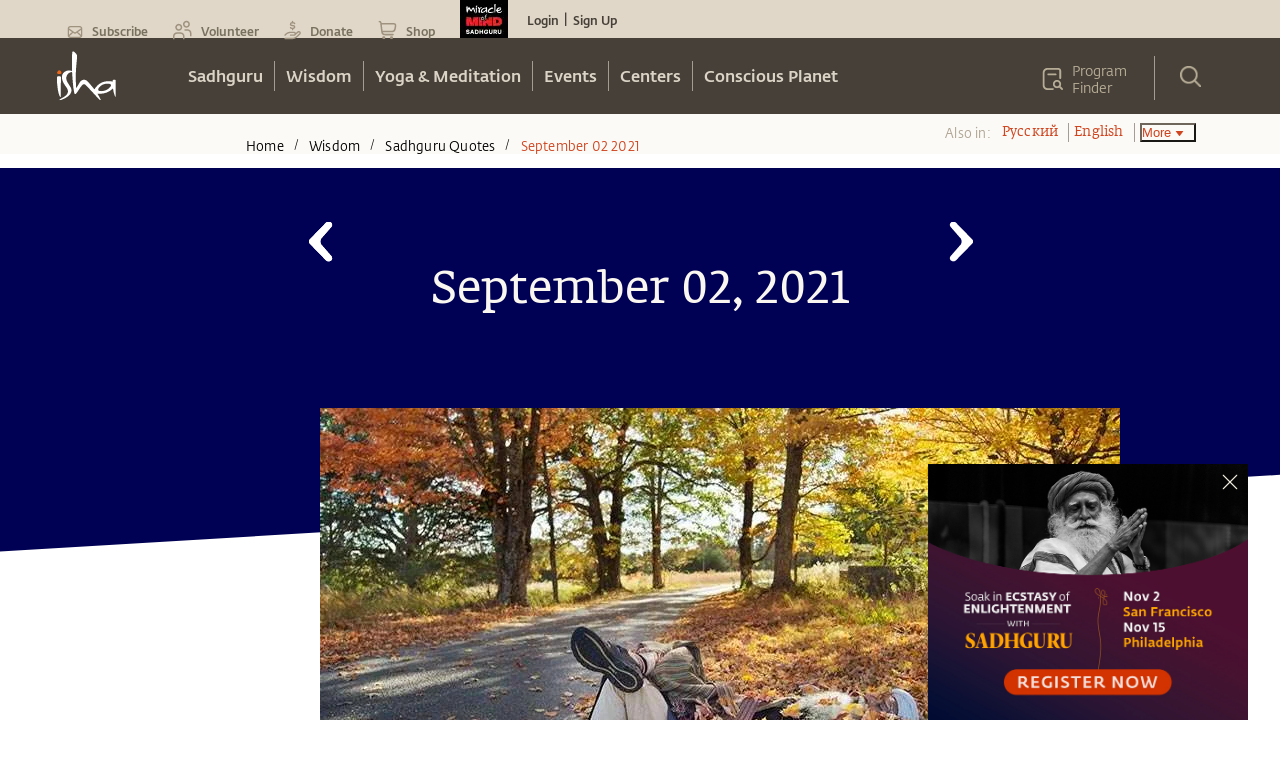

--- FILE ---
content_type: text/html; charset=utf-8
request_url: https://www.google.com/recaptcha/api2/anchor?ar=1&k=6LcjOCwaAAAAAE9OCSYsf2JJYsWjYr7iWAof6B4_&co=aHR0cHM6Ly9pc2hhLnNhZGhndXJ1Lm9yZzo0NDM.&hl=en&type=image&v=cLm1zuaUXPLFw7nzKiQTH1dX&theme=light&size=normal&badge=bottomright&anchor-ms=20000&execute-ms=15000&cb=4y4x0krq0l7k
body_size: 45790
content:
<!DOCTYPE HTML><html dir="ltr" lang="en"><head><meta http-equiv="Content-Type" content="text/html; charset=UTF-8">
<meta http-equiv="X-UA-Compatible" content="IE=edge">
<title>reCAPTCHA</title>
<style type="text/css">
/* cyrillic-ext */
@font-face {
  font-family: 'Roboto';
  font-style: normal;
  font-weight: 400;
  src: url(//fonts.gstatic.com/s/roboto/v18/KFOmCnqEu92Fr1Mu72xKKTU1Kvnz.woff2) format('woff2');
  unicode-range: U+0460-052F, U+1C80-1C8A, U+20B4, U+2DE0-2DFF, U+A640-A69F, U+FE2E-FE2F;
}
/* cyrillic */
@font-face {
  font-family: 'Roboto';
  font-style: normal;
  font-weight: 400;
  src: url(//fonts.gstatic.com/s/roboto/v18/KFOmCnqEu92Fr1Mu5mxKKTU1Kvnz.woff2) format('woff2');
  unicode-range: U+0301, U+0400-045F, U+0490-0491, U+04B0-04B1, U+2116;
}
/* greek-ext */
@font-face {
  font-family: 'Roboto';
  font-style: normal;
  font-weight: 400;
  src: url(//fonts.gstatic.com/s/roboto/v18/KFOmCnqEu92Fr1Mu7mxKKTU1Kvnz.woff2) format('woff2');
  unicode-range: U+1F00-1FFF;
}
/* greek */
@font-face {
  font-family: 'Roboto';
  font-style: normal;
  font-weight: 400;
  src: url(//fonts.gstatic.com/s/roboto/v18/KFOmCnqEu92Fr1Mu4WxKKTU1Kvnz.woff2) format('woff2');
  unicode-range: U+0370-0377, U+037A-037F, U+0384-038A, U+038C, U+038E-03A1, U+03A3-03FF;
}
/* vietnamese */
@font-face {
  font-family: 'Roboto';
  font-style: normal;
  font-weight: 400;
  src: url(//fonts.gstatic.com/s/roboto/v18/KFOmCnqEu92Fr1Mu7WxKKTU1Kvnz.woff2) format('woff2');
  unicode-range: U+0102-0103, U+0110-0111, U+0128-0129, U+0168-0169, U+01A0-01A1, U+01AF-01B0, U+0300-0301, U+0303-0304, U+0308-0309, U+0323, U+0329, U+1EA0-1EF9, U+20AB;
}
/* latin-ext */
@font-face {
  font-family: 'Roboto';
  font-style: normal;
  font-weight: 400;
  src: url(//fonts.gstatic.com/s/roboto/v18/KFOmCnqEu92Fr1Mu7GxKKTU1Kvnz.woff2) format('woff2');
  unicode-range: U+0100-02BA, U+02BD-02C5, U+02C7-02CC, U+02CE-02D7, U+02DD-02FF, U+0304, U+0308, U+0329, U+1D00-1DBF, U+1E00-1E9F, U+1EF2-1EFF, U+2020, U+20A0-20AB, U+20AD-20C0, U+2113, U+2C60-2C7F, U+A720-A7FF;
}
/* latin */
@font-face {
  font-family: 'Roboto';
  font-style: normal;
  font-weight: 400;
  src: url(//fonts.gstatic.com/s/roboto/v18/KFOmCnqEu92Fr1Mu4mxKKTU1Kg.woff2) format('woff2');
  unicode-range: U+0000-00FF, U+0131, U+0152-0153, U+02BB-02BC, U+02C6, U+02DA, U+02DC, U+0304, U+0308, U+0329, U+2000-206F, U+20AC, U+2122, U+2191, U+2193, U+2212, U+2215, U+FEFF, U+FFFD;
}
/* cyrillic-ext */
@font-face {
  font-family: 'Roboto';
  font-style: normal;
  font-weight: 500;
  src: url(//fonts.gstatic.com/s/roboto/v18/KFOlCnqEu92Fr1MmEU9fCRc4AMP6lbBP.woff2) format('woff2');
  unicode-range: U+0460-052F, U+1C80-1C8A, U+20B4, U+2DE0-2DFF, U+A640-A69F, U+FE2E-FE2F;
}
/* cyrillic */
@font-face {
  font-family: 'Roboto';
  font-style: normal;
  font-weight: 500;
  src: url(//fonts.gstatic.com/s/roboto/v18/KFOlCnqEu92Fr1MmEU9fABc4AMP6lbBP.woff2) format('woff2');
  unicode-range: U+0301, U+0400-045F, U+0490-0491, U+04B0-04B1, U+2116;
}
/* greek-ext */
@font-face {
  font-family: 'Roboto';
  font-style: normal;
  font-weight: 500;
  src: url(//fonts.gstatic.com/s/roboto/v18/KFOlCnqEu92Fr1MmEU9fCBc4AMP6lbBP.woff2) format('woff2');
  unicode-range: U+1F00-1FFF;
}
/* greek */
@font-face {
  font-family: 'Roboto';
  font-style: normal;
  font-weight: 500;
  src: url(//fonts.gstatic.com/s/roboto/v18/KFOlCnqEu92Fr1MmEU9fBxc4AMP6lbBP.woff2) format('woff2');
  unicode-range: U+0370-0377, U+037A-037F, U+0384-038A, U+038C, U+038E-03A1, U+03A3-03FF;
}
/* vietnamese */
@font-face {
  font-family: 'Roboto';
  font-style: normal;
  font-weight: 500;
  src: url(//fonts.gstatic.com/s/roboto/v18/KFOlCnqEu92Fr1MmEU9fCxc4AMP6lbBP.woff2) format('woff2');
  unicode-range: U+0102-0103, U+0110-0111, U+0128-0129, U+0168-0169, U+01A0-01A1, U+01AF-01B0, U+0300-0301, U+0303-0304, U+0308-0309, U+0323, U+0329, U+1EA0-1EF9, U+20AB;
}
/* latin-ext */
@font-face {
  font-family: 'Roboto';
  font-style: normal;
  font-weight: 500;
  src: url(//fonts.gstatic.com/s/roboto/v18/KFOlCnqEu92Fr1MmEU9fChc4AMP6lbBP.woff2) format('woff2');
  unicode-range: U+0100-02BA, U+02BD-02C5, U+02C7-02CC, U+02CE-02D7, U+02DD-02FF, U+0304, U+0308, U+0329, U+1D00-1DBF, U+1E00-1E9F, U+1EF2-1EFF, U+2020, U+20A0-20AB, U+20AD-20C0, U+2113, U+2C60-2C7F, U+A720-A7FF;
}
/* latin */
@font-face {
  font-family: 'Roboto';
  font-style: normal;
  font-weight: 500;
  src: url(//fonts.gstatic.com/s/roboto/v18/KFOlCnqEu92Fr1MmEU9fBBc4AMP6lQ.woff2) format('woff2');
  unicode-range: U+0000-00FF, U+0131, U+0152-0153, U+02BB-02BC, U+02C6, U+02DA, U+02DC, U+0304, U+0308, U+0329, U+2000-206F, U+20AC, U+2122, U+2191, U+2193, U+2212, U+2215, U+FEFF, U+FFFD;
}
/* cyrillic-ext */
@font-face {
  font-family: 'Roboto';
  font-style: normal;
  font-weight: 900;
  src: url(//fonts.gstatic.com/s/roboto/v18/KFOlCnqEu92Fr1MmYUtfCRc4AMP6lbBP.woff2) format('woff2');
  unicode-range: U+0460-052F, U+1C80-1C8A, U+20B4, U+2DE0-2DFF, U+A640-A69F, U+FE2E-FE2F;
}
/* cyrillic */
@font-face {
  font-family: 'Roboto';
  font-style: normal;
  font-weight: 900;
  src: url(//fonts.gstatic.com/s/roboto/v18/KFOlCnqEu92Fr1MmYUtfABc4AMP6lbBP.woff2) format('woff2');
  unicode-range: U+0301, U+0400-045F, U+0490-0491, U+04B0-04B1, U+2116;
}
/* greek-ext */
@font-face {
  font-family: 'Roboto';
  font-style: normal;
  font-weight: 900;
  src: url(//fonts.gstatic.com/s/roboto/v18/KFOlCnqEu92Fr1MmYUtfCBc4AMP6lbBP.woff2) format('woff2');
  unicode-range: U+1F00-1FFF;
}
/* greek */
@font-face {
  font-family: 'Roboto';
  font-style: normal;
  font-weight: 900;
  src: url(//fonts.gstatic.com/s/roboto/v18/KFOlCnqEu92Fr1MmYUtfBxc4AMP6lbBP.woff2) format('woff2');
  unicode-range: U+0370-0377, U+037A-037F, U+0384-038A, U+038C, U+038E-03A1, U+03A3-03FF;
}
/* vietnamese */
@font-face {
  font-family: 'Roboto';
  font-style: normal;
  font-weight: 900;
  src: url(//fonts.gstatic.com/s/roboto/v18/KFOlCnqEu92Fr1MmYUtfCxc4AMP6lbBP.woff2) format('woff2');
  unicode-range: U+0102-0103, U+0110-0111, U+0128-0129, U+0168-0169, U+01A0-01A1, U+01AF-01B0, U+0300-0301, U+0303-0304, U+0308-0309, U+0323, U+0329, U+1EA0-1EF9, U+20AB;
}
/* latin-ext */
@font-face {
  font-family: 'Roboto';
  font-style: normal;
  font-weight: 900;
  src: url(//fonts.gstatic.com/s/roboto/v18/KFOlCnqEu92Fr1MmYUtfChc4AMP6lbBP.woff2) format('woff2');
  unicode-range: U+0100-02BA, U+02BD-02C5, U+02C7-02CC, U+02CE-02D7, U+02DD-02FF, U+0304, U+0308, U+0329, U+1D00-1DBF, U+1E00-1E9F, U+1EF2-1EFF, U+2020, U+20A0-20AB, U+20AD-20C0, U+2113, U+2C60-2C7F, U+A720-A7FF;
}
/* latin */
@font-face {
  font-family: 'Roboto';
  font-style: normal;
  font-weight: 900;
  src: url(//fonts.gstatic.com/s/roboto/v18/KFOlCnqEu92Fr1MmYUtfBBc4AMP6lQ.woff2) format('woff2');
  unicode-range: U+0000-00FF, U+0131, U+0152-0153, U+02BB-02BC, U+02C6, U+02DA, U+02DC, U+0304, U+0308, U+0329, U+2000-206F, U+20AC, U+2122, U+2191, U+2193, U+2212, U+2215, U+FEFF, U+FFFD;
}

</style>
<link rel="stylesheet" type="text/css" href="https://www.gstatic.com/recaptcha/releases/cLm1zuaUXPLFw7nzKiQTH1dX/styles__ltr.css">
<script nonce="GNEi8QJgvWJStpT8s6-BnQ" type="text/javascript">window['__recaptcha_api'] = 'https://www.google.com/recaptcha/api2/';</script>
<script type="text/javascript" src="https://www.gstatic.com/recaptcha/releases/cLm1zuaUXPLFw7nzKiQTH1dX/recaptcha__en.js" nonce="GNEi8QJgvWJStpT8s6-BnQ">
      
    </script></head>
<body><div id="rc-anchor-alert" class="rc-anchor-alert"></div>
<input type="hidden" id="recaptcha-token" value="[base64]">
<script type="text/javascript" nonce="GNEi8QJgvWJStpT8s6-BnQ">
      recaptcha.anchor.Main.init("[\x22ainput\x22,[\x22bgdata\x22,\x22\x22,\[base64]/cFtiKytdPWs6KGs8MjA0OD9wW2IrK109az4+NnwxOTI6KChrJjY0NTEyKT09NTUyOTYmJnIrMTxXLmxlbmd0aCYmKFcuY2hhckNvZGVBdChyKzEpJjY0NTEyKT09NTYzMjA/[base64]/[base64]/[base64]/[base64]/[base64]/[base64]/[base64]/[base64]/[base64]/[base64]/[base64]/[base64]/[base64]/[base64]\x22,\[base64]\\u003d\\u003d\x22,\x22JsKzQcKDwpfCnioDaiTCrWDDrF8sw6w8w6PDqCtBYntRCcKaw4pMw7B4wrIYw4vDlyDCrQDClsKKwq/DkCg/ZsKpwpHDjxkEVsO7w47Dl8KXw6vDokLCkVNUcsOfFcKnN8Khw4fDn8K6JRl4worCjMO/[base64]/[base64]/ew7DlV3Cglp0w7Q7TcKZX8O7w4PCicKiPlvDpMOJwofDvMKiw5dOw5VFYsKuwpTChMKTw6LDslTCt8KJJRx7dVnDgsOtwpgiGTQrwrfDpEtHfcKww6MyQMK0TEXChS/[base64]/Cp8OeB8OoVD7CumDDqMOnwpbDlQbDkcKawqNSJjrDqAF1wr8PB8O3w48BwqpgBXrDgMOtOsOZwphhSBk5w6zCjMOnFRTCrMO4w6fDtQjCosKlFUkhwoV+w7E0VMOmwod3c3vCojZww60xc8KrIGzCpgvCnAHCuW5yNMKYDsKhWsOHAcOcTcOxw4MXFylRYCbDocO/fQLDiMKow6/DiDvCu8OIw4pSalrDpETCqlJdwpIDS8KSdcONwolSZ3pOZ8OkwoFSGsKuax/DiQzDpRt8HjsENcKSwrlSUsKfwplPwp5Fw7XCsmNrwoYVfwDDgMKxRsOmNDbDiTlzKmPDmUrChMOCf8OZKwgObW3Dv8K+woLDrBfCrw4HwpLClRnCvsK4w4TDjMOwOMOyw53CtcKPbBcuFMOuw6zCvX4vw6zDpmbCsMKPJl7CtmNBDDwtw6/CqQjCl8K5wqfCiUIqwpV6w7cswqphaVnDn1TDo8KSw6/CqMKcZsKmH25EOWvDn8KTMUrDuWsow5jCnVJ3w4YXClpmfDBTwqfCvMKNIBIWwrLCgmRCw48Bwp7ClsO4dTTDmsKJwp7CgzLDjBpDw6rDjMKcDcOfwpjCksOLw5Zlwp1SGcOYC8KGH8OQwobCnMKlw5rDh1PChS/DscO0SMKMw7DCsMKmT8ObwqApYhTCnDPDri9LwrvCljV+wrLDgMOYKMOOV8O9LQHDr2TCi8KnOsOGwo5tw7bCt8KOwpXDiTgmOcKSDV/CpE3Ckl3CjE/[base64]/CpxNNAMKCworCqMOdw7JJwpnDmTTDqD0eAxgRTmvDjcKBw7Zvd288wqXDscK2w6LChGXCr8OBckYXwo3DsVcEG8K0wp7Dm8OLWcOpL8O7wqrDgV9nJX/DpSLDjcOiw6XDtV/CjMKSKzfDgsOdw4sCdmbCsV/DqA3Doy/CgjQ6w6TDk2JANDkYe8KNYzIkcwnCu8KnR30oQMO4F8O/woc7w6ZSXcKWZWsEwpTCs8KpOTHDtMKVH8K7w6xPw6NsfSF7wrnCtAzDjARkw694w5k9M8OqwoZLbRnCjcKnZkwew7PDmsKlworDosOAwqTDiFXDtlbClAnDvULDoMKfdk7DsVEcBsKRw55Uw5HDjG/CiMOTNGLCpmTCuMOxB8OqGMK6w57Cjnh4wrgLwp09VcKzwoQNw63DmkXDvMOoGVbCvFozd8OBT0rDjloWIG9/QMKbwr/CqMOLw7deCgTChcKCRmIWw40hTmrDoyDDkMOOYcK7WMONQMKXw5/CriDDi3zClMKIwrpnw5V5NMKgwr7ClQHDmWrDgFTDohPDjSrCmk/DvyIzV3jDpiJZUhVZOsKeZTvDvsOQwrjDrMODwo1Kw5gqw53Do0nCnzlSbsKFFk8yaC/ClcOlBz/Cv8OZwr/DgCldLXHCjsKswrFiaMKewrgpwr0iOsOAQjoOAMOLw5R7YXM/woMUdcKwwq02w5EhPsKoZg/[base64]/wpzCnzXCjzEVw7poKsKYw5vCucOuw7fCu8Ombi7DpcOYFxzCghEPQ8KGwrJ3CBhJAg46w5x5w6MeaGciwr7DocOyNnDCqHgYSMKSNnrDqsOyJcODwqBwA3fCr8OEJFLDq8O5Dm8/JMOdNsKZR8K9w6/CnMOnw61dRsONH8Oyw446NW3ChMObUQbCtSZtwpkxw65dJ3TCnVhFwpsRcSDClj7Cn8Ohwq0dw6pXWsK/FsK9FcOrLsOxw7fDrcKlw7XCv3sVw7swLHtEVQoBKcKLHMK0CcKbBcONVAFdwpokw4fDt8OYJ8K6IcO6w4JFQ8ODw7AYwpjDiMOuwoF8w58/wpDDhRUHTwzDo8O0ccOrw6bDlMKabsKhXsOKcnXDjcK4wqjCqxNCw5XDicOtNMOcw487B8O0w7LCmyNUYWYSwq9ibUvDs25Iw77CpcKJwpgvwqXDlsOjwpnCqsOBCW/Ci1nCkwHDnsKUw6VCa8OHS8Klwq9vHDjCmU/Cq2Mxwph5MSPCh8KOw4bDuwwHXiZfwoRlwqBAwqtPFh/DgE7Dn2NJwrcnwroHw4wiw43DgGTCgcKfwpPDmsO2cAARwozDuQ7DmsOSwrvCj2jDvFI4DztXwrXDqEzDqAxaccOqU8OSwrYEGsOQw5nCg8KsMMObN21/OSI7SsKCMMKMwq99PW/CmMOcwpgGEQ8vw4YUcQDDkGzDl1Iww4vDhMOATATCj2QBccO0IcOzw7rDkAUVw6plw6HClzdICsO8wo/CssKRwrPDj8Kkwr1ZEsKrwogHwrDClANaAh4/GsKPw4rDosOQwojDgcOXJXJdWAhGVcKtwrN2wrVMwqbCocKIw5PCjXJnwoF0wpjDj8Ocw7bCjsKCPy4/wowMNBomw67CrzdnwpF4wqrDn8K/wphiPHscdcOmw4lRw4IWDRkLZMKew54IeEp6QEvCmHzCllsOw7bCuRvDgMOBHTtPTMKWw7jDuSXDpFkXLxbCksOOw4w6w6BfGcK0wobDpsOcwr/CuMOjwq7DucO+K8OPwr7DgDvCpMKiwpUyVMK1DnhywoTCtMO9w4bChRvDsEZew73Cpl4aw75hw53CnMOlaA3CtcOtw6d+wojCqEABejTCmnLDjcKtw6nCh8K2DsK4w5B+HsOew4LCiMOvbDnDo3/CnkhcwrbDpyzCucO8HT8fekfDlMOMG8KZWhvDgQzCvsOHw4ADw7rChlDDiEIpwrLDhWPCtmvDmcOrVMKBwoXCglkWeGjDinNAWcOMfMOpZXIAOE/CpmMccFjCoyUCw59+woHCh8OedsO/[base64]/Di8KrUsK7wp8/[base64]/CsVzChcKUSRdTK8KUDxXCpgHCuUTDgsOjGsK/TBnDqsKKRTLCtsOdOcKPRkTCqlDDowPDoE48ccK3w7VDw6bCgsKSw5/[base64]/DucO8w4bChXVGJMKOFHddIwzCgsOmwogSw5vCvsKzOHHCiQkZJcO4w5NawqAfwpl4wpfDncKCMk3DrMKWwqfDrErCjMK6GcOFwrJtwqbDg3XCsMK3B8KYRmUZEcKSwo/[base64]/DnhDCtMKEw7h3RXfDnsOiwoQ5cMO9wpXDtMO8TMKPwpDCpyQcwrjDrE1dDMO1wqfCmcO7GcK7K8ORw64iYsKbw5J3JcO4wrHDpRXCgMKmCXjCv8KqcMOAbMOCw77DtsOhVA7DncObwp/[base64]/w4hAwr/CjcKCw5EuGcOOwpbDmSR1woPCpm3DtiDDiMK6w5QuwrA8YmxWwqdpA8OMwqosZ0vCixbCpXN/w4xEw5RTF0nDvz/DocKWwodtLcOFwpLDpMOkfxY1w4ZjZUwXw74vF8KEw5NTwoZZwpIodcK3KcOqwpBxSyJnPGjCsBJ0N0/DmMKmDcKlEcKWC8KCKUU4w61EfgrDglLCs8OwwoDDpcODwrUVL1bDssOcGVjDiRNnNURmGcKGGMKxR8Kww4/CtibDs8Oxw6bDl0AzFCpUw4HDrcKwCMOwIsKfw4Ylw4LCocKke8KnwpE/wpDDnjYkBmBXw5/DpRYBFsOww64uwr/DmMOYSDNBPMKMACXDpm7DscOjTMKpAwPCu8OzwrvDlT/CnsKBdBUKw51pTzfCun8Dwp5SI8OawqJgFMODcRTCu0J+wocKw6vCnGJYw4R2DsOCVEjCuwvCkUFUJFdVwohywoLCuU9iwphpw6J/Rw3Ci8OVWMOjwqzCjAoKTgBUPTLDjMO2w47DrcK0w6tKYsORc019wpLDqi1cw5/[base64]/ClHzCuMKNwo8Fw4M3WsO3IBFLwrTDvjjCvlvDsEHDv37CucKrdFkIwqEPwp7CpR/DjMKrw6Yqwp42BcOlw4/Cj8KowrnComEawpnDrsK+CgwKw57DrAxtQnJdw6DCnXcTSUjClAPCnXLChcOTwoXDjU/DgSbDi8KWAmxIw7/DlcK+worDgMO3KsKCwrIzU3rDqictw5vCs3shCMOMZ8KwDVzDocO/PsOdb8KMwoBiwojCsULCpMKweMK/J8OHwrw/MsOEwrVGwr7Dr8OXdUUKWsKMw7ZlVsKCXELDr8KgwoZLRsKEw4/[base64]/CmcOvOcKGw61wwrzDv8OUCsOdVCIXVsKxGzQqdcK/GMK4cMOeC8OSwqXDhWfDtcKyw7rCo3HDrXoBKTXCgBgFw4R1w6g3w5zCjSnDgyjDlMK9OcORwqxKwoDDsMKGw53Don9Xb8KsHcKmw77CosOmHi9pY3XCkn4owrnDvmcWw5TCpFDCs3FBwoUBFELCksOswokuw7/CsmhmGMK2H8KJHcKLTShzKsKBXsOsw7FpVSbDjnnCscKHSV1nOw1uwqscK8K0w6Vgw4zCoUdDwr3DrjXCv8OZw5vDil7DtxfDgkRdwpbDi2okeMO/C2fCohvDmcK/w54/[base64]/DlwfCiEfDrmVkYy5/[base64]/CsGDDqUdVw4dPfsK9J2Fgwp/CjsKPw4LCq8Kcw7vCsz1KF8Kxw7nCj8KxDVJSwoHDoHNDw6fDmFtQw7zDncOZKWnDgm/Ck8KmIUYswpbCssOpwqQAwpbCmsO3w75ww6jDjsKgLld6WQJNCsKuw7TDtH1ow5wMEXrDgsOuQMKiE8KkbylLw4TDjzN9w6/Cl2jDi8K1w6gJU8K8w791bcOldsK7w5JUwp3DosKkBx/CosKwwq7DtcKDwprDosKCX2RGw7Z5RyjDgMKMwp3Du8Kxw6LCpMKrwrrCsSrCmV0PwrXCp8K5O1YFaT7DpGN5wpDCrcKdwqfDr3DCucKuw5Fuw4/CkcKyw55JWMOPwobCoWLDlxHDj0ZYahDDuVdgLDAmwr42aMOqeXwffg3CjsOiw4Zyw75/w43DrRvDu2HDrcKkwrLCisK3woswUMOJUcOvBWlgDsKWw77Crh4TPg3DmMK1WlrCocKgwq41wofCtxvCiyrCu1DCj1/[base64]/CoDfCq1Nxwp3DvmZ8XMKuwrvDlcKOwr9uwp9LwoXDqcKZwpzCuMOOPcK9w6DDlcOywpI2cirCssKRw73DpcO+FmXDu8Ozwp/DmsKCDRTDuAAMw7NOMMKAwpjDnD5rwr0lHMOMUXgpGXo7w5fCnkJwFMOvS8OAFUhgDkZbGcKbwrPCnsKQLMKOKwpDOVPCmjkYTjvCjsK3wq/CpxvDsHfDrMKJwrzCt3rCmD7CmsKVBsOpMcKBwoLCssO7McKIfMOZw5jCk3PCuEbCmEItw4vCjsOMKCtewqDDpANsw70Ww4l1wp9eJF0UwoUhw61oWSRne2fDnmrDo8OuTzpNwoccWAXClmg2fMKHQcOvw6jCjDPCucKuwoLDn8O7RMOKbxfCuQVOw53Dgm/DucO6w6c1wrXDtcO5HgLDsRgawobDoXFmIE7DpMOswoBfw4XCgT8dO8KJw5o1wq3DqMKHwrjDl3MMwpTCiMOhwqEowqN+CsOMw4nChcKcJsOdKMK6wozCmcKYw4oEw6nCucKowoxBQcKIOsOPI8KWwqnCilDCp8KMMQjDi3nCjH4pwp/[base64]/Dh8Oiw5MuBmkeIMK8w6DDqxvDi2h9fUPDnMK7w5LDjsO7RcONw4/CvzovwppoaWAhBUDDgMKsUcKSw71Ww4TCpg3Cm1TDuF8SUcKkR2kOQ3JaBMK2BcOywo3CoAjCosKiw55ZwpTDugfDisKRf8O3BsOCBl1fWEouw5ITRF/ChMKwXGgdw5fCtlYcTsONXBfClhnDq3QIBcOjJSfDvcOLwpbClFIRwpXDiit8JMOJGnYLZXHCjcKEwoNMQBLDk8OXwrzCh8KHw78Lwo7DgMO6w4vDkFjCssK5w6rCgxrCvcKsw4nDn8OEHUnDg8KZO8OgwowZaMK+W8OFOMOeZEtWwrg5V8KsCTXCmjXDmX3ChsOAXD/Cuk3CpcOowoXDqH/Co8OWw6oIFWE2wopBw4UAw5DCgMK5UsO9DsKnJB/CmcKWS8OUbzZKwpXDksKWwonDhMOIw7bDq8Krw4VqwqLDr8OlasOoOMOSwo5LwrERwqMjEkHCqcOQLcOMw5wQw69Kwr08bwVxw5QAw4d4FMOfJllbwqrDn8Kow7fDs8KZUR3DvAXDqiPCmX/CjMKUNsOyGCPDssOOLsKvw7BQEgHCh3rDjh3CjS48wq3CqDsgw6jCjMK6wrAHwpcoKwDDqMKqw4t/[base64]/[base64]/Coxlqw5nDsEfCmhvCvcOIw4vDjcOSwp0fw4ooBSMywqMYSi5JwrnDtMOUEcKZw7vCuMKSwoUqBMKxDBhOw6YtBcK4w6syw6Fbc8K2w457w4cLwqLCkMOnGS3DpTHChsKLw7/Dj1Z6WsKBw4LCqTAEJVfDmXFNw6AXIsOKw4oWdFrDhcKRchMFw4NiWsO2w5fDi8K0IMKxVcKow4zDvsK7ahZKwrZCc8KTa8KDwovDm3DDqsOCw7PCnjI/L8OvHRzCmSAawqdLc211wo7CvRBhw7zCvcOgw6QsQcKmwrHDh8KQIMOnwqLDocOxw6/Cix7CpFxpVVLDlcKvDUlUwp3DpcKww6pKw47DrMOiwpLCv3AXWl8qwoYbw4XCsyd2wpUnw4EEwqvCksOac8ObesK8wpLDqcKAw4TCuSFSw5DCs8KOXyQzasKOGBHCpi7CiwLDm8OResKPwoTDm8OGTwjDucOjw4x+fMKVwp3DgX/CjcKpNFPDmmjCiQrDlW7DkcOiw6lRw6jCgBXCmEITwrMCw5t1NMKJYcOlw6tywqAvwoDCkVHDgFIVw6bDsRvCv3rDqRhGwrXDisK+w7Z5VBjDjB7DpsOmw6cnwpHDkcKbwo/ClWjDu8OVwrTDgsOhw64KJj7Cs1fDjBMdHGDDg0E4w7klw5fCilDCvGjCisOtwqnCjyMOwpTCk8K8wrtnXcO/wplIMwrDsG4hW8Kfw49Ww6bDt8Kgw7nDrMOoCQDDvcKRwpvCngvDisKpGMK/[base64]/ClsKcAsK9wqRbwrbCqsKgYsOBVSJzw7IjccKqwoPCiQjDscO9bsOSdCTDuH4uNcO1woQ4w5HDssOoC2RgBXkUwrpZwrgOM8Kvw6c/woPDjE1/wrjCnl1GwrnCmUt0aMOgw5/[base64]/wrvDuAvDt0MwworCpngEwr3CvxLCkMKQwpFOwq7DgMKDw45iwrVTwpZZw6hsdcKVCsOfMVDDscKgKEIlV8KYw6IVw4XDimPCgT53w5DCosO5w6VoA8KiMCXDssO9PMOtWjTCswTDuMKTWQFjHiPDmMOZQG/DhcOxwozDpybCjDbDj8KFwrlGOh0GIMKBUw1Zw5UEw5p1EMK4w6NbTifDusKDw5nCrMK0I8O4wrZBQ0/[base64]/CoCfDp1bDmB/CjcOmNsKkTsKSw5zDpDgxTWfChcOHwr1xw5Vmfz3CqT0xBQ5ow496PB5Pw5Esw4jDgMOLw41yesKSwrlhAkdNVljDtMKOGMKWWMO/fittw6p2CsKdZkkcwqZSw6Ymw6/DrcO0w4UzciPDg8KUw5bDsSNBHXFHbcKHHmnDpsKewqtZfMOMWX0UGMOVD8Oaw4cVHX07cMOpRG7DkAjChMOAw6HCnMO3XcOjw4lVw5nCpMKVHSrCrsKpdMOhQThKZMO4BmnCjSkQw67DuxfDlHvCrX3DmiTDuBIRwrrDqhfDlcO+ZWcRKMKmwodEw7sGwp/DjwUww75qKcKsfSbDqsKbOcOzGz7CkxrCuANGQWo9RsOpJ8Ocw40Qw5hGOMOlwoPDkmolJVrDn8OiwpBHDMOXBTrDksOvwpjDkcKiw7VHwpFfdHhbJmnCiw7CkkPDlnrCkMK3O8OebsO1D3/Do8OsS2LDpnJ2XnPDusKaMsOPwpEPFnUNT8OpS8KSwrE2bcKcw7rDqXksGBrCuR5bw7URwpfCinDDhgVKw4xNwrLCk1LCncKDUMKIworClTVSwp/[base64]/w6hDVE7Dv8KVUsKywqcpc8KwWsOhNnLDpsKUZcOUwqDCp8KcZWRkwrwKwq/DrXliworDkSRUwrnCocKyLH9OH2AfQ8KsAn7Csx96VD11HBjDjCvCrMOvEG4/[base64]/[base64]/Dpm5SwonDqMKxw5kKJMOKw4PCpcKFw61pbsOtwo3Cj8KwE8OER8OGwqBPMDZJwpvDqUvDicOiccO0w6wvwqJ7MMO5LcOAwokbw6ArSwXDphEow67CmwEMwqcNPCbCnMKqw4zCtAPCuzR2U8OrUz/DusOtwpjCrsKnw53CrkEVDcKfwqoSWhPCu8OPwp46ERcOw4bCisKiB8OGw5oeTCXCtcO4woECw6pBZMOaw5nCpcOwwrHDrMOdTFbDlVpANn3DhWtSaRI/VcOKw5EuY8K2FcOfQcOIw6MgccKewqweFMKffcKrI0Quw6/[base64]/ClgDCjsORUMOJw4nCqcKBVcKjwqXCjMOSwqcQw4dSSkrDucKuEAZUw5PDjcOjwrjCt8KJwoNyw7LDr8O2wppUw77CnMO+wpHChcOBSAstTyPDp8K8PcKUaXDDswsoBVLCqAdYwofCsyHDkMOxwpI/wpUceV1VUMKkw5IfW1pLwonCkDE4w4jCmcOXbAtKwqQ9wo/CpsOVHcO7w4rDqGMbw6fDo8OiNF/Cp8Kaw43Cux4vJHZ0w7JVIMK2SzzCtH3Cs8KTdcKBXsO5woDDi1LCg8OgVcORwqPDp8KzCMO+wr8xw5/Djg1nUsKhw7ViJzTCl3vDi8OGwoTDvcO7wrJDwq/ChFNKYMOKw4Z7wo9Pw5Evw5/Cj8KZesKKwr7DpcKBR2UQb1XDulJvJMKJwrY1RHooYEjDtXvDkcKRw780OMKew7Exb8Okw4PDrcKOVcKsw6ltwoh3wrrChxbCk2/Dt8OMPMKwV8OvwpDDn0dabGsXw5DCn8OQcMO4woAmG8ORVTHCoMK+w6vClDjCnsKtw6vCi8OSEcOwWj9RbcKhQj8pwq9tw4XDoTgOwotGw4E2bAHDk8KEw5BuF8KPwrjCmj1iLMObw6rCnyTDlws/w707wr4oHcKhY2oSwqvDi8OCTiB6w5RBw5zDhGsfwrDDoRhFex/Cnm0HPcKuwofDgWM9VcOeNWN/SsO8MB8Xw5rCpsKXNxbDqsO1wo7DnDQowo/Dj8Osw6wMw4PDuMOBHsOoETprwr3CpHzDjU0fw7LCtDd/wrzDhcK2T0UWa8OiBhVpeSvDosKbWcOZwqjCm8Ohag8iwoBtXMK3V8OSK8KVBsO5DsOOwqLDrsO+C3jCiUgFw4PCrsK5YcKGw5hpw5HDo8O/[base64]/Dr8Kzw4AgYcKywrxrw5bCtlrCsMOXwojCscKlw5LDo8ONw5kPwoh0asOtw51rXhPDq8OjLcKLw6cqwqnCtlfCoMKIw5LDtADClMKRSDUUw5/DkTMcAiYXY0xCKx8Hw5TDq3QoHsONfcOuEj49OMKcw5bDtBRRZjfDkCJUZSYpKV7Cv2HCkg7CmzfCvMK7HcOoTMK0EMO6JsOzTj8/[base64]/YFQbPUdBecKXZgInwoBaw5PCrMKuwoFIQDBXw51df3xbwpHDjcOQC3LDl38nHMKQc1BPIsOnw4jDqcK/[base64]/[base64]/DvsKgAMKJw6ZLPCjDp0LClSbCicOfw6pXM0fCjzbCmX1BwphZw6lxw4JzSTp+wpkybMOVw7kZwoRaBUPCt8O4w7/CgcOfw7sYQyDCgBFyOcOvQsO7w7cDwq3CosO9D8OAw4XDhXbDuBvChGTCvWDDgsKnJl7Ckj5HPlrCmMOJwobDl8K6wqLCuMO/w5jDmRVpbj4ew4/DgUpoa29BMkspBMONwoHCiwQ5wqrDgTdxwpFnUMK0RcO0w7bCsMOpfy/DmcKRNwYEw4rDn8OkXwM/wpxfScOLw47Dg8KtwqZow6dFw6/[base64]/DqQLDmsKaZMOpRyTDjsOdQMKyDVd3aMO8XcKXw4/DmsKddsKGwqHDqcKGR8OCw4VIw5DDm8KKw747HyTDlsKlw6l4a8OcZE/[base64]/DhAjDr8KcwpvCi8Ojw5E/wrTDpQckw7BVwoFvw4dhZynCq8K5wpY+wqUkJE8Vwq1ENMOIwr3DiCBdCsOCVsKTasOmw6HDk8O8BcKXBMKWw6XCvwvDs1nCnB/CvMKlwq3CtcKZO1vDsX46UsOewqfCrkFERitRSUFUT8OUwopvLj5BKkN5wpsSw5oUwqldTMKiwqcTNsOPwqkDwrrDnMK+Nn0LMTbCkCYDw5/CncKJd04KwrkyDMKSw5HDp3HCoiQOw4EsOsOBNMKwcSLCvi3DsMOPwrLDl8KLXzogQ1UEw48awr8mw6vDqsOoEU3CoMKlw4d3Lh9Cw75fw43Cl8O/w7lvR8OqwpnDqjXDvipJCMOpwo1/K8KkbVLDosKdwqxvwoXCscKeXTzDjMOXw5wiw6czw77CsgIGXsKlORtuakbClcO3BCY6woLDqsKlP8KKw7fClSgdIcK1eMKJw5vCs2pIdHXCiiJtRcK8N8Kew5hJPwLCtsK9DQ1KAg4zGmEYOMOQYj/DoS7CrR0KwpjDlW55w4RYwrjCiWTDiy92BXrDkcOGRnzDqVo8w5rDkXjCt8KADcKbYhQlw43DkkrCumpewqLCgcOeKMOOEsOOwonDvsOAc05YBm/[base64]/w47CuR7Cm1jCvcOaacKgw7BCFsOyKC9TwrlPXcO1NRk5wqrDsy4YRkpgw7/DmFYowq0Rw4MkJwFTSMO8w4tdw4wxSsKTw4NCPcKDKcOgLxjDncKBbFJjw4/Cu8OPRg84YjrDmMOtw5RZVgEdw5ZNwo3DiMKjKMObw7UTw5vDq2TDicKowoXDisOxXMKbWcO9w53CmMKDY8KTUcKCwofDqi/DoEHCjUJGHS/CuMOYwrnDiDLChsOZwpBFw6DCl0xfw77DkSEEVMKaVW3DsXrDsSLDqR7ClsKow5l/[base64]/CgDHDqcKNSQbDusOvw6kuwpJSwo5vwoNqZsK3Uml1I8Oqwo3Cs0pFwrzDpcOCwrd+UMOJJcOLw6c+wqLCkxDCssKtw5zCmsONwpF6woDDtsK/dBFbw5DCmsKWw7cyVcKPZCYAw48gbXHDhcOtw4BbWsOBejhxw77Com4+IGx6WcOYwrvDqX55w4IqccKdcMO/wo3Dr2jCoA3CosOAesOlSDfCk8KSwp3Dv1IGwqoCwrYHLMK0wrMGeC/CvWAGXBJMbsK5w6bCsmNxCFEowqrCs8KudsOawpnDpXTDlkHCj8Orwo0FGS5Yw7IVTcKLGcOnw7rDpnAlecKLwr1HNcOnwqjCvhLDinfCmXAbdMOtw4kZw45qwrx6WGHCmMOWUHd+HcK/QkApw70vBHPDksK0wr0dNMOowpIcw5jCmsOtwpZqw47ChxnDlsO+wq0GwpHDksKKwosbwrQYUMKPN8KkFz5Tw6PDt8O6w7DCsnfDtCYDwqrDkHkwPMOxOmAYwowjwocJOyrDiFFDw5RWwrXCq8KTwrjCkypYOcKLwqrCqsK/[base64]/HcK+w4zDrS/DkMK8SRLDlUVvw4cmW8KAwpfDh8OLL8OywqHCqsKXG2fCmjzCqU7CmG3Dklpyw7haGsOlTsK/[base64]/CssKJQHQzDlTDn8O9fQ8vJ2kcGsKuw6zDuyrCmCDDrAErwpUCwr/[base64]/w61CXMOlw7nCjcOkFsKSNi3CsQXCjMOJw6tDd08UJMONw4zCsMOEwqpTw7cKw6EUw6pTwr06w7lMPsOpBXsFwovChcOSwoHDvsKVfiwFwp3ChcO0w4JEUCLCl8OCwqMnZ8K9bwFvL8KFPQdmw5gjLMO1DDVjfMKbwqt7MsKxTSLCsG4/w6VWwrfDqMOVw4rCqmTCq8KGFsKFwp/Ci8KfdAnDssKnw4LCvQjCsSo/w5/ClQknw6dZUi7CgMKYw5/DrGfCji/CusK+woVdw4sVw6YWwoUkwp7CnRw7E8OXRsK/w7nCoA8gw747wrkmNsOrwprCtSvChMKZA8KgZMKMwqrCjwrDpggfwprCoMO7w4kawpFiw6/DscOYXgXDnmlxB0bClgvCmSjCkx9PB1jCk8ODMRJ2w5fCtFvCv8KLJsKHEnJ+S8OPWcK2w7DCvmrDlsK/GMOsw7vCkcKOw4tON3zCr8Otw5Fvw4TDjcOnDMOYVsKYwrbCiMOCw5cdOcOLT8KbC8OMwpQdw5tfckd7BBTCiMK8OU7DoMOow5pVw6/DnsOCSmLDvWctwrrCrV0KPFIyN8KlY8OGem1awr/CsnlNw5bCjx1bYsKxWwvDlMOswrl7wqJZw412w6bCiMK/w77DgE7CjxN4wrVMEcO1TVHCoMOoC8OfUAPCmSZBwq7CkVPCr8OFw4jCmEdfEgDCnsKAw6BlUMONwqd/wpvDvh7Dmxodw5sbw7USw7TDrDVnw6MAKMK9YgBeTSrDmsOmfAjCpMO6w6AwwqBbw4jCgcKnw5AkaMOMw4k4XDPDt8K+w4I9wp9nU8Oswo5TC8KKwp/CmGfDojHCs8OnwogDXEkMwrtjfcKhdyEQwpwQNcO3wonCpVJuPcKZZcKze8KnN8OFMTXDm0XDhcK3YcO9AlpjwoBELj/DgcKZwqw9FsK9b8K5w7jDphPCvijDuhxnNcKUPMOTwrLDrHjCkjdqcwPDvx07w6dSw7Zkw5jCvVHDg8OPAQbDi8ONwoEWBcK/[base64]/w4/DhMK3w69OwqQfOj7CmBnDljVZwqvDimkEdGjCt3tbVQEew5HDksKtw41Iw57Cl8OCJcODPsKQKsKGf2hxwoLDgxXDgxPDpirCjkLCq8KTLsOWDU8wXkliGMOyw7Vtw7R5ZcO2wqXDllYDCGZVw5PCukBSJWvDoDYzwp/DnioILMOlcMKvwobCnBJAwqoyw4PCusKRwoPChRs2wpsRw4lewoTDtTBBw4sVKws6wpMwP8Onw6fCsl09wqEeDsOAwpPCqMK1wovCnUghS2QrHBrCjcKXYyHDkjFkZsOwD8OAwoouw7zCjsOqCGdNWMK4UcOhacOKw5cvwp/[base64]/ChRXDtA5aTQzCqS3Dk8KbMsOTwocFZg4Bw7QeMBHCngEtInwkeQ5tFgQJwrFSw4Zyw58pB8K/AsOpdF/CjzNXPXbCkMO3wo7DtsOnwr1nVsKuOFvCvVPDgEoXwqZdRsOUcn1rwrIkwoTDtMOgwqwFclMaw74vT1zDjcKxVRNhehNBRVQnaxZswrNew5PCtRYfw6Ugw6UEwowuw7Yfw4MRwr0Sw7/DtE7CsRtVw4zDqGhnKjI/cnsRwptOdWsWSGPCoMKOwrzDl0jDkHLDhQ3CiHtqV1N/Q8OmwrLDghl6XcO8w7xnwqDDjMKMw4hdw6NaH8OjGsK8ITPDssKrw51cccKvw51kwpzCszfDrsOzAgzCnHwTTjTCjcO1ZMK9w6cQw5vDj8OCw7/[base64]/[base64]/[base64]/Dt2XCq0XDuXHCscKCPnPDtVseA8O/[base64]/CgyElw7zDrMOgBjhmVcOnRMO2aDTCqcK7Dgkyw5E+OcOfSsKIOUVEacOpw5HCkFJxwqwswqPCjHjDokvCiz07VErCv8OAwpHDucKRLG/DhcOxUyIsGmE1w43DlsKwIcOraAHCsMK2RlRhSXkPw6c/LMKGwqTCnMKAwp44WcKjOG4Tw4rCowt3KcOow7fCvQo+YRY/w5fDnsO6O8Oww7vCtxJIEMKZSlnDm1jCph0pw6orIcOxXMOww5fCuTjDg3UCHMOrwqhobsOnw4bDh8KTwqJHHWIWwojCrcOGZhZ9RiPCiRsCbcOjesKCKQBiw6XDuV/DgMKnbMOta8K3JMOPc8KTKMOawq5WwpxAJyTDlEE3a3jDqgnDlhZLwqkXCTJDWiAYHxPCtcOXSMO0HcKTw7bCoSLDoQjDrsOEwqHDrSlMw5LCq8Okw4QMBsKqd8OJwpnClR7CiAzDtx8JVMKrQXPDgTtwFcKQwqkawrB+XcKrbTotwonCqidWPApGw7/ClcKBHy3CoMOpwqrDrcKdw7VMDWBzwrHCicOhw71COcOQw5DDj8K/dMKVw4zCh8OlwrXCmEVtbMKewqsCw7B+PsO4wo/[base64]/CssKsJMKdasKqwoPCg8OEw55NTnY9VcOhVQ8vZVopw7zCs8KKb0dDFH0ZH8K7w49Ww7lMw7AIwooZwrPCuUo8K8OLw4QNB8OMwr/DilE9w43DuivCt8OXbBnDr8OARmsWw5B2wo5lw6xnBMKrUcKmNX/ClsOnDsKIBSIEa8OWwqgyw5sGGsOKXFcpwrPCgGokJ8KyL1XDiWzDncK4w7LCj1daYsOfOcKaPE3DqcOnKQDCncOdTE3Di8K2GnzDosKgflrCgCLDsT/CigvDvmbDqg4PwrvCg8OhRcK5w4cbwolvwrrCjcKJC1UOLzFzwp7DksKMw7AkwpXDvUDCqB0rMm/CrMKmcw7Dk8KCAEXDlcKbcHrDmTjDmsOCEgXCuTTDrsO5wql+dcOaKFVjw7VvwpPChMK9w6JTBg4cw6/DusKcAcOgwpLCh8Ouw6AkwrQzEUd0HCXCncO5LkLDqcOlwqTCvjXCvzfCrsKDI8Khw7MFwpvCuVgoNAolw6HCnSTDh8Kpw5/Cn2QKwpIEw79cdcOdwobDq8O5NcKWwrtFw5glw7QeXEZRJijCmnvDk27DksOjEsKBWi0Ww5xtNMOwfVcGw6bDjcKZH1/CosK0G29nW8KeScOyL0/Di38XwptNDF3ClCYeOjfCqMKUL8KGw6fDslVzwoYaw7lPw6LDjQFYwozDksK8wqNdw5/DqcODw4FRfcKfwo3DggxEesK4AcK4GDkSwqFHUSLChsKgPcK+wqA3d8KjBkrDqRDDtsOlw4vCjMOjwol1JMOxDMKPwo/CqcKvw6NiwoDDgxLDt8O/wqc0TH5LMzEJw43CicKZccOMeMK/OTjCmy/CucOUw70Kwo0ONsOyVw5mw6nCkMKze3ZHUgLCi8KNNHrDl1RJQsO2BMKfUSQ/wojDocO+wrTDghEpRsK6w63CpcKOw60uw5Zxw61XwofDiMOCeMOJPMKrw5UOwoAuIcOvNnUuw4vDqCQWw7zDtjkFwqvCl2PClkdPw4DCssO7w55yIS/Cp8OOwocuasKFecKLwpMXP8O+b0AnWC7DhcK5U8OPZsOGNQ8FcMOgNcK5SUpkFybDlcOyw4ZOZsOCZnEoCkpTw4LCssOhfj3Dh23DmzfDhjnCmsKDwoo4A8OXwoLCsxbClcOuCSTDsEkGeF9OVMKGU8KhfBjCuy8cw58bFzbDi8KQw5HCkcOEHg8Iw7/[base64]/wqNaWXtRZl/DiGBGZF1vw6hjwrDCpcKPworDnQ0VwpVPwpwiP18hwpHDv8KqQ8O/[base64]/VcKQfTvDhsKcw6TDocOmLXzCksOGMUXDkMKaLi3DvyBAwpTCpX8cwrzDtThnCg/[base64]/ClTHCjcOJdHnDrXIew57ChxM0w5LDvsKyw7jDpTfCv8OOwpNQwoHDpW/CrcKicF0tw53CkhPDrcKyJsKCZ8OuLkzCtlAxccKabsOJOxHCocOLw4hoAmfDkUkwYcK7w7HDnsKVOcOEIcOGbMKgwrbCqWHDg0/Du8KUVcO9w5JFwpPDhDVlckDDhBLCsFZzU1RjwpvDn33CpMOCAWDCmMK5SsKYV8OmRXvCkMKuw6XDkMO1BRrDmz/[base64]/DssKYw5PCrWPDiTnCrXvCn8OLacKMf8OOb8Oywo7DhMOLBVPCk25fwpY1wpQ5w5TCk8Kawqluw6DClkQpNFwWwr4vwpjCpg\\u003d\\u003d\x22],null,[\x22conf\x22,null,\x226LcjOCwaAAAAAE9OCSYsf2JJYsWjYr7iWAof6B4_\x22,0,null,null,null,0,[21,125,63,73,95,87,41,43,42,83,102,105,109,121],[5339200,234],0,null,null,null,null,0,null,0,1,700,1,null,0,\x22CvkBEg8I8ajhFRgAOgZUOU5CNWISDwjmjuIVGAA6BlFCb29IYxIPCJrO4xUYAToGcWNKRTNkEg8I8M3jFRgBOgZmSVZJaGISDwjiyqA3GAE6BmdMTkNIYxIPCN6/tzcYADoGZWF6dTZkEg8I2NKBMhgAOgZBcTc3dmYSDgi45ZQyGAE6BVFCT0QwEg8I0tuVNxgAOgZmZmFXQWUSDwiV2JQyGAA6BlBxNjBuZBIPCMXziDcYADoGYVhvaWFjEg8IjcqGMhgBOgZPd040dGYSDgiK/Yg3GAA6BU1mSUk0GhwIAxIYHRG78OQ3DrceDv++pQYZxJ0JGZzijAIZ\x22,0,0,null,null,1,null,0,1],\x22https://isha.sadhguru.org:443\x22,null,[1,1,1],null,null,null,0,3600,[\x22https://www.google.com/intl/en/policies/privacy/\x22,\x22https://www.google.com/intl/en/policies/terms/\x22],\x229OtgGSm8YkcnSPwezNzNMm+8Old6ufdDSdQ697dDZF0\\u003d\x22,0,0,null,1,1762332100541,0,0,[143,105,235,38],null,[158,108,111,156,44],\x22RC-MevBCfUuRBXsDA\x22,null,null,null,null,null,\x220dAFcWeA6E0gAfJ91ZmMD4RNnkVZ5QhCc2u8xUWzUBjH2ThizQFlgjsiPSXkpFv4m-5XyJhHXHE9hI0bCXHdFk0Z3kCZF20ElFuw\x22,1762414900419]");
    </script></body></html>

--- FILE ---
content_type: text/css
request_url: https://isha.sadhguru.org/_next/static/css/2e21b243a1cf173c.css
body_size: 7279
content:
:root{--light-peach:#ffc6ad;--faded-orange:#ec8865;--blush:#f6a788;--beige:#f8e7df;--light-peach-two:#fdd1bd;--pale-red:#de6843;--sienna:#b73c1d;--red-brown-two:#892a16;--red-brown:#a03319;--red-brown-three:#732212;--reddish-brown:#61180c;--indigo-blue:#1b1ebb;--light-royal-blue:#2c43f5;--lightish-blue:#3a56ff;--periwinkle-blue:#789aff;--carolina-blue:#96b1ff;--pastel-blue:#b0c4ff;--light-periwinkle:#cfddff;--very-light-blue:#deecff;--dark-navy-blue:#000422;--night-blue:#07033a;--dark-blue:#000054;--deep-blue:#080485;--dark-teal:#00334a;--marine-blue:#004865;--petrol:#00676c;--pale-teal:#88c5b8;--teal:#009e7d;--light-blue-grey:#d1e6e3;--dark-plum:#460024;--wine-red:#7c0514;--deep-red:#af0000;--camo-green:#3e2920;--camo-green-two:#532f21;--milk-chocolate:#733e1e;--medium-brown:#934d17;--dull-orange-two:#db8f3d;--beige-two:#f5f0e5;--pale-peach:#fedca3;--beige-three:#faf7f0;--greyish-brown-two:#676055;--pinkish-grey:#d4c9b4;--pinkish-grey-two:#dfd6c4;--beige-three-two:#faf7f0;--black-three:#1f1f1f;--beige-two-two:#f5f0e5;--greyish-brown-three:#3c3c3c;--brownish-grey:#5c5c5c;--warm-grey:#7e7e7e;--warm-grey-two:#a1a1a1;--pinkish-grey-three:#c6c6c6;--white:#d2d2d2;--white-two:#dedede;--white-three:#eaeaea;--sand-brown:#cda261;--light-tan:#fbe6c4;--brown-grey-two:#8e7d6c;--dull-orange:#c98c31}*,html{scroll-behavior:smooth}:focus{box-shadow:none!important}*{-webkit-tap-highlight-color:transparent}body,html{padding:0;float:left;height:100%;top:0;left:0;right:0;bottom:0;width:100%;line-height:1.5;color:#333;margin:0!important;scroll-behavior:smooth}a{color:inherit;text-decoration:none;outline:none}a:focus{box-shadow:none!important}.contactblock a[href^="https://"],a[href^=mailto]{color:#cf4824}*{box-sizing:border-box}button:focus{box-shadow:none!important}.container{float:left;width:100%;padding-left:calc((100% - 1300px) / 2);padding-right:calc((100% - 1300px) / 2)}#__next{width:100%;height:100%}.btn-default{padding:10px 36px;font-size:1.1rem;font-family:FedraSansStd-medium,sans-serif;line-height:1.3333333;font-weight:400;border:1px solid #ccc;cursor:pointer}.btn-default,.btn-default.active,.btn-default:active{color:#cf4520;background-color:#fff;border-radius:3px}.btn-default:hover{color:#fff!important;background-color:#892a16;border-color:#cd6727}.btn-default:active:hover{border-color:#8c8c8c}.btn-default:active:focus{outline:5px auto -webkit-focus-ring-color;outline-offset:-2px}.btn-default:focus{color:#cf4520!important}.page-wrap{max-width:1300px}.page-wrap,.page-wrap-large{width:100%;padding:0;margin:0 auto}.page-wrap-large{max-width:1920px}.pbk-email{font-family:FedraSansStd-medium,sans-serif;font-size:1.5rem;color:#cf4520;text-decoration:none}.SannidhiBengaluruPage #map,.SannidhiBengaluruPage #upcoming-programs{margin-left:-43px;padding-left:40px;margin-right:-20px}.SannidhiBengaluruPage .event-text.overview{max-width:770px!important}#ashram-map{padding-bottom:20px}#ashram-map img{padding-top:20px}.view__details{margin:1.5rem auto 2rem;max-width:680px}.privacy-policy-text{color:#fedca3!important;cursor:pointer}.truncate-text{-webkit-line-clamp:3}.truncate-text,.truncate-text-4{-webkit-box-orient:vertical;display:-webkit-box;overflow:hidden;text-overflow:ellipsis}.truncate-text-4{-webkit-line-clamp:4}.truncate-text-6{-webkit-line-clamp:6;-webkit-box-orient:vertical;display:-webkit-box;overflow:hidden;text-overflow:ellipsis}.truncate-text.lines-2{-webkit-line-clamp:2}.truncate-text.line-1{-webkit-line-clamp:1}.clear-both{clear:both}.img-inner img{display:block!important;float:none}@media screen and (max-width:768px){.desktop-content{display:none}.event-text{max-width:100%!important}.event-text p{font-size:16px!important}.language__option{padding:0 14px 0 0}.breadcrumb_subcontainer{width:92%}.need-section-ul,.readmore-target{margin:1rem 1.5rem}input.readmore-state1:checked~div.readmore-wrap .readmore-target,input.readmore-state:checked~div.readmore-wrap .readmore-target{margin-left:1.5rem}.register-free-btn{margin-top:2rem}.footer{background-color:#28231e;display:flex;flex-direction:column;font-family:FedraSansStd-medium,sans-serif}.container{width:100%;padding:0}.article-row{width:100%}.mob-tab-display-none{display:none}.footer-col3,.footer-col4{width:100%;margin:1rem 0}.col-xs-6{width:100%}.hr{margin:1rem auto;width:95%}.view__feature__list{margin:1rem 2rem}.mmm-intro-slider.regular.slider{display:block!important}.mmm-intro-slider .mmm-intro{width:33%;height:auto;float:left}.chants-slider .slick-slider .slick-list{padding:0 50% 0 0!important}.testimonials-slider .slick-slider .slick-list{overflow:visible}.testimonials-slider .slick-slider{text-align:center}.testimonials-slider .slick-slider .slick-prev{background:"url(assets/images/top-arrow.svg)"}.testimonials-slider .slick-slider .slick-next,.testimonials-slider .slick-slider .slick-prev{z-index:2}.SannidhiBengaluruPage #map,.SannidhiBengaluruPage #upcoming-programs{margin-left:-5px;padding-left:0}.SannidhiBengaluruPage #significant-events .css-4rmlxi,.SannidhiBengaluruPage #upcoming-projects .css-4rmlxi{width:95%!important}}@media screen and (max-width:1301px){.guru_purnima_dates{margin:0 auto;width:100%;object-fit:contain}.structureText{font-size:1rem}.structureText .chakra-collapse{height:260px}}@media screen and (min-width:768px) and (max-width:1169px){.event-text{max-width:100%!important}.language__option{padding:0 23px 0 0}.mobile-search{margin-left:77%}.guru_purnima_dates{margin:0 auto;width:100%;object-fit:contain}}.Contactus,.structureText{max-width:680px;font-size:1.1rem;margin:2rem auto 0;font-family:FedraSansStd-book,sans-serif}.structureText blockquote{max-width:630px;margin:1em auto 0;font-weight:700;font-style:italic;text-align:center}.Contactus h2,.structureText h2{background:url(https://www.datocms-assets.com/46272/1630127754-divider-yoga.svg) no-repeat;background-position:bottom;padding-bottom:1.5rem;margin:4rem 0 1.5rem}.Contactus h2{margin:2rem 0 1.5rem}.structureText p{padding-top:1rem;padding-bottom:1rem;line-height:1.7}.align-center{text-align:center}.structureText ul{list-style:disc;line-height:1.7;margin-left:15px}.structureText ul li{padding:.2vw}.structureText blockquote p,.structureText ul li p{margin:0;padding:0}.structureText table td{text-align:center;font-weight:700}img{display:inline-block}.mmm-intro-slider.regular.slider{display:flex}.mmm-intro-slider .slick-dots li button:before{font-size:12px!important;color:#cf4520!important;opacity:.25!important}.mmm-intro-slider .slick-dots li.slick-active button:before{opacity:1!important}.text-align-center{text-align:center}input::placeholder{color:#676055}.my-masonry-grid{display:flex;margin-left:0;width:auto}.my-masonry-grid_column{padding-left:0;background-clip:padding-box}.my-masonry-grid_column>div{background:grey;margin-bottom:30px}.event-text p{font-family:FedraSansStd-book,sans-serif;font-weight:400;font-style:normal;font-stretch:normal;line-height:1.7;letter-spacing:normal;text-align:inherit;color:#28231e;margin-bottom:15px;font-size:18px}.event-text h2{line-height:1.11}.event-text h2,.event-text h3{font-family:FedraSansStd-A-medium,serif;font-size:27px!important;text-align:left!important;margin-bottom:10px;margin-top:30px}.event-text h3{line-height:30px!important;font-weight:500}.event-text h4{margin-top:30px}.event-text h4,.event-text h5{font-family:FedraSansStd-book,sans-serif;font-size:20px!important;line-height:30px!important;font-weight:600;margin-bottom:10px}.btn-center button{display:flex!important;justify-content:center}.event-text a,.event-text a em,.event-text a i,.event_description a,.sadhana-text a{color:#28231e;word-break:break-word;border-bottom:2px solid #cf4824;transition:background-size .125s ease-in;background-image:linear-gradient(120deg,#cf4824,#cf4824);background-repeat:no-repeat;background-size:100% 0;background-position:0 100%}.event-text a:hover,.event-text a:hover em,.event-text a:hover i,.event_description a:hover,.sadhana-text a:hover{background-color:#cf4824;color:#fff;background-image:linear-gradient(120deg,#cf4824,#cf4824);background-size:100% 100%;transition:all .3s ease-in-out}.event-text button{margin:0 auto}.event-text .orange-button{color:#faf7f0;background-color:#cf4824}.event-text .orange-button:focus-visible{color:#faf7f0;background:#000054;border:1px solid #000054}.event-text .orange-button:active,.event-text .orange-button:hover{color:#faf7f0;background:#000054;border:1px solid #000054}.event-text ol,.event-text ul{padding-left:1.5em}.event-text ol li,.event-text ul li{font-family:FedraSansStd-book,sans-serif;font-size:18px;line-height:1.61;text-align:left;color:#28231e}.doc-page{margin-bottom:50px}.doc-page a{color:#cf4824}isha-btn{border-radius:3px;border:1px solid #cf4520;background-color:#fff;padding:8px 28px;margin:0 34%;color:#cf4520;font-family:FedraSansStd-Medium,sans-serif;font-size:18px;font-weight:500;text-align:center;width:169px;height:46px}isha-btn:hover{color:#fff!important;background-color:#cf4520!important}.my-node-enter{opacity:0}.my-node-enter-active{opacity:1;transition:all .2s ease-in-out 3s}.my-node-exit{opacity:1}.my-node-exit-active{opacity:0;transform:scale(1.1) 5s}.event-text ul{list-style-type:disc}.event-text ol{list-style-type:decimal}.event-text a ul{list-style-type:disc;color:#d04723}.event-text a ol{list-style-type:decimal;color:#d04723}.event-text p b,.event-text p em strong,.event-text p strong{font-family:FedraSansStd-medium,sans-serif;font-weight:400}.shivanga-spruthi a:hover,.shivanga-text a,.shivanga-text a mark{color:#28231e;word-break:break-word;border-bottom:2px solid #cf4824;transition:background-size .125s ease-in;background-image:linear-gradient(120deg,#cf4824,#cf4824);background-repeat:no-repeat;background-size:100% 0;background-position:0 100%}.shivanga-spruthi a:hover,.shivanga-text a mark:hover,.shivanga-text a:hover{background-color:#cf4824;color:#fff;background-image:linear-gradient(120deg,#cf4824,#cf4824);background-size:100% 100%;transition:all .3s ease-in-out}.shivanga-spruthi a:hover{color:#cf4824;text-decoration:underline}.ieo-text a,.sannidhi-text a,.sannidhi-text a mark,.shivanga-text a{color:#28231e;border-bottom:2px solid #cf4824;transition:background-size .125s ease-in;background-image:linear-gradient(120deg,#cf4824,#cf4824);background-repeat:no-repeat;background-size:100% 0;background-position:0 100%}.ieo-text a:hover,.sannidhi-text a mark:hover,.sannidhi-text a:hover,.shivanga-text a:hover{background-color:#cf4824;color:#fff;background-image:linear-gradient(120deg,#cf4824,#cf4824);background-size:100% 100%;transition:all .3s ease-in-out}.ieo-text a mark{color:#cf4824;border-bottom:2px solid #fff;background:#0000}.ieo-text a mark:hover{color:#fff}@media screen and (max-width:480px){.event-text h1{font-size:28px!important;line-height:35px!important}.event-text h2{font-size:24px!important;line-height:30px!important}.event-text h3{font-family:FedraSansStd-book,sans-serif;font-size:22px!important;line-height:30px!important}.event-text h4{font-size:20px!important;line-height:30px!important}.event-text p,.event-text p b,.event-text p em,.event-text p strong,p em strong{line-height:30px!important;font-family:FedraSansStd-book,sans-serif}.event-text p b,.event-text p em,.event-text p strong,p em strong{font-size:18px!important;font-weight:600}.event-text .orange-button:hover,.event-text .orange-button:target{color:#faf7f0;background-color:#000054;border:1px solid #000054}.event-text .orange-button:active{color:#faf7f0;background-color:#000054!important;border:1px solid #000054!important}.event-text .orange-button:visited{color:#faf7f0;background-color:#cf4824;border:1px solid #cf4824}}.line2ellipsis{-webkit-line-clamp:2}.line1ellipsis,.line2ellipsis{display:-webkit-box;-webkit-box-orient:vertical;overflow:hidden;text-overflow:ellipsis}.line1ellipsis{-webkit-line-clamp:1}.tabcontent ::-webkit-scrollbar{width:0;background:#0000}.tabcontent ::-webkit-scrollbar-thumb{background:#0000}.sadhguru_header .topnav .nav_account{float:right}.sadhguru_header .topnav .nav_account .profile_block{float:right;position:relative}.sadhguru_header .topnav .nav_account .user_login{float:right;width:auto;padding:12px}.nav_account .user_login .vline{float:left;width:auto;color:#d4c9b4;font-size:11px;margin-top:2px}.nav_account .user_login .login_signup{float:left;width:auto;font-family:FedraSansStd-medium,sans-serif;font-size:11px;color:#d4c9b4}.nav_account .user_login .login_signup:hover{color:#cf4824}.sadhguru_header .topnav .nav_account .profile_block .user_profile{float:left;width:auto}.sadhguru_header .topnav .nav_account .profile_block .user_profile .profile_img{float:right;width:40px}.sadhguru_header .topnav .nav_account .profile_block .user_profile .profile_img img{float:left;width:100%}.sadhguru_header .topnav .nav_account .profile_block .user_profile .profile_img.guest{width:25px;margin-top:7px;opacity:.5}.sadhguru_header .topnav .nav_account .about_block .name{float:left;font-family:FedraSansStd-medium,sans-serif;font-size:11px;color:#8a806f;text-decoration:none;padding:13px 20px 12px;text-transform:uppercase;cursor:pointer}.sadhguru_header .topnav .nav_account .about_block .name:hover{color:#cf4520}.sadhguru_header .nav{float:left;width:100%;height:76px;background-color:#e4ded4}.sadhguru_header .nav .logo{float:left;width:62px;margin-top:8px}.sadhguru_header .nav .logo img{float:left;width:100%}.sadhguru_header .nav .menu{float:left;margin-left:60px}.sadhguru_header .nav .menu ul{margin:0;padding:0}.sadhguru_header .nav .menu ul li{display:inline-block;position:relative;padding-top:17px;padding-bottom:18px;border-bottom:7px solid #0000}.sadhguru_header .nav .menu ul li:last-child a{border-right:0}.sadhguru_header .nav .menu ul li:hover{border-bottom:7px solid #cf4520}.sadhguru_header .nav .menu ul li:hover a{color:#cf4520}.sadhguru_header .nav .menu ul li:hover .drop_block{display:block}.sadhguru_header .nav .menu ul li .drop_block{position:absolute;width:200px;top:74px;padding-top:2px;z-index:99;display:none}.sadhguru_header .nav .menu ul li .drop_block .block{float:left;width:100%;background-color:#fff;border:1px solid #f0f0f0;box-shadow:2px 2px 10px #00000080}.sadhguru_header .nav .menu ul li .drop_block .block ul{margin:0;padding:0}.sadhguru_header .nav .menu ul li .drop_block .block ul li{display:block;float:none;padding:0;border-bottom:0}.sadhguru_header .nav .menu ul li .drop_block .block ul li:hover{border-bottom:0}.sadhguru_header .nav .menu ul li .drop_block .block ul li a{display:block;font-family:FedraSansStd-book,sans-serif;font-size:14px;line-height:30px;color:#3c3c3c;text-decoration:none;padding:10px 15px;border-right:0}.sadhguru_header .nav .menu ul li .drop_block .block ul li a.active,.sadhguru_header .nav .menu ul li .drop_block .block ul li a:hover{background-color:#e4ded4;color:#cf4520}.sadhguru_header .nav .menu ul li .drop_block .block ul li a.withdesc{padding:10px 15px 30px}.sadhguru_header .nav .menu ul li .drop_block .block ul li a.submenulink{padding:10px 15px}.sadhguru_header .nav .menu ul li .drop_block .block ul li .desc{font-family:FedraSansStd-book,sans-serif;font-size:12px;padding-left:15px;padding-bottom:10px;margin-top:-30px}.sadhguru_header .nav .menu ul li .drop_block .block.coloum{width:690px;box-sizing:initial}.sadhguru_header .nav .menu ul li:nth-child(5) .drop_block .block.coloum{width:633px}.sadhguru_header .nav .menu ul li:nth-child(5) .drop_block .block.coloum .menu{width:calc(633px / 3)}.sadhguru_header .nav .menu ul li:nth-child(6) .drop_block .block.coloum{margin-right:120px;width:690px;float:right}.sadhguru_header .nav .menu ul li:nth-child(6) .drop_block .block.coloum .menu{width:calc(440px / 2)}.sadhguru_header .nav .menu ul li .drop_block .block.coloum .menu{float:left;width:calc(690px / 3);padding:0;margin-left:0}.sadhguru_header .nav .menu ul li .drop_block .block.coloum .menu .title{font-weight:700;font-size:14px}.sadhguru_header .nav .menu ul li .drop_block .block.coloum .menu .title a{cursor:default}.sadhguru_header .nav .menu ul li .drop_block .block.coloum .menu .title.link a{cursor:pointer}.sadhguru_header .nav .menu ul li.active{border-bottom:7px solid #cf4520}.sadhguru_header .nav .menu ul li.active a{color:#cf4520}.sadhguru_header .nav .search{float:right;width:40px;height:67px;background-image:url(https://static.sadhguru.org/d/46272/1663582866-search.svg);background-position:50% 49%;background-size:21px;background-repeat:no-repeat;margin:8px 15px 0 0;padding:3px 0 58px;border-bottom:7px solid #0000}.sadhguru_header .nav .search:hover{border-color:#cf4520;background-image:url(/_next/static/media/search1.6acdba10.svg)}.sadhguru_header .mobile_nav{float:left;width:100%;height:54px;padding-left:20px;padding-right:20px;background-color:#e4ded4}.sadhguru_header .mobile_nav .logo{float:left;width:40px;margin-top:12px}.sadhguru_header .mobile_nav .logo img{float:left;width:100%}.sadhguru_header .mobile_nav .nav_bar{float:right;width:20px;cursor:pointer;margin-top:20px}.sadhguru_header .mobile_nav .nav_bar img{float:left;width:100%}.sadhguru_header .mobile_nav .search_nav{float:right;width:20px;cursor:pointer;margin-top:20px;margin-right:30px}.sadhguru_header .mobile_nav .search_nav img{float:left;width:100%}.sadhguru_header .mobile_nav .menu_section{position:fixed;width:100%;height:100vh;left:105%;top:0;background-color:#e4ded4;z-index:99;transition:all .6s ease;overflow:auto}.sadhguru_header .mobile_nav .menu_section .head{float:left;width:100%;height:70px;background-color:#464038}.sadhguru_header .mobile_nav .menu_section .head .account_access{float:left;margin-top:25px;margin-left:20px}.sadhguru_header .mobile_nav .menu_section .head .account_access .login{float:left;font-family:FedraSansStd-medium,sans-serif;font-size:14px;margin-right:15px}.sadhguru_header .mobile_nav .menu_section .head .account_access .signup{float:left;font-family:FedraSansStd-medium,sans-serif;font-size:14px;text-decoration:none;margin-left:15px;position:relative}.sadhguru_header .mobile_nav .menu_section .head .account_access .signup:before{content:"|";position:absolute;left:-15px;top:0}.sadhguru_header .mobile_nav .menu_section .head .user_avatar{float:right;width:40px;margin-top:15px;margin-right:15px}.sadhguru_header .mobile_nav .menu_section .head .user_avatar .img,.sadhguru_header .mobile_nav .menu_section .head .user_avatar .img img{float:left;width:100%}.sadhguru_header .mobile_nav .menu_section .head .close{float:right;width:70px;height:70px;background-color:#000c;background-image:url(/_next/static/media/mobile-menu-close.1994bacb.svg);background-size:20px;background-repeat:no-repeat;background-position:50%;cursor:pointer}.mobile_nav .userdropdown{float:left;margin-top:10px;margin-left:20px}.userdropdown .user_plot{float:left;width:100%}.userdropdown .user_plot .name:hover{color:#cf4520}.userdropdown .user_drop.open{display:block}.userdropdown .user_drop{position:absolute;width:80%;right:0;top:68px;left:0;padding-top:2px;z-index:9;display:none}.userdropdown .user_drop .block{float:left;width:100%;background-color:#fff;border:1px solid #f0f0f0;box-shadow:0 0 5px #0003}.userdropdown .user_drop .block ul{margin:0;padding:0}.userdropdown .user_drop .block ul li{display:block}.userdropdown .user_drop .block ul li a{display:block;font-family:FedraSansStd-book,sans-serif;font-size:16px;line-height:3.14;color:#cf4520;text-decoration:none;padding:5px 15px;font-weight:300}.userdropdown .user_drop .block ul li a:hover{background-color:#e4ded4}.sadhguru_header .mobile_nav .menu_section .menu_block{float:left;width:100%;background-color:#e4ded4}.sadhguru_header .mobile_nav .menu_section .menu_block ul{margin:0;padding:0}.sadhguru_header .mobile_nav .menu_section .menu_block ul>li{display:block;position:relative}.sadhguru_header .mobile_nav .menu_section .menu_block ul>li>span{position:absolute;width:60px;height:58px;background-color:#0000000d;background-image:url(/_next/static/media/chevron-down.930826ec.svg);background-size:15px;background-repeat:no-repeat;background-position:50%;cursor:pointer;right:0;top:0;transition:all .6s ease}.sadhguru_header .mobile_nav .menu_section .menu_block ul>li>a{display:block;height:60px;font-family:FedraSansStd-medium,sans-serif;font-size:20px;color:#000;text-decoration:none;padding:15px 25px;border-bottom:1px solid #faf7f0}.submenu-List li a{background-color:#fff!important}.sadhguru_header .mobile_nav .menu_section .menu_block ul>li>a:hover{color:#cf4520}.sadhguru_header .mobile_nav .menu_section .menu_block ul>li>a.active~span{background-color:#0006;background-image:url(/_next/static/media/white-chevron-up.292590c9.svg)}.sadhguru_header .mobile_nav .menu_section .menu_block ul>li>a.active~ul{display:block}.sadhguru_header .mobile_nav .menu_section .menu_block ul>li>ul{margin:0;padding:0;display:none}.sadhguru_header .mobile_nav .menu_section .menu_block ul>li>ul>li{display:block}.sadhguru_header .mobile_nav .menu_section .menu_block ul>li>ul>li>a{display:block;height:60px;font-family:FedraSansStd-book,sans-serif;font-size:18px;color:#000;text-decoration:none;padding:15px 25px;background-color:#f5f1e9;border-bottom:1px solid #faf7f0}.sadhguru_header .mobile_nav .menu_section .menu_block ul>li>ul>li>ul{margin:0;padding:0;display:none}.sadhguru_header .mobile_nav .menu_section .menu_block ul>li>ul>li>ul>li{display:block}.sadhguru_header .mobile_nav .menu_section .menu_block ul>li>ul>li>ul>li>a{display:block;height:60px;font-family:FedraSansStd-book,sans-serif;font-size:18px;color:#000;text-decoration:none;padding:15px 25px;background-color:#f5f1e9;border-bottom:1px solid #faf7f0}.sadhguru_header .mobile_nav .menu_section .menu_block.sub{padding-left:35px;padding-right:35px}.sadhguru_header .mobile_nav .menu_section .menu_block.sub ul li a{font-family:FedraSansStd-book,sans-serif;font-size:18px}.sadhguru_header .mobile_nav .menu_section .other_block{float:left;width:100%;background-color:#e4ded4;padding-left:35px;padding-right:35px;padding-bottom:80px}.sadhguru_header .mobile_nav .menu_section .other_block .form,.sadhguru_header .mobile_nav .menu_section .other_block .form .form_input{float:left;width:100%}.sadhguru_header .mobile_nav .menu_section .other_block .form .form_input .select{float:left;width:100%;border-bottom:1px solid #faf7f0;position:relative;cursor:pointer}.sadhguru_header .mobile_nav .menu_section .other_block .form .form_input .select select{float:left;width:calc(100% + 30px);padding:20px 10px;border:0;font-family:FedraSansStd-medium,sans-serif;font-size:14px;color:#464038;text-transform:uppercase;background-color:initial}@media (max-width:1112px){.container{padding-left:15px;padding-right:15px}.sadhguru_header .topnav{display:none}}@media (min-width:1200px){.mobile_nav{display:none}}.search-block{position:absolute;width:100%;top:40px;left:0;background-color:#fff;z-index:1000;padding-bottom:20px;display:none}.search-block .close{position:absolute;right:10px;top:10px;width:15px}.search-block .close img{float:left;width:100%}.search-block .search-bar{float:left;width:100%;padding:20px}.search-block .search-result-block{float:left;width:100%;height:300px;overflow-y:auto}#how-to-apply-section{padding:30px 0 0}#Volunteer-faq-section{padding:0 0 60px}.msr-donation-sathna-popup{background-color:#fff;text-align:center;font-family:FedraSansStd-book,sans-serif;align-self:center}.msr-donation-sathna-popup h2,.msr-donation-sathna-popup h3{font-size:26px;color:#424786;padding-bottom:10px;align-items:center;font-family:FedraSansStd-A-medium,serif}.msr-donation-sathna-popup p,.msr-donation-sathna-popup p em{font-size:16px;color:#000;padding-bottom:20px;align-items:center}.msr-donation-sathna-popup img{margin:0 0 20px;max-height:268.75px;object-fit:cover}.msr-donation-sathna-popup .section-share{max-width:352px;margin:auto;padding-bottom:0}.msr-donation-sathna-popup .section-share .share-icons{display:flex;justify-content:center;gap:20px}@media (max-width:599px){.msr-donation-sathna-popup picture img{height:161px}}.yt-lite{background-color:#000;position:relative;display:block;contain:content;background-position:50%;background-size:cover;cursor:pointer}.yt-lite.lyt-activated:before{content:"";display:block;position:absolute;top:0;background-image:url([data-uri]);background-position:top;background-repeat:repeat-x;height:60px;padding-bottom:50px;width:100%;transition:all .2s cubic-bezier(0,0,.2,1)}.yt-lite:after{content:"";display:block;padding-bottom:var(--aspect-ratio)}.yt-lite>iframe{width:100%;height:100%;position:absolute;top:0;left:0}.yt-lite>.lty-playbtn{width:70px;height:46px;background-color:#212121;z-index:1;opacity:.8;border-radius:14%;transition:all .2s cubic-bezier(0,0,.2,1)}.yt-lite:hover>.lty-playbtn{background-color:red;opacity:1}.yt-lite>.lty-playbtn:before{content:"";border-color:#0000 #0000 #0000 #fff;border-style:solid;border-width:11px 0 11px 19px}.yt-lite>.lty-playbtn,.yt-lite>.lty-playbtn:before{position:absolute;top:50%;left:50%;transform:translate3d(-50%,-50%,0)}.yt-lite.lyt-activated{cursor:unset}.yt-lite.lyt-activated:before,.yt-lite.lyt-activated>.lty-playbtn{opacity:0;pointer-events:none}#icon-image .image-container{min-height:auto}@font-face{font-family:JuanaAltRegular;src:url(/_next/static/media/JuanaAltRegular-6097067.d976674e.otf);font-weight:400;font-style:normal}@font-face{font-family:FedraSansStd-book;src:url(/_next/static/media/Fedra_Sans_Book.1f97b254.ttf);font-weight:400;font-style:normal}@font-face{font-family:FedraSansPro;src:url(/_next/static/media/Fedra_Sans_Book.1f97b254.ttf);font-weight:400;font-style:normal}@font-face{font-family:"Fedra Serif Display";src:url(/_next/static/media/FedSerDis-Bold.05c28e7a.woff)format("woff");font-style:normal}@font-face{font-family:"FedraSerifDisplayRegular";src:url(/_next/static/media/FedSerDis-Regular.5d2b9a19.woff)format("woff");font-style:normal}.slick-slide img{display:inline-block!important}.no-scrollbar::-webkit-scrollbar{display:none}
/*# sourceMappingURL=2e21b243a1cf173c.css.map*/

--- FILE ---
content_type: application/javascript
request_url: https://isha.sadhguru.org/_next/static/chunks/71746-c541c023df17a093.js
body_size: 9847
content:
"use strict";(self.webpackChunk_N_E=self.webpackChunk_N_E||[]).push([[71746],{13922:function(e,t,o){var i=o(85893),n=o(83591),l=o.n(n),a=o(86561),r=o(21502),s=o(75133),d=o(37430),x=o(19109),p=o(28645),c=o(68029),f=o(53416),g=o(82098),u=o(12164),m=o(5636),b=o(14292);let h=e=>{var t,o;let{content:n}=e;return(0,i.jsxs)(i.Fragment,{children:[(null==n?void 0:n.content)&&(0,i.jsx)(c.x,{w:"100%",p:"1%",textAlign:"left",display:"grid",fontFamily:"FedraSerifAStdBook",fontSize:"22px",color:"#333",lineHeight:"1.43",children:(0,u.Z)(null==n?void 0:n.content)}),(null==n?void 0:n.video)&&(0,i.jsx)(c.x,{position:"relative",textAlign:"center",m:"30px auto",children:(null==n?void 0:null===(t=n.video)||void 0===t?void 0:t.provider)==="youtube"&&(0,i.jsx)(g.Z,{id:(0,m.nl)(null==n?void 0:null===(o=n.video)||void 0===o?void 0:o.url),cookie:!0})})]})};t.Z=e=>{var t;let{sectionContent:o,region:n,lang:g}=e;return(0,i.jsx)(b.Z,{w:"768",children:(0,i.jsx)(a.U,{allowMultiple:!0,m:{base:"0 auto"},width:{base:"100%"},children:(0,i.jsxs)(r.Q,{borderBottom:"none",borderTop:"none",children:[(0,i.jsxs)(s.K,{bgColor:"#000054",borderRadius:"3px",mb:"2px",fontFamily:"FedraSansStd-medium",fontSize:"20px",borderColor:"#ffffff",padding:"10px 13px 10px 13px",color:"white",_hover:{bgColor:"#000054",color:"#ffffff"},_focus:{shadow:"transparent"},minHeight:"55px",lineHeight:"1.5",children:[(0,i.jsx)(d.m.div,{flex:"1",textAlign:"left",children:o.title},(0,f.x0)(4)),(0,i.jsx)(x.X,{})]}),(0,i.jsx)(p.H,{pb:2,fontSize:"1.1rem",fontFamily:"FedraSansStd-book",lineHeight:"1.61",children:(0,i.jsx)(c.x,{display:"block",width:"100%",lineHeight:"1.61",fontSize:{lg:"18px",sm:"16px"},color:"#28231e",children:(0,i.jsx)(c.x,{className:"event-text",children:null===(t=o.content)||void 0===t?void 0:t.map((e,t)=>(0,i.jsx)(h,{content:e}))})})}),(0,i.jsx)(l(),{id:"b11c667eaa673a73",children:'.faq a{color:#cf4520}.faq span.setting:after{font-family:fontawesome;font-size:1.6rem;content:"";color:#fff;background:rgba(31,41,55,var(--tw-bg-opacity));-webkit-border-radius:18px;-moz-border-radius:18px;border-radius:18px;padding:7px 8px 6px;--tw-bg-opacity:1;vertical-align:middle}.faq ul{padding-left:1.5em}.faq p{padding-bottom:20px}'})]})})})}},16988:function(e,t,o){var i=o(85893),n=o(83591),l=o.n(n),a=o(70699),r=o(85330),s=o(68029),d=o(86561),x=o(21502),p=o(75133),c=o(19109),f=o(28645),g=o(25935);t.Z=e=>{let{sectionContent:t,region:o,lang:n,isLeftMenu:u,isPlusIcon:m,borderBottom:b}=e,h=t.answer,v=t.question;return(0,i.jsxs)(s.x,{borderBottom:b||"1px solid #dfd6c4",paddingTop:"30px",mx:"15px",className:"faqaccordion",children:[(0,i.jsx)(l(),{id:"f366622fbd728557",children:".faqaccordion.jsx-f366622fbd728557 span.jsx-f366622fbd728557{font-family:FedraSansStd-A-medium;font-size:18px}iframe.jsx-f366622fbd728557{height:457px;width:100%}@media only screen and (max-width:767px){.faqaccordion.jsx-f366622fbd728557 span.jsx-f366622fbd728557{font-family:FedraSansStd-A-medium;font-size:16px}iframe.jsx-f366622fbd728557{height:100%;width:auto}}"}),(0,i.jsx)(d.U,{allowMultiple:!0,allowToggle:!0,children:(0,i.jsx)(x.Q,{border:"none",children:e=>{let{isExpanded:t}=e;return(0,i.jsxs)(i.Fragment,{children:[(0,i.jsx)(s.x,{as:"h2",pb:"10px",children:(0,i.jsxs)(p.K,{boxShadow:"none",_focus:{boxShadow:"none"},_active:{boxShadow:"none"},_hover:{bgColor:"none"},p:"0",children:[void 0!==m?(0,i.jsx)(i.Fragment,{children:t?(0,i.jsx)(a.V,{fontSize:"12px",color:"#CF4520",mr:"20px"}):(0,i.jsx)(r.d,{fontSize:"12px",color:"#CF4520",mr:"20px"})}):"",(0,i.jsx)(s.x,{flex:"1",textAlign:"left",fontSize:"18px",fontFamily:"FedraSansStd-medium",color:"#cf4520",children:v}),(0,i.jsx)(c.X,{})]})}),(0,i.jsx)(f.H,{children:(0,i.jsx)(s.x,{as:"p",fontFamily:"FedraSansStd-book",fontSize:"18px",lineHeight:"1.61",p:"0 !important",children:(0,g.ZP)(h||"")})})]})}})})]})}},8349:function(e,t,o){var i=o(85893),n=o(83591),l=o.n(n),a=o(41664),r=o.n(a),s=o(11163),d=o(68029),x=o(57879),p=o(24144),c=o(53416),f=o(96192),g=o(4939),u=o(5636),m=o(92698);t.Z=e=>{var t,o;let{pageConfig:n,sectionContent:a,region:b,lang:h}=e,v=null==n?void 0:n.pageName,j=m.z0.bgColors,y=(0,s.useRouter)().asPath.includes("welcome-to-sadhguru-sannidhi-bengaluru"),w=(null==a?void 0:null===(t=a.cards)||void 0===t?void 0:t.length)||0;return(0,i.jsx)(d.x,{display:w>=2?"grid":"flex",gridTemplateColumns:w>=2?{base:"1fr",md:"1fr 1fr"}:"none",w:"full",flexWrap:"wrap",gridGap:{base:"20px",md:"30px"},gridRowGap:{base:"40px",md:"60px"},justifyContent:"center",mx:"auto",maxW:w>=2?{base:"100%",md:"800px"}:"370px",children:null==a?void 0:null===(o=a.cards)||void 0===o?void 0:o.map((e,t)=>{var o,n,a;return(0,i.jsxs)(d.x,{w:{base:"100%",md:"370px"},maxW:"370px",justifyContent:"center",mx:"hytt"===v?"0px":"auto",children:[(0,i.jsx)(r(),{href:(0,u.fH)(e.buttonLink,b,h),passHref:!0,legacyBehavior:!0,children:(0,i.jsx)(x.r,{cursor:e.buttonLink?"cursor":"auto",position:"relative",display:"block",_after:{content:'" "',w:{base:"82%",md:"82%"},h:{base:"220px",md:"250px"},objectFit:"contain",transform:"rotate(-178.76deg)",position:"absolute",background:j[0],outline:"1px solid transparent",zIndex:"-1",top:{base:"-10px",md:"-10px"},left:{base:"8.5%",md:"3%"}},children:(0,i.jsx)(f.Z,{src:null===(o=e.thumbnail)||void 0===o?void 0:o.url,alt:null===(n=e.thumbnail)||void 0===n?void 0:n.alt,title:null===(a=e.thumbnail)||void 0===a?void 0:a.title,h:{base:"200px",md:"230px"},objectFit:"contain",w:"full",maxW:"370px",mx:"auto"})})}),(0,i.jsxs)(d.x,{width:"90%",mx:"auto",marginTop:"30px",paddingLeft:{base:y?"10px":"0"},textAlign:"hytt"===v&&"center",children:[(0,i.jsx)(d.x,{as:"span",fontFamily:"FedraSansStd-A-medium",fontSize:"22px",color:"#28231E",pt:"12px",mt:"35px",fontWeight:"500",children:e.title}),(0,i.jsxs)(d.x,{fontFamily:"FedraSansStd-book",fontSize:"16px",color:"{'gray.200'}",pt:"12px",className:"sadhguru-mystic",children:[(0,i.jsx)(l(),{id:"a230f301421b73a4",children:".sadhguru-mystic a{color:#cf4520!important;border-bottom:1px solid#cf4520!important;-webkit-transition:.2s linear;-moz-transition:.2s linear;-o-transition:.2s linear;transition:.2s linear}.sadhguru-mystic a:hover{background:#cf4520!important;color:#fff!important}"}),(0,i.jsx)(g.Z,{textAlign:"hytt"===v&&"center",str:(0,p.sY)(e.description),region:b,lang:h,mt:"0"}),(0,i.jsx)(l(),{id:"c93c81d5234f25a",children:".sadhguru-mystic p{margin-bottom:12px}"})]}),(0,i.jsx)(d.x,{display:"flex",justifyContent:"space-between",children:e.buttonLink&&e.buttonText&&(0,i.jsx)(r(),{href:(0,u.fH)(e.buttonLink,b,h),passHref:!0,legacyBehavior:!0,children:(0,i.jsx)(x.r,{bgColor:"transparent",color:"#cf4520",mr:{base:"0",md:"20px"},padding:{base:y?"13px 50px":"5px 30px",md:"5px 30px"},border:"1px solid #cf4520",borderRadius:"5px",display:"inline-block",mb:"20px",mt:["12px","12px","12px","24px"],fontFamily:"FedraSansStd-medium",fontSize:{base:y?"16px":"13px",md:"13px"},_hover:{color:"#fff",bgColor:"#cf4520",textDecoration:"none"},_focus:{color:"#fff",bgColor:"#cf4520",textDecoration:"none"},_active:{color:"#fff",bgColor:"#cf4520",textDecoration:"none"},children:e.buttonText})})})]})]},(0,c.x0)())})})}},39837:function(e,t,o){var i=o(85893),n=o(83591),l=o.n(n),a=o(41664),r=o.n(a),s=o(68029),d=o(43321),x=o(57879),p=o(88329),c=o(24144),f=o(53416),g=o(96192),u=o(4939),m=o(5636),b=o(92698);t.Z=e=>{var t,o,n;let{section:a,sectionContent:h,region:v,lang:j,isLeftMenu:y,pageConfig:w,pageName:k}=e,S=b.z0.bgColors,z=null==w?void 0:w.pageName;return(0,i.jsx)(s.x,{mx:"auto",maxW:{base:"302px",sm:"480px",md:"690px",lg:"770px",xl:"1170px"},mt:"chyp"===z?"60px":"30px",children:(0,i.jsx)(d.M,{gridRowGap:{base:"15px",lg:"60px"},columns:{base:1,md:"hytt"===z?1:2,lg:y?3:"hytt"===z?1:2,xl:y?3:(null==h?void 0:null===(t=h.cards)||void 0===t?void 0:t.length)>2?3:null==h?void 0:null===(o=h.cards)||void 0===o?void 0:o.length},spacing:{base:"30px",md:"30px"},mx:"auto",mt:"0",children:null==h?void 0:null===(n=h.cards)||void 0===n?void 0:n.map((e,t)=>{var o,n,d,b;return(0,i.jsxs)(s.x,{id:"card3",display:"flex",flexDirection:"column",mx:"auto",w:{base:"100%",sm:"330px",lg:y?"280px":"370px"},position:"relative",mb:{base:"40px",md:"20px"},children:[(null==h?void 0:h.style)==="idy-card-top-title"&&(0,i.jsx)(s.x,{lineHeight:{md:"26px",base:"28px"},fontFamily:"FedraSansStd-A-medium",fontSize:"20px",fontWeight:"500",mb:"20px",textAlign:"center",children:null==e?void 0:e.sessions}),(null===(o=e.thumbnail)||void 0===o?void 0:o.url)!=null&&(0,i.jsx)(r(),{href:(0,m.fH)(e.buttonLink,v,j),passHref:!0,legacyBehavior:!0,children:(0,i.jsxs)(x.r,{pointerEvents:(null==a?void 0:a.sectionId)==="death-book-events-info"?"none":void 0,position:"relative",zIndex:"1",cursor:e.buttonLink?"cursor":"auto",onClick:e=>{var t;return(0,m.ZM)(null==e?void 0:null===(t=e.target)||void 0===t?void 0:t.href,e)},children:[(0,i.jsx)(g.Z,{src:null===(n=e.thumbnail)||void 0===n?void 0:n.url,alt:null===(d=e.thumbnail)||void 0===d?void 0:d.alt,title:null===(b=e.thumbnail)||void 0===b?void 0:b.title,objectFit:"cover",w:"100%",minH:"210px",maxH:"226.62px",maxW:"auto"}),(0,i.jsx)(s.x,{w:"88.3%",h:{base:"235px",md:"240px",lg:"248.4px"},objectFit:"contain",transform:"rotate(-178.76deg)",position:"absolute",left:"21.65px",backgroundSize:"cover",backgroundPosition:"center",background:(null==a?void 0:a.sectionId)==="death-book-events-info"?"transparent":"chyp"===z?"#DED5C3":S[t%S.length],outline:"1px solid transparent",zIndex:"-1",top:{base:"-15px",sm:"-10px",md:"-10px"}})]})}),(0,i.jsxs)(s.x,{m:(null==a?void 0:a.sectionId)==="death-book-events-info"?void 0:{base:"chyp"===z?"0 34px":"0 29px",md:"0 29px"},children:[(null==a?void 0:a.sectionId)==="death-book-events-info"?(0,i.jsxs)(i.Fragment,{children:[(0,i.jsxs)(p.k,{fontFamily:"FedraSansStd-book",lineHeight:1.5,color:"#000000",pt:15,align:"center",fontWeight:600,children:[(0,i.jsx)(s.x,{width:"18px",height:"19px",mr:2,alignSelf:"flex-start",mt:"6px",children:(0,i.jsx)("svg",{width:"18",height:"19",viewBox:"0 0 18 19",fill:"none",xmlns:"http://www.w3.org/2000/svg",className:"jsx-44797f88e6e148f6",children:(0,i.jsx)("path",{d:"M1 8H17M5 3V1M13 3V1M4 18H14C15.6569 18 17 16.6569 17 15V6C17 4.34315 15.6569 3 14 3H4C2.34315 3 1 4.34315 1 6V15C1 16.6569 2.34315 18 4 18Z",stroke:"#007088","stroke-width":"1.8","stroke-linecap":"round","stroke-linejoin":"round",className:"jsx-44797f88e6e148f6"})})}),(0,i.jsx)(s.x,{children:(0,i.jsx)(u.Z,{str:(0,c.sY)(e.description),region:v,lang:j,mt:"0",textAlign:"hytt"===z&&"center",fontSize:{base:"18px",md:"20px"}})})]}),(0,i.jsxs)(p.k,{fontFamily:"FedraSansStd-book",fontSize:{base:"18px",md:"20px"},lineHeight:1.5,color:"#000000",pt:15,align:"center",fontWeight:600,children:[(0,i.jsx)(s.x,{width:"18px",height:"19px",mr:2,alignSelf:"flex-start",mt:"6px",children:(0,i.jsxs)("svg",{width:"16",height:"21",viewBox:"0 0 16 21",fill:"none",xmlns:"http://www.w3.org/2000/svg",className:"jsx-44797f88e6e148f6",children:[(0,i.jsx)("path",{d:"M10.75 8C10.75 9.51878 9.51878 10.75 8 10.75C6.48122 10.75 5.25 9.51878 5.25 8C5.25 6.48122 6.48122 5.25 8 5.25C9.51878 5.25 10.75 6.48122 10.75 8Z",stroke:"#007088","stroke-width":"1.5","stroke-linejoin":"round",className:"jsx-44797f88e6e148f6"}),(0,i.jsx)("path",{d:"M15.25 8C15.25 14.0755 8 19.3929 8 19.3929C8 19.3929 0.75 14.0755 0.75 8C0.75 3.99594 3.99594 0.75 8 0.75C12.0041 0.75 15.25 3.99594 15.25 8Z",stroke:"#007088","stroke-width":"1.5","stroke-linejoin":"round",className:"jsx-44797f88e6e148f6"})]})}),(0,i.jsx)(s.x,{children:null==e?void 0:e.title})]})]}):(0,i.jsxs)(i.Fragment,{children:[(0,i.jsx)(s.x,{lineHeight:1.1,fontFamily:"FedraSansStd-A-medium",fontSize:"22px",mt:"35px",color:"#28231e",textAlign:"hytt"===z&&"center",children:e.title}),(0,i.jsx)(s.x,{fontFamily:"FedraSansStd-book",fontSize:"16px",lineHeight:1.5,color:"gray.200",pt:15,children:(0,i.jsx)(u.Z,{str:(0,c.sY)(e.description),region:v,lang:j,mt:"0",className:"link-text",textAlign:"hytt"===z&&"center"})})," "]}),e.buttonLink&&e.buttonText&&(0,i.jsx)(s.x,{children:(0,i.jsx)(r(),{onClick:e=>{var t;return(0,m.ZM)(null==e?void 0:null===(t=e.target)||void 0===t?void 0:t.href,e)},href:(0,m.fH)(e.buttonLink,v,j),passHref:!0,legacyBehavior:!0,children:(0,i.jsx)(x.r,{bgColor:"transparent",color:"#cf4520",mr:{md:"20px"},padding:"5px 30px",border:"1px solid #cf4520",borderRadius:"5px",display:"inline-block",my:19,fontFamily:"FedraSansStd-medium",fontSize:"13px",_hover:{color:"#fff",bgColor:"#cf4520",textDecoration:"none"},_focus:{color:"#fff",bgColor:"#cf4520",textDecoration:"none"},_active:{color:"#fff",bgColor:"#cf4520",textDecoration:"none"},children:e.buttonText})})})]}),(0,i.jsx)(l(),{id:"44797f88e6e148f6",children:"#card3 a{color:#cf4824}#card3 a:hover{color:#fff}.link-text p{text-wrap:balance}.link-text p a{color:#28231e!important;word-break:break-word;border-bottom:2px solid#cf4824;-webkit-transition:background-size.125s ease-in;-moz-transition:background-size.125s ease-in;-o-transition:background-size.125s ease-in;transition:background-size.125s ease-in;background-image:-webkit-linear-gradient(330deg,#cf4824,#cf4824);background-image:-moz-linear-gradient(330deg,#cf4824,#cf4824);background-image:-o-linear-gradient(330deg,#cf4824,#cf4824);background-image:linear-gradient(120deg,#cf4824,#cf4824);background-repeat:no-repeat;-webkit-background-size:100%0;-moz-background-size:100%0;-o-background-size:100%0;background-size:100%0;background-position:0 100%}.link-text p a:hover{background-color:#cf4824;color:white!important;background-image:-webkit-linear-gradient(330deg,#cf4824,#cf4824);background-image:-moz-linear-gradient(330deg,#cf4824,#cf4824);background-image:-o-linear-gradient(330deg,#cf4824,#cf4824);background-image:linear-gradient(120deg,#cf4824,#cf4824);-webkit-background-size:100%100%;-moz-background-size:100%100%;-o-background-size:100%100%;background-size:100%100%;-webkit-transition:all.3s ease-in-out;-moz-transition:all.3s ease-in-out;-o-transition:all.3s ease-in-out;transition:all.3s ease-in-out}"})]},(0,f.x0)())})})})}},33513:function(e,t,o){var i=o(85893),n=o(41664),l=o.n(n),a=o(43321),r=o(68029),s=o(57879),d=o(24144),x=o(53416),p=o(96192),c=o(4939),f=o(5636),g=o(92698);t.Z=e=>{var t;let{sectionContent:o,region:n,lang:u}=e,m=g.z0.bgColors;return(0,i.jsx)(a.M,{columns:{sm:"1",md:"2",lg:"2",xl:(null==o?void 0:o.cards.length)<3?2:"4"},m:"auto",maxW:{xl:(null==o?void 0:o.cards.length)<3?"585px":"1170px",lg:"585px",md:"570px",sm:"270px",base:"270px"},textAlign:"left",spacing:{xl:"30px",lg:"30px",md:"31px",sm:"31px"},children:null==o?void 0:null===(t=o.cards)||void 0===t?void 0:t.map((e,t)=>{var o,a,g;return(0,i.jsxs)(r.x,{w:"270px",position:"relative",children:[(0,i.jsx)(r.x,{w:{xl:"243.62px",lg:"243.62px",md:"242.72px",sm:"242.72px",base:"242.72px"},h:{xl:"187.07px",lg:"187.07px",md:"186.38px",sm:"186.38px",base:"186.38px"},objectFit:"contain",transform:"rotate(-178.76deg)",position:"absolute",left:"13.5px",background:m[t%m.length],outline:"1px solid transparent",zIndex:"-1",top:"-10px"}),(0,i.jsx)(r.x,{children:(0,i.jsx)(l(),{href:(0,f.fH)(e.buttonLink,n,u),passHref:!0,legacyBehavior:!0,children:(0,i.jsx)(s.r,{children:(0,i.jsx)(p.Z,{src:null===(o=e.thumbnail)||void 0===o?void 0:o.url,title:null===(a=e.thumbnail)||void 0===a?void 0:a.title,alt:null===(g=e.thumbnail)||void 0===g?void 0:g.alt,width:"270px",height:"165.38px"})})})}),(0,i.jsxs)(r.x,{display:"grid",ml:"13.5px",mt:"32.52px",w:{xl:"243.62px",base:"242.72px"},children:[(0,i.jsx)(r.x,{as:"span",fontFamily:"FedraSerifAStdBook",fontSize:"24px",color:"#28231E",children:e.title}),(0,i.jsx)(r.x,{fontFamily:"FedraSansStd-book",fontSize:"16px",color:"#676055",mt:"16px",mb:"16px",lineHeight:"26.02px",children:(0,i.jsx)(c.Z,{str:(0,d.sY)(e.description),region:n,lang:u,mt:"0"})}),""!=e.buttonLink&&(0,i.jsx)(r.x,{mt:"20px",children:(0,i.jsx)(l(),{href:(0,f.fH)(e.buttonLink,n,u),passHref:!0,legacyBehavior:!0,children:(0,i.jsx)(s.r,{bgColor:"transparent",color:"#cf4520",mr:{md:"20px"},padding:"5px 12px",border:"1px solid #cf4520",borderRadius:"5px",display:"inline-block",mb:["44px","40px","36px","24px","20px"],fontFamily:"FedraSansStd-medium",fontSize:"13px",_hover:{color:"#fff",bgColor:"#cf4520",textDecoration:"none"},_focus:{color:"#fff",bgColor:"#cf4520",textDecoration:"none"},_active:{color:"#fff",bgColor:"#cf4520",textDecoration:"none"},textTransform:"capitalize",children:e.buttonText})})})]})]},(0,x.x0)())})})}},96956:function(e,t,o){o.d(t,{Z:function(){return f}});var i=o(20567),n=o(14932),l=o(47702),a=o(85893),r=o(68029),s=o(90092),d=o(42811),x=o(96192),p=o(67356),c=o(11163);function f(e){var{titleObj:t,loadInit:o,lang:d,pageName:f,dividerUrl:u}=e,m=(0,l._)(e,["titleObj","loadInit","lang","pageName","dividerUrl"]);let b=(0,c.useRouter)().asPath.includes("sadhguru-sahabhagi");return(0,a.jsx)(a.Fragment,{children:((null==t?void 0:t.titleText)||(null==t?void 0:t.title))&&(0,a.jsxs)(r.x,(0,n._)((0,i._)({className:"title-".concat((null==t?void 0:t.titleDecoration)||"default"),maxW:m.w||({"no-decoration":"770px",flowers:"770px",scribble:"770px",default:"770px",samskriti:"490px","orange-snake":"490px","scribble-brown":"770px","blue-snake":"770px","":"770px","volunteer-flower":"770px","orange-headless-snake":"770px","idy-subtext":"400px","yoga-sandhya-leaf":"549px","csr-reb-headless-snake":"350px"})[(null==t?void 0:t.titleDecoration)||""],mx:"auto",fontFamily:"ta"===d||(null==t?void 0:t.titleDecoration)==="surya-shakti"||(null==t?void 0:t.titleDecoration)==="lom-tamil"?"en"===d?"FedraSansStd-A-medium":"MuktaMlalar":(null==t?void 0:t.titleDecoration)==="sankalpa-flower"?"Fedra Serif Display":(null==t?void 0:t.titleDecoration)==="death-book"?"JuanaAltRegular":"FedraSansStd-A-medium",fontSize:{base:(null==t?void 0:t.titleDecoration)=="yoga-sandhya-leaf"?"27px":(null==t?void 0:t.fontSize)||"24px",md:(null==t?void 0:t.fontSize)||"37px"},lineHeight:{base:(null==t?void 0:t.titleDecoration)=="idy-subtext"?"37.5px":(null==t?void 0:t.titleDecoration)=="yoga-sandhya-leaf"?"34px":"30px",md:(null==t?void 0:t.titleDecoration)=="idy-subtext"?"37.5px":(null==t?void 0:t.titleDecoration)=="yoga-sandhya-leaf"?"47px":"30px"},color:(null==t?void 0:t.titleDecoration)==="death-book"?"#007088":(null==t?void 0:t.titleDecoration)==="flowers"?"#02026c":(null==t?void 0:t.color)||({"no-decoration":"#02026c",flowers:"#02026c",scribble:"#02026c",default:"#02026c",samskriti:"#28231E","orange-snake":"#ffffff","scribble-brown":"#28231e","blue-snake":"#28231E","volunteer-flower":"#02026c","orange-headless-snake":"#cf4520","idy-subtext":"#02026c","yoga-sandhya-leaf":"#000","csr-reb-headless-snake":"#000"})[(null==t?void 0:t.titleDecoration)||""]||(null==t?void 0:t.titleColor)==="blue"?"#081B5C":(null==t?void 0:t.titleColor)==="yellow"?"#ECBD47":(null==m?void 0:m.titleColor)?null==m?void 0:m.titleColor:"#ffffff",textAlign:{base:"center",lg:(null==t?void 0:t.titleText)==="Program Details"&&(null==t?void 0:t.titleDecoration)==="sankalpa-flower"?"left":"center"},mt:{base:m.mt||"30px",md:m.mt||"30px"},fontWeight:"ta"===d?"bold":(null==t?void 0:t.titleDecoration)==="sankalpa-flower"||(null==t?void 0:t.titleDecoration)==="lom-tamil"?"700":(null==t?void 0:t.titleDecoration)==="surya-shakti"?"600":"500"},m),{children:[(0,a.jsxs)(r.x,{as:"h2",pb:m.pb||"15px",w:(null==t?void 0:t.titleDecoration)==="sankalpa-flower"?"80%":"100%",mx:(null==t?void 0:t.titleDecoration)==="sankalpa-flower"?"auto":"0",children:[(0,a.jsx)(s.x,{fontSize:(null==t?void 0:t.titleDecoration)==="otp"?{base:"26px",md:"26px",lg:"36px"}:(null==t?void 0:t.titleDecoration)==="lom-tamil"?{base:"24px",md:"24px",lg:"en"==d?"30px":"36px"}:(null==t?void 0:t.titleDecoration)==="death-book"?{base:"36px",md:"50px",lg:"50px"}:{base:(null==t?void 0:t.titleDecoration)==="yoga-sandhya-leaf"?"27px":(null==t?void 0:t.titleDecoration)==="sankalpa-flower"?"28px":(null==t?void 0:t.titleDecoration)==="surya-shakti"?"26px":(null==t?void 0:t.fontSize)||"24px",md:(null==t?void 0:t.titleDecoration)==="sankalpa-flower"?"32px":(null==t?void 0:t.fontSize)||"30px",lg:(null==t?void 0:t.titleDecoration)==="sankalpa-flower"?"44px":(null==t?void 0:t.titleDecoration)==="surya-shakti"?"34px":(null==t?void 0:t.fontSize)||"30px"},fontWeight:"ta"===d?"bold":(null==t?void 0:t.titleDecoration)==="surya-shakti"?600:"normal",children:(null==t?void 0:t.title)||(null==t?void 0:t.titleText)}),(0,a.jsx)(r.x,{color:(null==t?void 0:t.titleDecoration)==="no-decoration"?"#F39628":(null==t?void 0:t.titleDecoration)=="idy-subtext"?"#000000":"",fontFamily:"ta"===d?"MuktaMlalar":(null==t?void 0:t.titleDecoration)=="idy-subtext"?"FedraSansStd-book":(null==t?void 0:t.titleDecoration)==="sankalpa-flower"?"Fedra Serif Display":"",fontSize:{md:(null==t?void 0:t.titleDecoration)=="idy-subtext"?{md:"18px",base:"14px"}:(null==t?void 0:t.titleDecoration)==="no-decoration"?"35px":b?"30px":"",base:(null==t?void 0:t.titleDecoration)=="idy-subtext"?{md:"18px",base:"14px"}:(null==t?void 0:t.titleDecoration)==="no-decoration"?"35px":b?"24px":""},children:null==t?void 0:t.titleSubtext})]}),(0,a.jsx)(r.x,{textAlign:"center",mt:(null==t?void 0:t.titleText)==="Program Details"&&(null==t?void 0:t.titleDecoration)==="sankalpa-flower"?"6px":(null==t?void 0:t.titleDecoration)==="sankalpa-flower"?"10px":"0",mb:{base:(null==t?void 0:t.titleText)==="Program Details"&&(null==t?void 0:t.titleDecoration)==="sankalpa-flower"?"35px":(null==t?void 0:t.titleDecoration)==="sankalpa-flower"?"10px":"15px",md:"15px"},display:"flex",alignItems:"center",justifyContent:{base:"center",lg:(null==t?void 0:t.titleText)==="Program Details"&&(null==t?void 0:t.titleDecoration)==="sankalpa-flower"?"start":"center"},children:"uyirnokkam"===f?(0,a.jsx)(x.Z,{alt:"divider",loading:"lazy",title:"divider",minHeight:"17px",src:"".concat(p.Z.staticPath,"/d/46272/1733145204-uyirnokam_kolamline_black.png")}):g(void 0!=m.titleDecoration?m.titleDecoration:null==t?void 0:t.titleDecoration,o,u)})]}))})}let g=(e,t,o)=>{var i,n;e=e||"default";let l={"no-decoration":"",flowers:"1654103596-divider-yoga.svg",scribble:"1663677316-illustration-divider-1.svg",default:"1663645555-flower-divider-horizontal.png",samskriti:"1663649985-divider_dark.svg","orange-snake":"1663677629-pancha-divider-peach.svg","scribble-brown":"1663649860-divider4.svg","blue-snake":"1637138853-subhead-linear-blue.png","volunteer-flower":"1654103596-divider-yoga.svg","orange-headless-snake":"1668418718-orange-headless-snake.svg","idy-subtext":"1654103596-divider-yoga.svg","yoga-sandhya-leaf":"1689163488-frame.png","csr-reb-headless-snake":"1710820630-csr-red-headless-snake.png","sankalpa-flower":"1733201483-sankalpa-flower.png",otp:"1743483293-otp-divider.png","lom-tamil":"1744201311-lapofmasterflower.png","surya-shakti":"1744095610-suryashaktidivider.png","otp-yellow-divider":"1745232328-otpyellowsectiontitledivider.png"},r={"no-decoration":"24px",flowers:"20px",scribble:"24px",default:"24px",samskriti:"24px","orange-snake":"24px","scribble-brown":"24px","blue-snake":"24px","":"24px","volunteer-flower":"24px","orange-headless-snake":"24px","idy-subtext":"24px","yoga-sandhya-leaf":"24px","csr-reb-headless-snake":"24px"};return t?l[e]&&(0,a.jsx)(d.E,{alt:"divider",loading:"lazy",title:"divider",minHeight:r[e],src:"sankalpa-flower"===e?"https://www.datocms-assets.com/46272/".concat(l[e]):(null===(n=l[e])||void 0===n?void 0:n.indexOf("https://"))<0?"".concat(p.Z.staticPath,"/d/46272/").concat(l[e]):l[e]}):l[e]&&(0,a.jsx)(x.Z,{alt:"divider",loading:"lazy",title:"divider",minHeight:r[e],marginTop:{otp:{base:"0.2rem",md:"1.5rem"},"otp-yellow-divider":{base:"0.2rem",md:"1.5rem"}}[e],src:o||((null===(i=l[e])||void 0===i?void 0:i.indexOf("https://"))<0?"".concat(p.Z.staticPath,"/d/46272/").concat(l[e]):l[e])})}},39508:function(e,t,o){var i=o(34788),n=o(12796),l=o(20567),a=o(85893),r=o(68029),s=o(96192),d=o(67356);let x=o(67294).memo(e=>{let{sectionContent:t,margin:o}=e,i={"health-red-flower":(0,a.jsx)(p,{}),centers:(0,a.jsx)(c,{}),"Y&M":(0,a.jsx)(c,{}),events:(0,a.jsx)(c,{}),"yoga-sandhya-infinity-yellow":(0,a.jsx)(f,{}),"ys-benefits-kolam":(0,a.jsx)(g,{}),"csr-snake":(0,a.jsx)(u,{}),"hytt-flower-grey":(0,a.jsx)(m,{}),"hytt-flower-yellow":(0,a.jsx)(b,{}),"hytt-red-flower":(0,a.jsx)(h,{}),"no-decoration":(0,a.jsx)(a.Fragment,{})};return(0,a.jsx)(r.x,{textAlign:"center",margin:o||"30px 0",display:"flex",justifyContent:"center",alignContent:"center",children:i[t.style]})}),p=e=>((0,i._)({},(0,n._)(e)),(0,a.jsx)(s.Z,{loading:"lazy",height:"58px",alt:"kolam-red",title:"kolam-red",src:"".concat(d.Z.imgPath,"/d/46272/1630931831-wheat-mountain.svg"),width:"108px"})),c=e=>{var t=(0,i._)({},(0,n._)(e));return(0,a.jsx)(s.Z,(0,l._)({loading:"lazy",alt:"kolam-blue",title:"kolam-blue",w:"155px",src:"".concat(d.Z.imgPath,"/d/46272/1663645235-spandahall-banner.svg")},t))},f=e=>{var t=(0,i._)({},(0,n._)(e));return(0,a.jsx)(s.Z,(0,l._)({loading:"lazy",alt:"yoga-sandhya-infinity-yellow",w:{base:"139px",md:"254px"},height:{base:"23px",md:"42px"},src:"".concat(d.Z.imgPath,"/d/46272/1689149109-group-3573.png")},t))},g=e=>{var t=(0,i._)({},(0,n._)(e));return(0,a.jsx)(s.Z,(0,l._)({loading:"lazy",alt:"yoga-sandhya-infinity-yellow",mb:"15px",w:{base:"139px",md:"254px"},height:{base:"23px",md:"42px"},src:"".concat(d.Z.imgPath,"/d/46272/1689149130-group-3740.png")},t))},u=e=>{var t=(0,i._)({},(0,n._)(e));return(0,a.jsx)(s.Z,(0,l._)({loading:"lazy",alt:"kolam-blue",title:"kolam-blue",w:"155px",src:"".concat(d.Z.imgPath,"/d/46272/1710820630-csr-red-headless-snake.png")},t))},m=e=>{var t=(0,i._)({},(0,n._)(e));return(0,a.jsx)(s.Z,(0,l._)({loading:"lazy",alt:"",title:"",w:"230px",src:"".concat(d.Z.imgPath,"/d/46272/1711859731-hytt-flower-grey.png")},t))},b=e=>{var t=(0,i._)({},(0,n._)(e));return(0,a.jsx)(s.Z,(0,l._)({loading:"lazy",alt:"",title:"",w:"230px",src:"".concat(d.Z.imgPath,"/d/46272/1711859737-hytt-flower-yellow.png")},t))},h=e=>{var t=(0,i._)({},(0,n._)(e));return(0,a.jsx)(s.Z,(0,l._)({loading:"lazy",alt:"",title:"",w:"230px",src:"".concat(d.Z.imgPath,"/d/46272/1733553363-hytt-flower-red.png")},t))};t.Z=x},34006:function(e,t,o){var i=o(47702),n=o(85893),l=o(68029),a=o(24144),r=o(4939);t.Z=e=>{var{sectionContent:t,mainContent:o,tAlign:s,font:d,pb:x,mx:p,px:c,region:f,className:g,fontStyle:u,lang:m,position:b,width:h,color:v,fontFamily:j,lineHeight:y,hover:w}=e,k=(0,i._)(e,["sectionContent","mainContent","tAlign","font","pb","mx","px","region","className","fontStyle","lang","position","width","color","fontFamily","lineHeight","hover"]);let S=(0,a.sY)(o)||"";return s&&"center-align"===s&&(s="center"),(0,n.jsx)(l.x,{w:"100%",maxW:"100%",textAlign:"left",display:{base:"",lg:"grid"},placeItems:"left",px:c||15,pb:x||"30px",fontStyle:u||"",children:(0,n.jsx)(l.x,{width:h||"100%",mx:p||"auto",lineHeight:"1.61",fontSize:{sm:d||"16px",lg:d||"18px"},color:v||"#28231e",textAlign:s||"inherit",_hover:w,children:(0,n.jsx)(r.Z,{sectionContent:t,str:S,mt:k.mt,className:"content-area",textAlign:s,region:f,lang:m,fontSize:d,lineHeight:y||{base:"27px",md:"29px"},fontFamily:j||void 0})})})}},43462:function(e,t,o){var i=o(20567),n=o(14932),l=o(85893),a=o(41664),r=o.n(a),s=o(68029),d=o(90092),x=o(57879),p=o(53416),c=o(46066),f=o(96192),g=o(12164),u=o(5636),m=o(67356),b=o(92698),h=o(12665),v=o(11163);t.Z=e=>{var t;let{sectionContent:o,region:a,language:j}=e,y=b.z0.bgColors,w=(0,v.useRouter)(),k=w.asPath,S={dots:!1,className:"center",infinite:!0,autoplay:!1,lazyLoad:!0,slidesToShow:2,centerMode:!0,slidesToScroll:2,centerPadding:"0",nextArrow:(0,l.jsx)(e=>{let{onClick:t}=e;return(0,l.jsx)(s.x,{pos:"absolute",textAlign:"center",top:{base:"12%",sm:"13%",md:"14%"},zIndex:"10",cursor:"pointer",bgColor:"#fff",border:"0",borderRadius:"100%",w:"40px",h:"40px",bgPos:"center",bgRepeat:"no-repeat",color:"transparent",bgImage:"url(".concat(m.Z.staticPath,"/assets/images/right-arrow.svg)"),right:"-10px",bgSize:"10px",onClick:t,boxShadow:"0 0 15px 0 rgb(0 0 0 / 30%)"})},{}),prevArrow:(0,l.jsx)(e=>{let{onClick:t}=e;return(0,l.jsx)(s.x,{pos:"absolute",top:{base:"12%",sm:"13%",md:"14%"},zIndex:"10",cursor:"pointer",bgSize:"10px",bgColor:"#fff",border:"0",borderRadius:"100%",w:"40px",h:"40px",bgPos:"center",bgRepeat:"no-repeat",color:"transparent",bgImage:"url(".concat(m.Z.staticPath,"/assets/images/left-arrow.svg)"),left:"-10px",onClick:t,boxShadow:"0 0 15px 0 rgb(0 0 0 / 30%)"})},{}),responsive:[{breakpoint:1024,settings:{slidesToShow:2,slidesToScroll:2,initialSlide:1,centerMode:!0}},{breakpoint:992,settings:{slidesToShow:2,slidesToScroll:2,initialSlide:1,centerMode:!0,centerPadding:"0"}},{breakpoint:768,settings:{slidesToShow:2,slidesToScroll:2,initialSlide:1,centerMode:!0,centerPadding:"0"}},{breakpoint:600,settings:{slidesToShow:1,slidesToScroll:1,initialSlide:1,centerMode:!0}},{breakpoint:480,settings:{slidesToShow:1,slidesToScroll:1}}],customPaging:function(e){return(0,l.jsx)(d.x,{cursor:"pointer",display:"inline-block",w:"10px",h:"10px",m:"0px 8px",bgColor:"#cf4520",borderRadius:"50%"})}},z=()=>{if(k.indexOf("/yoga-meditation/yoga-teacher-training/inner-engineering")>-1){var e,t,o;(0,h.i)(null===(e=window)||void 0===e?void 0:e.location.pathname).track("yoga_meditation_expressions_click",{program_name:"Ishanga Teacher Training",program_source:(null===(t=w.query)||void 0===t?void 0:t.source)?null===(o=w.query)||void 0===o?void 0:o.source:"direct",page_name:document.title,cta:"Expressions",element:"Read More"})}};return(0,l.jsx)(s.x,{px:{base:"0",sm:"30px",md:"30px",lg:"15px"},id:"slider-volunteer",mx:"auto",maxW:{base:"100%",md:"750px",lg:"830px"},children:(0,l.jsx)(c.Z,(0,n._)((0,i._)({},S),{children:null==o?void 0:null===(t=o.cards)||void 0===t?void 0:t.map((e,t)=>{var o,i,n;return(0,l.jsxs)(s.x,{display:{base:"flow-root !important",md:"inline-block !important"},maxW:{base:"302px",sm:"270px",lg:"330px"},position:"relative",top:"30px",bottom:"30px",mb:"30px",mx:"auto",onClick:()=>z(),children:[(0,l.jsx)(r(),{href:(0,u.fH)(e.buttonLink,a,j),passHref:!0,legacyBehavior:!0,children:(0,l.jsx)(x.r,{children:(0,l.jsx)(f.Z,{src:null===(o=e.thumbnail)||void 0===o?void 0:o.url,alt:null===(i=e.thumbnail)||void 0===i?void 0:i.alt,title:null===(n=e.thumbnail)||void 0===n?void 0:n.title,objectFit:"cover",w:{base:302,sm:330,lg:340},mx:{base:"0",sm:"40px",lg:"35px"},h:{base:"185px",md:"195px",lg:"208px"}})})}),(0,l.jsx)(s.x,{w:{base:"85%",sm:"90%",md:"85%",lg:"90%"},h:{base:"205px",md:"215px",lg:"235px"},transform:"matrix(-1, -0.02, 0.02, -1, 0, 0)",position:"absolute",background:y[t%y.length],outline:"1px solid transparent",zIndex:"-1",left:{base:"8%",sm:"20%",md:"22.5%",lg:"15.5%"},top:{base:"-8px",md:"-9px",lg:"-12px"}}),(0,l.jsxs)(s.x,{width:"85%",mx:"auto",marginTop:"26px",ml:{base:"26px",md:"53px"},children:[(0,l.jsx)(s.x,{as:"span",fontFamily:"FedraSansStd-A-medium",fontSize:"24px",color:"#28231E",pt:"12px",children:e.title}),(0,l.jsx)(s.x,{fontFamily:"FedraSansStd-book",fontSize:"16px",color:"gray.200",pt:"12px",children:(0,g.Z)(e.description)}),(0,l.jsx)(s.x,{children:(0,l.jsx)(r(),{href:(0,u.fH)(e.buttonLink,a,j),passHref:!0,legacyBehavior:!0,children:(0,l.jsx)(x.r,{bgColor:"transparent",color:"#cf4520",mr:{base:"0",md:"20px"},padding:"5px 30px",border:"1px solid #cf4520",borderRadius:"5px",display:"inline-block",mb:"20px",mt:"12px",fontFamily:"FedraSansStd-medium",fontSize:"13px",_hover:{color:"#fff",bgColor:"#cf4520",textDecoration:"none"},_focus:{color:"#fff",bgColor:"#cf4520",textDecoration:"none"},_active:{color:"#fff",bgColor:"#cf4520",textDecoration:"none"},children:e.buttonText})})})]})]},(0,p.x0)())})}))})}},57256:function(e,t,o){var i=o(85893),n=o(68029),l=o(20718),a=o(96192),r=o(67356);o(12637),o(42175),t.Z=e=>{var t,o,s,d,x;let{sectionContent:p,section:c}=e,f="without_hero_image";return(0,i.jsxs)(n.x,{bgColor:p.style?({isha_blue:"#000422",brown:"#3e2920"})[p.style]:"#3e2920",w:"100%",float:"left",p:(null==c?void 0:null===(t=c.styleConfig)||void 0===t?void 0:t.angledSection)===!1?"30px 0 0 0":"90px 0 45px 0",clipPath:(null==c?void 0:null===(o=c.styleConfig)||void 0===o?void 0:o.angledSection)===!1?"unset":"polygon(100% 100%, 0 100%, 0 0%, 100% 6%)",textAlign:"center",marginBottom:"30px",children:[p.galleryType!==f&&(0,i.jsxs)(n.x,{children:[(0,i.jsx)(n.x,{display:"grid",placeContent:"center",placeItems:"center",fontFamily:"FedraSansStd-A-medium",fontSize:"30px",letterSpacing:"1.1px",textTransform:"capitalize",color:"#f7f5f2",as:"h2",children:null==p?void 0:p.title}),(0,i.jsx)(n.x,{display:"grid",placeContent:"center",placeItems:"center",color:"white",mb:"15px",children:(0,i.jsx)(a.Z,{loading:"lazy",alt:"Divider Image",title:"Divider Image",textAlign:"center",src:"".concat(r.Z.imgPath,"/d/46272/1663645555-flower-divider-horizontal.png")})})]}),(0,i.jsxs)(n.x,{w:"100%",mt:"15px",children:[p.galleryType!==f&&(0,i.jsx)(n.x,{overflow:"hidden",display:{base:"none",md:"block"},paddingLeft:"80px",paddingRight:"80px",padding:"0 80px 45px",textAlign:"center",children:(0,i.jsx)(a.Z,{minH:"500px",height:"100%",objectFit:"cover",loading:"lazy",alt:null==p?void 0:null===(s=p.heroImage)||void 0===s?void 0:s.alt,title:null==p?void 0:null===(d=p.heroImage)||void 0===d?void 0:d.title,textAlign:"center",src:null==p?void 0:null===(x=p.heroImage)||void 0===x?void 0:x.url})}),(0,i.jsx)(l.Z,{sectionContent:p},"slider")]})]})}},20718:function(e,t,o){var i=o(20567),n=o(14932),l=o(85893),a=o(83591),r=o.n(a),s=o(67294),d=o(68029),x=o(53416),p=o(66249),c=o(46066),f=o(49489),g=o(67356);o(89409),o(12637),o(42175),t.Z=(0,s.memo)(e=>{var t;let{sectionContent:o,isLeftMenu:a}=e,[u,m]=(0,s.useState)(!1),[b,h]=(0,s.useState)(0),v=e=>{h(e),m(!0)},j=null==o?void 0:o.images.map(function(e){return e.url}),y={dots:!1,infinite:!0,autoplay:!1,lazyLoad:!1,slidesToShow:a?3:4,slidesToScroll:a?3:4,nextArrow:(0,l.jsx)(e=>{let{onClick:t}=e;return(0,l.jsx)(d.x,{pos:"absolute",textAlign:"center",top:"30%",zIndex:"10",cursor:"pointer",bgColor:"#fff",border:"0",borderRadius:"100%",w:"54px",h:"54px",bgPos:"center",bgRepeat:"no-repeat",color:"transparent",bgImage:"url(".concat(g.Z.staticPath,"/assets/images/right-arrow.svg)"),right:{xl:"-30px",base:"3px"},bgSize:"13px",onClick:t,boxShadow:"rgba(0, 0, 0, 0.3) 0 0 15px 0"})},{}),prevArrow:(0,l.jsx)(e=>{let{onClick:t}=e;return(0,l.jsx)(d.x,{pos:"absolute",top:"30%",zIndex:"10",cursor:"pointer",bgSize:"13px",bgColor:"#fff",border:"0",borderRadius:"100%",w:"54px",h:"54px",bgPos:"center",bgRepeat:"no-repeat",color:"transparent",bgImage:"url(".concat(g.Z.staticPath,"/assets/images/left-arrow.svg)"),left:{xl:"-30px",base:"3px"},onClick:t,boxShadow:"rgba(0, 0, 0, 0.3) 0 0 15px 0"})},{}),centerPadding:0,responsive:[{breakpoint:1170,settings:{slidesToShow:a?2:3,slidesToScroll:a?2:3,initialSlide:1}},{breakpoint:834,settings:{slidesToShow:1,slidesToScroll:2,initialSlide:1}},{breakpoint:480,settings:{slidesToShow:1,slidesToScroll:1}}]};return(0,l.jsxs)(l.Fragment,{children:[(0,l.jsxs)(d.x,{p:{sm:"0",xl:"0 30px"},h:"168px",id:"slider-common",w:"100%",children:[(0,l.jsx)(c.Z,(0,n._)((0,i._)({},y),{children:null==o?void 0:null===(t=o.images)||void 0===t?void 0:t.map((e,t)=>(0,l.jsx)(d.x,{outline:"none",textAlign:"center",h:"168px",mx:"auto",children:(0,l.jsx)(d.x,{m:{base:"0 15px",lg:"0"},maxH:"182px",overflow:"hidden",cursor:"pointer",transition:"all 0.5s linear",onClick:()=>v(t),children:(0,l.jsx)(f.Z,{width:"300px",minH:"168px",height:"168px",transition:"all 0.05s linear",_hover:{transform:"scale(1.25)",w:"270px",h:"168px"},title:null==e?void 0:e.title,src:e.url,alt:e.alt,objectFit:"cover"})})},(0,x.x0)()))})),(0,l.jsx)(r(),{id:"463c88acab442b66",children:".ril-next-button{position:absolute;top:10%}.ril-prev-button{position:absolute;top:10%}.ril__outer{background-color:rgba(0,0,0)}"})]}),u&&(0,l.jsx)(p.ZP,{open:u,close:()=>m(!1),slides:j.map(e=>({src:e})),index:b,on:{view:e=>{let{index:t}=e;return h(t)}},carousel:{finite:!1,preload:2,padding:0,spacing:0},zoom:{zoomInMultiplier:1,maxZoomPixelRatio:1}})]})})},30432:function(e,t,o){var i=o(85893),n=o(83591),l=o.n(n),a=o(68029),r=o(86561),s=o(21502),d=o(75133),x=o(37430),p=o(19109),c=o(28645),f=o(24144),g=o(53416),u=o(96956),m=o(4939),b=o(14292);t.Z=e=>{var t;let{sectionContent:o,region:n,lang:h,sectionId:v}=e,j=(null==v?void 0:v.sectionId)==="faqs-otp";return(0,i.jsx)(b.Z,{children:(0,i.jsxs)(a.x,{p:"0 10px",children:[(0,i.jsx)(u.Z,{titleObj:o,textAlign:"faq-expanded-new"==v?"left":"",titleDecoration:"no-decoration"}),(0,i.jsx)(a.x,{mb:20,id:"faq",children:(0,i.jsx)(r.U,{allowMultiple:!0,children:null==o?void 0:null===(t=o.faqs)||void 0===t?void 0:t.map((e,t)=>{var r;return(0,i.jsxs)(s.Q,{borderBottomWidth:"1px",borderBottomColor:(null==o||null===(r=o.faqs)||void 0===r||r.length,"gray.400"),borderTop:"none",lineHeight:"1.61",children:[(0,i.jsxs)(d.K,{px:"0",fontFamily:"FedraSansStd-medium",fontSize:"1.1rem",borderTop:"none",_hover:{background:"none"},_focus:{shadow:"transparent"},children:[(0,i.jsx)(x.m.div,{class:"faq-qn",flex:"1",textAlign:"left",color:"#464038",py:"14px",children:e.question},(0,g.x0)(4)),(0,i.jsx)(p.X,{})]}),(0,i.jsx)(c.H,{pb:2,fontSize:"1.1rem",fontFamily:"FedraSansStd-book",lineHeight:"1.61",px:"0",children:(0,i.jsx)(a.x,{display:"block",width:"100%",lineHeight:"1.61",fontSize:{lg:"18px",sm:"16px"},color:"#28231e",mt:j?{base:"-1rem",md:"-1rem"}:void 0,mb:j?{base:"0px",md:"1rem"}:void 0,children:(0,i.jsx)(a.x,{className:"event-text",display:j?"flex":"block",justifyContent:"start",children:(0,i.jsx)(m.Z,{str:(0,f.sY)(e.answer),region:n,lang:h,mt:"0",maxW:"100%",fontSize:"18px"})})})}),(0,i.jsx)(l(),{id:"d4ed5ec5a0a1651f",children:'.faq a{color:#cf4520}.faq span.setting:after{font-family:fontawesome;font-size:1.6rem;content:"";color:#fff;background:rgba(31,41,55,var(--tw-bg-opacity));-webkit-border-radius:18px;-moz-border-radius:18px;border-radius:18px;padding:7px 8px 6px;--tw-bg-opacity:1;vertical-align:middle}.faq ul{padding-left:1.5em}.faq p{padding-bottom:20px}#faq-expanded-new{margin-bottom:0px;padding-top:0px}#faq-expanded-new section{max-width:610px}#faq-expanded-new h2{font-size:22px;padding-bottom:0px}#faq-expanded-new button{padding-top:0px}#faq-expanded-new button div{padding-top:0px;color:#676055;font-size:18px}#faq-expanded-new div{margin-bottom:0px}#faq-expanded-new p{color:#676055}'})]},(0,g.x0)(4))})})})]})})}},15700:function(e,t,o){var i=o(85893),n=o(68029);t.Z=e=>{let{sectionContent:t}=e;return(0,i.jsx)(n.x,{className:"GOYHtmlBlockContent",dangerouslySetInnerHTML:{__html:null==t?void 0:t.htmlContent}})}},42075:function(e,t,o){var i=o(85893),n=o(41664),l=o.n(n),a=o(68029),r=o(57879),s=o(24144),d=o(14292),x=o(4939),p=o(5636);t.Z=e=>{let{sectionContent:t,region:o,lang:n}=e;return(0,i.jsx)(a.x,{w:"100%",fontFamily:"FedraSansStd-book",pl:{base:"0",lg:"15px"},children:(0,i.jsxs)(a.x,{w:"100%",bgColor:"#F6CE80",color:"#28231E",borderLeft:"8px solid #CD6727",padding:"0",lineHeight:"27px",fontWeight:"500",fontSize:"16px",fontFamily:"FedraSansStd-book",children:[(0,i.jsx)(a.x,{className:"event-text",padding:{base:"10px 25px",md:"10px 15px"},children:(0,i.jsx)(x.Z,{str:"html"===t.cType?t.text:(0,s.sY)(t.text),region:o,lang:n})}),t.ctaLink&&(0,i.jsx)(d.Z,{children:(0,i.jsx)(a.x,{padding:{base:"10px 35px",md:"10px 35px",lg:"10px 40px"},paddingBottom:"20px",textAlign:"left",margin:"0",children:(0,i.jsx)(l(),{href:(0,p.fH)(t.ctaLink),passHref:!0,legacyBehavior:!0,children:(0,i.jsx)(r.r,{display:"inline-block",mb:"20px",fontFamily:"FedraSansStd-medium",borderRadius:"3px",bgColor:"#cf4520",color:"rgb(250 247 240)",fontSize:"18px",padding:"10px 35px",_hover:{textDecoration:"none"},target:"_blank",children:t.ctaLabel})})})})]})})}},49489:function(e,t,o){var i=o(20567),n=o(14932),l=o(47702),a=o(85893),r=o(83591),s=o.n(r),d=o(67294),x=o(42811);t.Z=e=>{var{placeholderSrc:t,src:o}=e,r=(0,l._)(e,["placeholderSrc","src"]);t=t||"".concat(o,"?blur=40");let[p,c]=(0,d.useState)(t||o),f=t&&p===t?"loading":"loaded";return(0,d.useEffect)(()=>{let e=new Image;e.src=o,e.onload=()=>{c(o)}},[o]),(0,a.jsxs)(a.Fragment,{children:[(0,a.jsx)(x.E,(0,n._)((0,i._)({src:p},r),{fallbackSrc:o,className:"p-image ".concat(f)})),(0,a.jsx)(s(),{id:"b9c9ac61f50d4da7",children:".p-image.loading{-webkit-filter:blur(10px);filter:blur(10px);-webkit-clip-path:inset(0);clip-path:inset(0)}.p-image.loaded{-webkit-filter:blur(0px);filter:blur(0px);-webkit-transition:-webkit-filter.5s linear;-moz-transition:filter.5s linear;-o-transition:filter.5s linear;transition:-webkit-filter.5s linear;transition:filter.5s linear}"})]})}},59607:function(e,t,o){var i=o(20567),n=o(14932),l=o(47702),a=o(85893),r=o(68029),s=o(14292);t.Z=e=>{var{sectionContent:t,region:o,lang:d,fontStyle:x,lineHeight:p,fontWeight:c,color:f,my:g,maxW:u}=e,m=(0,l._)(e,["sectionContent","region","lang","fontStyle","lineHeight","fontWeight","color","my","maxW"]);return(0,a.jsx)(s.Z,{maxW:u||"",children:(0,a.jsx)(r.x,{maxW:"100%",my:g||10,children:(0,a.jsx)(r.x,(0,n._)((0,i._)({width:"100%",fontSize:{base:m.fontSize||"16px",lg:m.fontSize||"18px"},color:f||"#28231e",lineHeight:p,fontStyle:x,fontWeight:c},m),{children:(0,a.jsx)(r.x,{textAlign:(null==t?void 0:t.fieldId)==="ys-benefits-title"?"center":m.textAlign||"left",color:(null==t?void 0:t.fieldId)==="ys-benefits-title"?"#FFF":f,paddingTop:(null==t?void 0:t.fieldId)==="ys-benefits-title"?{md:"155px",base:"96px "}:"auto",fontSize:(null==t?void 0:t.fieldId)==="ys-benefits-title"?{md:"30px",base:"27px"}:"auto",children:null==t?void 0:t.text})}))})})}},25712:function(e,t,o){var i=o(85893),n=o(68029),l=o(96192),a=o(67356);t.Z=e=>{let{pos:t,imgSrc:o}=e;return(0,i.jsx)(n.x,{position:t||"fixed",height:"20px",top:{base:"54%",sm:"54%",md:"40%",lg:"54%"},left:"calc((100% - 40px) / 2)",w:"30px",zIndex:"9000",className:"loader",children:(0,i.jsx)(l.Z,{alt:"loader",title:"loader",width:"40px",src:o||"".concat(a.Z.staticPath,"/assets/images/isha-ajax-loader.gif")})})}}}]);
//# sourceMappingURL=71746-c541c023df17a093.js.map

--- FILE ---
content_type: image/svg+xml
request_url: https://static.sadhguru.org/d/46272/1666748298-icon_donate.svg
body_size: 844
content:
<?xml version="1.0" encoding="utf-8"?>
<svg xmlns="http://www.w3.org/2000/svg" width="17" height="20" viewBox="0 0 17 20" fill="none">
<path d="M16.1531 14.5579L13.1937 17.2549C11.8017 18.5228 9.99848 19.2205 8.11646 19.2205H1.04279C0.663781 19.2205 0.357422 18.9141 0.357422 18.5351C0.357422 18.1561 0.663781 17.8498 1.04279 17.8498H8.11578C9.6558 17.8498 11.1307 17.2789 12.2698 16.2412L15.2059 13.5669C15.4437 13.3284 15.5006 12.9199 15.3128 12.6595C15.1895 12.4888 15.0099 12.386 14.8056 12.3689C14.6062 12.3559 14.4081 12.4251 14.2656 12.5676L11.3637 15.231C10.995 15.5791 10.4988 15.7937 9.95256 15.7937H6.52573C6.14672 15.7937 5.84036 15.4873 5.84036 15.1083C5.84036 14.7293 6.14672 14.4229 6.52573 14.4229H9.95256C10.1253 14.4229 10.6379 14.3441 10.6379 13.7376C10.6379 13.3592 10.3309 13.0522 9.95256 13.0522H6.58604C4.9391 13.0522 3.38949 13.6944 2.22436 14.8588L1.54037 15.5805C1.40535 15.7224 1.22441 15.7943 1.04279 15.7943C0.873503 15.7943 0.703532 15.732 0.571256 15.6066C0.29711 15.3454 0.285458 14.9116 0.545898 14.6374L1.24292 13.9034C2.68013 12.4669 4.57312 11.6828 6.58672 11.6828H9.95325C10.8004 11.6828 11.5296 12.1982 11.8442 12.9316L13.3184 11.5787C13.7235 11.1722 14.3163 10.9515 14.916 11.0036C15.5191 11.0516 16.0695 11.3634 16.4259 11.859C17.0043 12.6636 16.8871 13.8232 16.1538 14.5586L16.1531 14.5579Z" fill="#9F937F"/>
<path d="M5.81885 4.20613C5.81885 3.07254 6.74135 2.15003 7.87495 2.15003V1.46466C7.87495 1.08566 8.18131 0.779297 8.56032 0.779297C8.93932 0.779297 9.24568 1.08566 9.24568 1.46466V2.15003H9.42936C10.1606 2.15003 10.8433 2.54343 11.2099 3.1774C11.3998 3.50569 11.2874 3.92445 10.9605 4.11361C10.6315 4.30345 10.2127 4.19105 10.0243 3.86413C9.90158 3.65167 9.67404 3.52077 9.43005 3.52077H7.87563C7.49731 3.52077 7.19027 3.82781 7.19027 4.20613C7.19027 4.46589 7.376 4.68452 7.63233 4.7277L9.71584 5.07449C10.6356 5.22802 11.3025 6.01619 11.3025 6.9476C11.3025 8.0812 10.38 9.0037 9.24637 9.0037V9.68907C9.24637 10.0681 8.94001 10.3744 8.561 10.3744C8.18199 10.3744 7.87563 10.0681 7.87563 9.68907V9.0037H7.69196C6.96067 9.0037 6.27804 8.6103 5.91137 7.97634C5.72153 7.64805 5.83393 7.22929 6.16085 7.04013C6.48914 6.84891 6.90858 6.96199 7.09706 7.2896C7.21974 7.50206 7.44728 7.63297 7.69127 7.63297H9.24568C9.62401 7.63297 9.93105 7.32592 9.93105 6.9476C9.93105 6.68785 9.74532 6.46921 9.48899 6.42604L7.40547 6.07924C6.48571 5.92572 5.81885 5.13755 5.81885 4.20613Z" fill="#9F937F"/>
</svg>

--- FILE ---
content_type: image/svg+xml
request_url: https://static.sadhguru.org/d/46272/1686731673-isha-logo-main-menu.svg
body_size: 1968
content:
<?xml version="1.0" encoding="utf-8"?>
<svg xmlns="http://www.w3.org/2000/svg" width="55" height="52" viewBox="0 0 55 52" fill="none">
<mask id="mask0_440_834" style="mask-type:luminance" maskUnits="userSpaceOnUse" x="3" y="4" width="52" height="44">
<path fill-rule="evenodd" clip-rule="evenodd" d="M3.75647 4.61914H54.0085V47.4388H3.75647V4.61914Z" fill="white"/>
</mask>
<g mask="url(#mask0_440_834)">
<path fill-rule="evenodd" clip-rule="evenodd" d="M44.7307 33.1098C42.4344 33.4711 40.4425 34.6305 38.9094 36.6823C38.6908 36.9747 38.5236 37.3349 38.3938 37.6928C38.1557 38.341 38.3435 38.8676 38.8859 39.1603C39.0594 39.2537 39.2558 39.3026 39.4466 39.3474C40.8456 39.6738 42.236 39.4922 43.6062 39.1547C45.4491 38.7002 47.174 37.9082 48.5504 36.3634C48.93 35.9382 49.1883 35.5824 49.5166 34.8962C49.8435 34.2096 49.6901 33.7158 49.0199 33.4024C48.3522 33.0903 46.7312 32.7954 44.7307 33.1098ZM15.1161 8.46164C15.159 7.59374 15.2246 6.7268 15.2908 5.85962C15.3081 5.63898 15.3499 5.41351 15.4142 5.2049C15.5674 4.71639 15.8354 4.51285 16.2643 4.67279C16.6525 4.81636 17.0553 5.02087 17.3578 5.32342C17.9645 5.9302 18.5359 6.59384 19.071 7.28686C19.5567 7.91677 19.7281 8.6411 19.6327 9.53984C19.2446 13.2482 18.8448 16.9588 18.6186 20.6824C18.3978 24.3245 18.2905 27.9816 18.5103 31.6368C18.596 33.0662 18.6378 34.4989 18.7043 35.9295C18.7161 36.2013 18.7482 36.4713 18.7847 36.8977C18.9841 36.631 19.1128 36.4843 19.2168 36.3157C20.1388 34.8275 21.049 33.3295 21.9753 31.8456C22.6397 30.7828 23.5169 30.0595 24.6329 29.7234C26.2486 29.2359 27.6433 29.7887 28.8739 30.9558C29.6082 31.6522 30.2826 32.4353 30.957 33.2119C32.0633 34.4881 33.146 35.7913 34.2406 37.0802C34.4614 37.3392 34.694 37.5839 34.9739 37.8939C39.053 31.5226 44.6859 30.0539 51.1524 31.108C51.1985 30.659 51.2381 30.277 51.2854 29.8268C52.1547 29.4493 53.0209 29.4394 53.9484 29.868C53.9698 30.0845 54.0104 30.0987 54.0085 30.513C53.8335 34.2465 53.689 37.9799 53.8841 41.7199C53.914 42.3086 54.0104 44.4657 53.7018 44.5842C53.5237 44.6517 53.2643 44.0926 53.1356 43.8117C52.2608 41.8962 51.8226 39.8304 51.5458 37.7092C51.5275 37.5731 51.5137 37.4351 51.4848 37.1783C47.4463 40.9442 42.8095 42.192 37.6766 41.8102C38.3188 42.872 38.9298 43.8411 39.5 44.841C39.8336 45.424 40.1101 46.0505 40.3976 46.6686C40.4983 46.8861 40.659 47.3744 40.3257 47.3941C39.9912 47.4124 39.0841 46.6761 38.5718 46.1355C36.9315 44.4026 35.3276 42.6239 33.6896 40.8879C31.5842 38.6554 29.4709 36.4311 27.3375 34.2335C26.2559 33.1206 25.2311 33.162 24.1246 34.2891C22.8681 35.566 21.8936 37.1205 20.8944 38.651C20.38 39.4378 19.8547 40.2165 19.3025 40.9671C19.0527 41.3053 18.7463 41.6091 18.4225 41.8526C17.9228 42.2291 17.5477 42.1159 17.2687 41.5024C17.1016 41.1345 17.0062 40.7181 16.9184 40.3112C16.2719 37.3023 15.9942 34.2282 15.7399 31.1526C15.5396 28.7488 15.1966 23.2574 15.1548 22.8438C14.2092 22.7503 13.3439 23.0201 12.5549 23.538C10.2275 25.0621 9.25629 27.984 10.5878 30.8113C11.0144 31.7206 11.5761 32.5485 12.1005 33.3926C12.7244 34.3978 13.4363 35.3377 14.0034 36.3819C14.9777 38.1801 14.7505 40.4037 13.5479 42.0179C12.274 43.7313 10.6199 44.8181 8.87361 45.7395C8.00927 46.1953 7.10789 46.5694 6.20509 46.9285C5.67666 47.1395 5.11926 47.2689 4.56708 47.3908C4.32589 47.4452 3.80482 47.5093 3.75971 47.2364C3.71366 46.9644 4.16922 46.7392 4.41041 46.5978C5.45588 45.9821 6.52367 45.4131 7.56558 44.7921C8.63337 44.1555 9.65606 43.4463 10.4881 42.4151C11.7178 40.891 11.7895 39.0613 10.8696 37.3838C10.3497 36.4397 9.69357 35.5868 9.05261 34.7381C7.94945 33.2784 7.06279 31.6717 6.50539 29.8506C6.08402 28.4713 5.9715 27.0354 6.34135 25.6212C6.69507 24.2657 7.54517 23.3236 8.57236 22.5981C10.5095 21.2297 12.5658 21.0186 14.7163 21.829C14.8084 21.8637 15.01 21.979 15.1033 22.0084C15.1246 22.0149 14.9179 12.5075 15.1161 8.46164Z" fill="white"/>
</g>
<path fill-rule="evenodd" clip-rule="evenodd" d="M5.32256 26.9443C5.31178 27.9668 5.07707 36.3313 5.13 40.7256C5.14293 41.7322 5.13216 42.7408 5.11587 43.7476C5.1106 44.0973 4.99277 44.6948 4.75686 44.7021C4.52 44.7096 4.18901 44.0339 4.00842 43.6279C3.19077 41.801 2.77117 39.8343 2.44665 37.8508C1.89604 34.4852 1.70348 31.0849 1.79665 27.6655C1.80407 27.396 1.82898 27.1263 1.84431 26.8842C2.83919 26.293 4.33822 26.3164 5.32256 26.9443Z" fill="white"/>
<mask id="mask1_440_834" style="mask-type:luminance" maskUnits="userSpaceOnUse" x="1" y="21" width="5" height="4">
<path fill-rule="evenodd" clip-rule="evenodd" d="M1.77417 21.1558H5.9833V24.5021H1.77417V21.1558Z" fill="white"/>
</mask>
<g mask="url(#mask1_440_834)">
<path fill-rule="evenodd" clip-rule="evenodd" d="M3.7656 21.158C4.61617 21.1003 5.38559 22.1736 5.84271 23.0325C6.13989 23.5908 5.96534 24.0657 5.32663 24.3129C4.68687 24.5601 2.93016 24.5467 2.46705 24.3788C1.90635 24.1758 1.5656 23.6846 1.91678 23.0747C2.37625 22.2764 2.91477 21.2166 3.7656 21.158Z" fill="#EC671B"/>
</g>
</svg>

--- FILE ---
content_type: application/javascript
request_url: https://isha.sadhguru.org/_next/static/chunks/78538.fec380c4561d5720.js
body_size: 390
content:
"use strict";(self.webpackChunk_N_E=self.webpackChunk_N_E||[]).push([[78538],{12396:function(e,o,t){t.r(o);var i=t(85893),s=t(67294),n=t(11163),l=t(68029),r=t(96192),u=t(67356),c=t(91597);o.default=()=>{let e=(0,n.useRouter)(),o=(0,s.useContext)(c.Vo),t=o.uk_cookie,a=()=>{var o;if(null===(o=e.asPath)||void 0===o?void 0:o.endsWith("inner-engineering")){let e=document.querySelector("#chatbot-widget"),o=document.querySelector("#chatbot-window");e&&(e.style.bottom="20px",o&&window.innerWidth<=480&&(o.style.bottom="100px",o.style.height="calc(95vh - 140px)"))}};return(0,i.jsx)(l.x,{pos:"fixed",zIndex:"9999",left:"0",bottom:"0",w:"100%",h:"auto",overflow:"auto",bgColor:"#353535",children:"yes"!==t&&(null==o?void 0:o.region)==="uk"&&(0,i.jsxs)(l.x,{width:"100%",float:"left",backgroundColor:"#353535",p:"0 35px 15px",position:"relative",id:"uk-cookie",children:[(0,i.jsx)(l.x,{pos:"absolute",top:"16px",right:"25px",cursor:"pointer",onClick:()=>{null==o||o.RegionUKCookies(),a()},children:(0,i.jsx)(r.Z,{alt:"close",height:"20px",width:"20px",src:"".concat(u.Z.staticPath,"/assets/images/close.svg"),float:"left"})}),(0,i.jsx)(l.x,{float:"left",w:"100%",mt:"10px",children:(0,i.jsx)(l.x,{float:"left",w:"100%",fontSize:"16px",fontFamily:"FedraSansStd-book",fontWeight:"500",color:"#ffffff",lineHeight:"29px",children:"We use cookies to ensure you get the best experience on our website, including personalisation of ads. By using Isha.Sadhguru.org, you accept our use of cookies."})})]})})}}}]);
//# sourceMappingURL=78538.fec380c4561d5720.js.map

--- FILE ---
content_type: image/svg+xml
request_url: https://static.sadhguru.org/d/46272/1661410272-instagram-blackandwhite.svg
body_size: 673
content:
<?xml version="1.0" encoding="utf-8"?>
<svg xmlns="http://www.w3.org/2000/svg" xmlns:xlink="http://www.w3.org/1999/xlink" width="24px" height="24px" viewBox="0 0 24 24" version="1.1">
    
    <title>D43EB52A-921D-4219-975A-6A612435C7A2</title>
    <desc>Created with sketchtool.</desc>
    <defs/>
    <g id="Symbols" stroke="none" stroke-width="1" fill="none" fill-rule="evenodd">
        <g id="0-Atom/Icon/Instagram" fill="#8A8173">
            <path d="M9.375,12.5 C9.375,10.4166563 10.4166563,9.375 12.5,9.375 C14.5833437,9.375 15.625,10.4166563 15.625,12.5 C15.625,14.5833438 14.5833437,15.625 12.5,15.625 C10.4166563,15.625 9.375,14.5833438 9.375,12.5 Z M9.4140625,9.4140625 C8.86718477,9.96094023 8.50260508,10.5729133 8.3203125,11.25 L5,11.25 L5,6.875 C5,6.32812227 5.18228984,5.88541836 5.546875,5.546875 C5.96354375,5.18228984 6.41926836,5 6.9140625,5 L18.1640625,5 C18.6588566,5 19.0885398,5.18228984 19.453125,5.546875 C19.8177102,5.91146016 20,6.35416406 20,6.875 L20,11.25 L16.71875,11.25 C16.5364574,10.5729133 16.1718777,9.96094023 15.625,9.4140625 C14.7656207,8.5546832 13.7239645,8.125 12.5,8.125 C11.3020773,8.125 10.2734418,8.5546832 9.4140625,9.4140625 Z M18.75,8.28125 L18.75,6.7578125 C18.75,6.62760352 18.6979172,6.51041719 18.59375,6.40625 C18.4895828,6.30208281 18.3723965,6.25 18.2421875,6.25 L16.7578125,6.25 C16.6276035,6.25 16.5104172,6.30208281 16.40625,6.40625 C16.3020828,6.51041719 16.25,6.62760352 16.25,6.7578125 L16.25,8.28125 C16.25,8.41145898 16.3020828,8.52864531 16.40625,8.6328125 C16.4843754,8.71093789 16.6015617,8.75 16.7578125,8.75 L18.2421875,8.75 C18.3984383,8.75 18.5156246,8.71093789 18.59375,8.6328125 C18.6979172,8.52864531 18.75,8.41145898 18.75,8.28125 Z M15.625,15.5859375 C16.4583375,14.7526 16.875,13.7239645 16.875,12.5 L20,12.5 L20,18.125 C20,18.5937523 19.8177102,19.0364563 19.453125,19.453125 C19.1145816,19.8177102 18.6848984,20 18.1640625,20 L6.9140625,20 C6.39322656,20 5.95052266,19.8177102 5.5859375,19.453125 C5.19531055,19.062498 5,18.6197941 5,18.125 L5,12.5 L8.1640625,12.5 C8.1640625,13.7239645 8.580725,14.7526 9.4140625,15.5859375 C10.2734418,16.4453168 11.3020773,16.875 12.5,16.875 C13.7239645,16.875 14.7656207,16.4453168 15.625,15.5859375 Z"/>
        </g>
    </g>
</svg>

--- FILE ---
content_type: application/javascript
request_url: https://isha.sadhguru.org/_next/static/chunks/74536-84f78afbdc0d940c.js
body_size: 33984
content:
(self.webpackChunk_N_E=self.webpackChunk_N_E||[]).push([[74536],{20640:function(e,t,r){"use strict";var i=r(11742),n={"text/plain":"Text","text/html":"Url",default:"Text"};e.exports=function(e,t){var r,s,a,o,l,u,d,c,p=!1;t||(t={}),a=t.debug||!1;try{if(l=i(),u=document.createRange(),d=document.getSelection(),(c=document.createElement("span")).textContent=e,c.ariaHidden="true",c.style.all="unset",c.style.position="fixed",c.style.top=0,c.style.clip="rect(0, 0, 0, 0)",c.style.whiteSpace="pre",c.style.webkitUserSelect="text",c.style.MozUserSelect="text",c.style.msUserSelect="text",c.style.userSelect="text",c.addEventListener("copy",function(r){if(r.stopPropagation(),t.format){if(r.preventDefault(),void 0===r.clipboardData){a&&console.warn("unable to use e.clipboardData"),a&&console.warn("trying IE specific stuff"),window.clipboardData.clearData();var i=n[t.format]||n.default;window.clipboardData.setData(i,e)}else r.clipboardData.clearData(),r.clipboardData.setData(t.format,e)}t.onCopy&&(r.preventDefault(),t.onCopy(r.clipboardData))}),document.body.appendChild(c),u.selectNodeContents(c),d.addRange(u),!document.execCommand("copy"))throw Error("copy command was unsuccessful");p=!0}catch(i){a&&console.error("unable to copy using execCommand: ",i),a&&console.warn("trying IE specific stuff");try{window.clipboardData.setData(t.format||"text",e),t.onCopy&&t.onCopy(window.clipboardData),p=!0}catch(i){a&&console.error("unable to copy using clipboardData: ",i),a&&console.error("falling back to prompt"),r="message"in t?t.message:"Copy to clipboard: #{key}, Enter",s=(/mac os x/i.test(navigator.userAgent)?"⌘":"Ctrl")+"+C",o=r.replace(/#{\s*key\s*}/g,s),window.prompt(o,e)}}finally{d&&("function"==typeof d.removeRange?d.removeRange(u):d.removeAllRanges()),c&&document.body.removeChild(c),l()}return p}},54868:function(e,t,r){"use strict";Object.defineProperty(t,"__esModule",{value:!0}),t.default=void 0;var i=l(r(90420)),n=l(r(86594)),s=l(r(60451)),a=l(r(7672)),o=r(14057);function l(e){return e&&e.__esModule?e:{default:e}}t.default=function(e,t,r){var l=arguments.length>3&&void 0!==arguments[3]?arguments[3]:6371e3,u=(0,i.default)(e),d=(0,n.default)(e),c=t/l,p=(0,s.default)(r),f=(0,s.default)(u),h=(0,s.default)(d),m=Math.asin(Math.sin(f)*Math.cos(c)+Math.cos(f)*Math.sin(c)*Math.cos(p)),v=h+Math.atan2(Math.sin(p)*Math.sin(c)*Math.cos(f),Math.cos(c)-Math.sin(f)*Math.sin(m)),g=(0,a.default)(v);return(g<o.MINLON||g>o.MAXLON)&&(v=(v+3*Math.PI)%(2*Math.PI)-Math.PI,g=(0,a.default)(v)),{latitude:(0,a.default)(m),longitude:g}}},14057:function(e,t){"use strict";Object.defineProperty(t,"__esModule",{value:!0}),t.areaConversion=t.timeConversion=t.distanceConversion=t.altitudeKeys=t.latitudeKeys=t.longitudeKeys=t.MAXLON=t.MINLON=t.MAXLAT=t.MINLAT=t.earthRadius=t.sexagesimalPattern=void 0,t.sexagesimalPattern=/^([0-9]{1,3})°\s*([0-9]{1,3}(?:\.(?:[0-9]{1,}))?)['′]\s*(([0-9]{1,3}(\.([0-9]{1,}))?)["″]\s*)?([NEOSW]?)$/,t.earthRadius=6378137,t.MINLAT=-90,t.MAXLAT=90,t.MINLON=-180,t.MAXLON=180,t.longitudeKeys=["lng","lon","longitude",0],t.latitudeKeys=["lat","latitude",1],t.altitudeKeys=["alt","altitude","elevation","elev",2],t.distanceConversion={m:1,km:.001,cm:100,mm:1e3,mi:1/1609.344,sm:1/1852.216,ft:100/30.48,in:100/2.54,yd:1/.9144},t.timeConversion={m:60,h:3600,d:86400};var r={m2:1,km2:1e-6,ha:1e-4,a:.01,ft2:10.763911,yd2:1.19599,in2:1550.0031};t.areaConversion=r,r.sqm=r.m2,r.sqkm=r.km2,r.sqft=r.ft2,r.sqyd=r.yd2,r.sqin=r.in2},5241:function(e,t,r){"use strict";Object.defineProperty(t,"__esModule",{value:!0}),t.default=void 0;var i=r(14057);t.default=function(e){var t=arguments.length>1&&void 0!==arguments[1]?arguments[1]:"m",r=i.areaConversion[t];if(r)return e*r;throw Error("Invalid unit used for area conversion.")}},14638:function(e,t,r){"use strict";Object.defineProperty(t,"__esModule",{value:!0}),t.default=void 0;var i=r(14057);t.default=function(e){var t=arguments.length>1&&void 0!==arguments[1]?arguments[1]:"m",r=i.distanceConversion[t];if(r)return e*r;throw Error("Invalid unit used for distance conversion.")}},50055:function(e,t,r){"use strict";Object.defineProperty(t,"__esModule",{value:!0}),t.default=void 0;var i=r(14057);t.default=function(e){var t=arguments.length>1&&void 0!==arguments[1]?arguments[1]:"kmh";switch(t){case"kmh":return e*i.timeConversion.h*i.distanceConversion.km;case"mph":return e*i.timeConversion.h*i.distanceConversion.mi;default:return e}}},58412:function(e,t){"use strict";function r(e,t){return function(e){if(Array.isArray(e))return e}(e)||function(e,t){if("undefined"!=typeof Symbol&&Symbol.iterator in Object(e)){var r=[],i=!0,n=!1,s=void 0;try{for(var a,o=e[Symbol.iterator]();!(i=(a=o.next()).done)&&(r.push(a.value),!t||r.length!==t);i=!0);}catch(e){n=!0,s=e}finally{try{i||null==o.return||o.return()}finally{if(n)throw s}}return r}}(e,t)||function(e,t){if(e){if("string"==typeof e)return i(e,t);var r=Object.prototype.toString.call(e).slice(8,-1);if("Object"===r&&e.constructor&&(r=e.constructor.name),"Map"===r||"Set"===r)return Array.from(e);if("Arguments"===r||/^(?:Ui|I)nt(?:8|16|32)(?:Clamped)?Array$/.test(r))return i(e,t)}}(e,t)||function(){throw TypeError("Invalid attempt to destructure non-iterable instance.\nIn order to be iterable, non-array objects must have a [Symbol.iterator]() method.")}()}function i(e,t){(null==t||t>e.length)&&(t=e.length);for(var r=0,i=Array(t);r<t;r++)i[r]=e[r];return i}Object.defineProperty(t,"__esModule",{value:!0}),t.default=void 0;var n=function(e){var t=arguments.length>1&&void 0!==arguments[1]?arguments[1]:4,r=Math.pow(10,t);return Math.round(e*r)/r};t.default=function(e){var t=r(e.toString().split("."),2),i=t[0],s=t[1],a=Math.abs(Number(i)),o=60*Number("0."+(s||0)),l=r(n(60*Number("0."+(o.toString().split(".")[1]||0))).toString().split("."),2),u=l[0],d=l[1];return a+"\xb0 "+Math.floor(o).toString().padStart(2,"0")+"' "+u.padStart(2,"0")+"."+(void 0===d?"0":d).padEnd(1,"0")+'"'}},46789:function(e,t,r){"use strict";Object.defineProperty(t,"__esModule",{value:!0}),t.default=void 0;var i,n=(i=r(76620))&&i.__esModule?i:{default:i};t.default=function(e,t){return(0,n.default)(e,t)[0]}},78317:function(e,t,r){"use strict";Object.defineProperty(t,"__esModule",{value:!0}),t.default=void 0;var i=o(r(60451)),n=o(r(90420)),s=o(r(86594)),a=r(14057);function o(e){return e&&e.__esModule?e:{default:e}}t.default=function(e){var t=0;if(e.length>2){for(var r,o,l,u=0;u<e.length;u++){u===e.length-2?(r=e.length-2,o=e.length-1,l=0):u===e.length-1?(r=e.length-1,o=0,l=1):(r=u,o=u+1,l=u+2);var d=(0,s.default)(e[r]),c=(0,n.default)(e[o]),p=(0,s.default)(e[l]);t+=((0,i.default)(p)-(0,i.default)(d))*Math.sin((0,i.default)(c))}t=t*a.earthRadius*a.earthRadius/2}return Math.abs(t)}},83954:function(e,t,r){"use strict";Object.defineProperty(t,"__esModule",{value:!0}),t.default=void 0;var i=s(r(90420)),n=s(r(86594));function s(e){return e&&e.__esModule?e:{default:e}}t.default=function(e){if(!1===Array.isArray(e)||0===e.length)throw Error("No points were given.");return e.reduce(function(e,t){var r=(0,i.default)(t),s=(0,n.default)(t);return{maxLat:Math.max(r,e.maxLat),minLat:Math.min(r,e.minLat),maxLng:Math.max(s,e.maxLng),minLng:Math.min(s,e.minLng)}},{maxLat:-1/0,minLat:1/0,maxLng:-1/0,minLng:1/0})}},52813:function(e,t,r){"use strict";Object.defineProperty(t,"__esModule",{value:!0}),t.default=void 0;var i=l(r(90420)),n=l(r(86594)),s=l(r(60451)),a=l(r(7672)),o=r(14057);function l(e){return e&&e.__esModule?e:{default:e}}t.default=function(e,t){var r,l,u=(0,i.default)(e),d=(0,n.default)(e),c=(0,s.default)(u),p=(0,s.default)(d),f=t/o.earthRadius,h=c-f,m=c+f,v=(0,s.default)(o.MAXLAT),g=(0,s.default)(o.MINLAT),b=(0,s.default)(o.MAXLON),y=(0,s.default)(o.MINLON);if(h>g&&m<v){var w=Math.asin(Math.sin(f)/Math.cos(c));(r=p-w)<y&&(r+=2*Math.PI),(l=p+w)>b&&(l-=2*Math.PI)}else h=Math.max(h,g),m=Math.min(m,v),r=y,l=b;return[{latitude:(0,a.default)(h),longitude:(0,a.default)(r)},{latitude:(0,a.default)(m),longitude:(0,a.default)(l)}]}},2219:function(e,t,r){"use strict";Object.defineProperty(t,"__esModule",{value:!0}),t.default=void 0;var i=o(r(90420)),n=o(r(86594)),s=o(r(60451)),a=o(r(7672));function o(e){return e&&e.__esModule?e:{default:e}}t.default=function(e){if(!1===Array.isArray(e)||0===e.length)return!1;var t=e.length,r=e.reduce(function(e,t){var r=(0,s.default)((0,i.default)(t)),a=(0,s.default)((0,n.default)(t));return{X:e.X+Math.cos(r)*Math.cos(a),Y:e.Y+Math.cos(r)*Math.sin(a),Z:e.Z+Math.sin(r)}},{X:0,Y:0,Z:0}),o=r.X/t,l=r.Y/t,u=r.Z/t;return{longitude:(0,a.default)(Math.atan2(l,o)),latitude:(0,a.default)(Math.atan2(u,Math.sqrt(o*o+l*l)))}}},85146:function(e,t,r){"use strict";Object.defineProperty(t,"__esModule",{value:!0}),t.default=void 0;var i,n=(i=r(83954))&&i.__esModule?i:{default:i};t.default=function(e){var t=(0,n.default)(e),r=t.minLat+(t.maxLat-t.minLat)/2,i=t.minLng+(t.maxLng-t.minLng)/2;return{latitude:parseFloat(r.toFixed(6)),longitude:parseFloat(i.toFixed(6))}}},19816:function(e,t,r){"use strict";Object.defineProperty(t,"__esModule",{value:!0}),t.default=void 0;var i,n=(i=r(82392))&&i.__esModule?i:{default:i};t.default=function(e,t){var r=arguments.length>2&&void 0!==arguments[2]?arguments[2]:n.default,i="function"==typeof r?r(e,t):(0,n.default)(e,t);if(isNaN(i))throw Error("Could not calculate bearing for given points. Check your bearing function");switch(Math.round(i/22.5)){case 1:return"NNE";case 2:return"NE";case 3:return"ENE";case 4:return"E";case 5:return"ESE";case 6:return"SE";case 7:return"SSE";case 8:return"S";case 9:return"SSW";case 10:return"SW";case 11:return"WSW";case 12:return"W";case 13:return"WNW";case 14:return"NW";case 15:return"NNW";default:return"N"}}},74179:function(e,t){"use strict";Object.defineProperty(t,"__esModule",{value:!0}),t.default=void 0,t.default=function(e,t){return t.reduce(function(t,r){if(null==e)throw Error("'".concat(e,"' is no valid coordinate."));return Object.prototype.hasOwnProperty.call(e,r)&&void 0!==r&&void 0===t?(t=r,r):t},void 0)}},85456:function(e,t,r){"use strict";Object.defineProperty(t,"__esModule",{value:!0}),t.default=void 0;var i,n=r(14057),s=(i=r(74179))&&i.__esModule?i:{default:i};function a(e,t){var r=Object.keys(e);if(Object.getOwnPropertySymbols){var i=Object.getOwnPropertySymbols(e);t&&(i=i.filter(function(t){return Object.getOwnPropertyDescriptor(e,t).enumerable})),r.push.apply(r,i)}return r}t.default=function(e){var t=arguments.length>1&&void 0!==arguments[1]?arguments[1]:{longitude:n.longitudeKeys,latitude:n.latitudeKeys,altitude:n.altitudeKeys},r=(0,s.default)(e,t.longitude),i=(0,s.default)(e,t.latitude),o=(0,s.default)(e,t.altitude);return function(e){for(var t=1;t<arguments.length;t++){var r=null!=arguments[t]?arguments[t]:{};t%2?a(Object(r),!0).forEach(function(t){var i;i=r[t],t in e?Object.defineProperty(e,t,{value:i,enumerable:!0,configurable:!0,writable:!0}):e[t]=i}):Object.getOwnPropertyDescriptors?Object.defineProperties(e,Object.getOwnPropertyDescriptors(r)):a(Object(r)).forEach(function(t){Object.defineProperty(e,t,Object.getOwnPropertyDescriptor(r,t))})}return e}({latitude:i,longitude:r},o?{altitude:o}:{})}},691:function(e,t,r){"use strict";Object.defineProperty(t,"__esModule",{value:!0}),t.default=void 0;var i=l(r(90420)),n=l(r(86594)),s=l(r(60451)),a=l(r(36533)),o=r(14057);function l(e){return e&&e.__esModule?e:{default:e}}t.default=function(e,t){var r=arguments.length>2&&void 0!==arguments[2]?arguments[2]:1;r=void 0===r||isNaN(r)?1:r;var l=(0,i.default)(e),u=(0,n.default)(e),d=(0,i.default)(t),c=(0,n.default)(t);return Math.round(Math.acos((0,a.default)(Math.sin((0,s.default)(d))*Math.sin((0,s.default)(l))+Math.cos((0,s.default)(d))*Math.cos((0,s.default)(l))*Math.cos((0,s.default)(u)-(0,s.default)(c))))*o.earthRadius/r)*r}},26947:function(e,t,r){"use strict";Object.defineProperty(t,"__esModule",{value:!0}),t.default=void 0;var i=s(r(691)),n=s(r(36533));function s(e){return e&&e.__esModule?e:{default:e}}t.default=function(e,t,r){var s=arguments.length>3&&void 0!==arguments[3]?arguments[3]:1,a=(0,i.default)(t,e,s),o=(0,i.default)(e,r,s),l=(0,i.default)(t,r,s),u=Math.acos((0,n.default)((a*a+l*l-o*o)/(2*a*l))),d=Math.acos((0,n.default)((o*o+l*l-a*a)/(2*o*l)));return u>Math.PI/2?a:d>Math.PI/2?o:Math.sin(u)*a}},85043:function(e,t,r){"use strict";Object.defineProperty(t,"__esModule",{value:!0}),t.default=void 0;var i=o(r(90420)),n=o(r(86594)),s=o(r(60451)),a=o(r(7672));function o(e){return e&&e.__esModule?e:{default:e}}t.default=function(e,t){var r=(0,i.default)(t),o=(0,n.default)(t),l=(0,i.default)(e),u=(0,n.default)(e);return((0,a.default)(Math.atan2(Math.sin((0,s.default)(o)-(0,s.default)(u))*Math.cos((0,s.default)(r)),Math.cos((0,s.default)(l))*Math.sin((0,s.default)(r))-Math.sin((0,s.default)(l))*Math.cos((0,s.default)(r))*Math.cos((0,s.default)(o)-(0,s.default)(u))))+360)%360}},90420:function(e,t,r){"use strict";Object.defineProperty(t,"__esModule",{value:!0}),t.default=void 0;var i=r(14057),n=a(r(74179)),s=a(r(28290));function a(e){return e&&e.__esModule?e:{default:e}}t.default=function(e,t){var r=(0,n.default)(e,i.latitudeKeys);if(null!=r){var a=e[r];return!0===t?a:(0,s.default)(a)}}},86594:function(e,t,r){"use strict";Object.defineProperty(t,"__esModule",{value:!0}),t.default=void 0;var i=r(14057),n=a(r(74179)),s=a(r(28290));function a(e){return e&&e.__esModule?e:{default:e}}t.default=function(e,t){var r=(0,n.default)(e,i.longitudeKeys);if(null!=r){var a=e[r];return!0===t?a:(0,s.default)(a)}}},86037:function(e,t,r){"use strict";Object.defineProperty(t,"__esModule",{value:!0}),t.default=void 0;var i,n=(i=r(691))&&i.__esModule?i:{default:i};function s(e){return(s="function"==typeof Symbol&&"symbol"==typeof Symbol.iterator?function(e){return typeof e}:function(e){return e&&"function"==typeof Symbol&&e.constructor===Symbol&&e!==Symbol.prototype?"symbol":typeof e})(e)}t.default=function(e){var t=arguments.length>1&&void 0!==arguments[1]?arguments[1]:n.default;return e.reduce(function(e,r){return"object"===s(e)&&null!==e.last&&(e.distance+=t(r,e.last)),e.last=r,e},{last:null,distance:0}).distance}},14288:function(e,t,r){"use strict";Object.defineProperty(t,"__esModule",{value:!0}),t.default=void 0;var i=o(r(90420)),n=o(r(86594)),s=o(r(60451)),a=r(14057);function o(e){return e&&e.__esModule?e:{default:e}}t.default=function(e,t){var r,o,l,u,d,c,p,f=arguments.length>2&&void 0!==arguments[2]?arguments[2]:1;f=void 0===f||isNaN(f)?1:f;var h=(0,i.default)(e),m=(0,n.default)(e),v=(0,i.default)(t),g=(0,n.default)(t),b=1/298.257223563,y=(0,s.default)(g-m),w=Math.atan((1-b)*Math.tan((0,s.default)(parseFloat(h)))),S=Math.atan((1-b)*Math.tan((0,s.default)(parseFloat(v)))),T=Math.sin(w),M=Math.cos(w),E=Math.sin(S),x=Math.cos(S),P=y,O=100;do{var C=Math.sin(P),_=Math.cos(P);if(0===(c=Math.sqrt(x*C*(x*C)+(M*E-T*x*_)*(M*E-T*x*_))))return 0;o=Math.atan2(c,r=T*E+M*x*_),isNaN(d=r-2*T*E/(u=1-(l=M*x*C/c)*l))&&(d=0);var j=b/16*u*(4+b*(4-3*u));p=P,P=y+(1-j)*b*l*(o+j*c*(d+j*r*(-1+2*d*d)))}while(Math.abs(P-p)>1e-12&&--O>0);if(0===O)return NaN;var L=u*(a.earthRadius*a.earthRadius-40408299984659.16)/40408299984659.16,k=L/1024*(256+L*(-128+L*(74-47*L)));return Math.round(6356752.314245*(1+L/16384*(4096+L*(-768+L*(320-175*L))))*(o-k*c*(d+k/4*(r*(-1+2*d*d)-k/6*d*(-3+4*c*c)*(-3+4*d*d))))/f)*f}},82392:function(e,t,r){"use strict";Object.defineProperty(t,"__esModule",{value:!0}),t.default=void 0;var i=o(r(90420)),n=o(r(86594)),s=o(r(60451)),a=o(r(7672));function o(e){return e&&e.__esModule?e:{default:e}}t.default=function(e,t){var r=(0,s.default)((0,n.default)(t))-(0,s.default)((0,n.default)(e)),o=Math.log(Math.tan((0,s.default)((0,i.default)(t))/2+Math.PI/4)/Math.tan((0,s.default)((0,i.default)(e))/2+Math.PI/4));return Math.abs(r)>Math.PI&&(r=r>0?-((2*Math.PI-r)*1):2*Math.PI+r),((0,a.default)(Math.atan2(r,o))+360)%360}},14866:function(e,t){"use strict";Object.defineProperty(t,"__esModule",{value:!0}),t.default=void 0,t.default=function(e){return/^(NNE|NE|NNW|N)$/.test(e)?"N":/^(ENE|E|ESE|SE)$/.test(e)?"E":/^(SSE|S|SSW|SW)$/.test(e)?"S":/^(WSW|W|WNW|NW)$/.test(e)?"W":void 0}},16587:function(e,t,r){"use strict";Object.defineProperty(t,"__esModule",{value:!0}),t.default=void 0;var i,n=(i=r(691))&&i.__esModule?i:{default:i};t.default=function(e,t){var r=arguments.length>2&&void 0!==arguments[2]?arguments[2]:n.default;return r(e,t)/(Number(t.time)-Number(e.time))*1e3}},37698:function(e,t,r){"use strict";Object.defineProperty(t,"__esModule",{value:!0});var i={computeDestinationPoint:!0,convertArea:!0,convertDistance:!0,convertSpeed:!0,decimalToSexagesimal:!0,findNearest:!0,getAreaOfPolygon:!0,getBounds:!0,getBoundsOfDistance:!0,getCenter:!0,getCenterOfBounds:!0,getCompassDirection:!0,getCoordinateKey:!0,getCoordinateKeys:!0,getDistance:!0,getDistanceFromLine:!0,getGreatCircleBearing:!0,getLatitude:!0,getLongitude:!0,getPathLength:!0,getPreciseDistance:!0,getRhumbLineBearing:!0,getRoughCompassDirection:!0,getSpeed:!0,isDecimal:!0,isPointInLine:!0,isPointInPolygon:!0,isPointNearLine:!0,isPointWithinRadius:!0,isSexagesimal:!0,isValidCoordinate:!0,isValidLatitude:!0,isValidLongitude:!0,orderByDistance:!0,sexagesimalToDecimal:!0,toDecimal:!0,toRad:!0,toDeg:!0,wktToPolygon:!0};Object.defineProperty(t,"computeDestinationPoint",{enumerable:!0,get:function(){return n.default}}),Object.defineProperty(t,"convertArea",{enumerable:!0,get:function(){return s.default}}),Object.defineProperty(t,"convertDistance",{enumerable:!0,get:function(){return a.default}}),Object.defineProperty(t,"convertSpeed",{enumerable:!0,get:function(){return o.default}}),Object.defineProperty(t,"decimalToSexagesimal",{enumerable:!0,get:function(){return l.default}}),Object.defineProperty(t,"findNearest",{enumerable:!0,get:function(){return u.default}}),Object.defineProperty(t,"getAreaOfPolygon",{enumerable:!0,get:function(){return d.default}}),Object.defineProperty(t,"getBounds",{enumerable:!0,get:function(){return c.default}}),Object.defineProperty(t,"getBoundsOfDistance",{enumerable:!0,get:function(){return p.default}}),Object.defineProperty(t,"getCenter",{enumerable:!0,get:function(){return f.default}}),Object.defineProperty(t,"getCenterOfBounds",{enumerable:!0,get:function(){return h.default}}),Object.defineProperty(t,"getCompassDirection",{enumerable:!0,get:function(){return m.default}}),Object.defineProperty(t,"getCoordinateKey",{enumerable:!0,get:function(){return v.default}}),Object.defineProperty(t,"getCoordinateKeys",{enumerable:!0,get:function(){return g.default}}),Object.defineProperty(t,"getDistance",{enumerable:!0,get:function(){return b.default}}),Object.defineProperty(t,"getDistanceFromLine",{enumerable:!0,get:function(){return y.default}}),Object.defineProperty(t,"getGreatCircleBearing",{enumerable:!0,get:function(){return w.default}}),Object.defineProperty(t,"getLatitude",{enumerable:!0,get:function(){return S.default}}),Object.defineProperty(t,"getLongitude",{enumerable:!0,get:function(){return T.default}}),Object.defineProperty(t,"getPathLength",{enumerable:!0,get:function(){return M.default}}),Object.defineProperty(t,"getPreciseDistance",{enumerable:!0,get:function(){return E.default}}),Object.defineProperty(t,"getRhumbLineBearing",{enumerable:!0,get:function(){return x.default}}),Object.defineProperty(t,"getRoughCompassDirection",{enumerable:!0,get:function(){return P.default}}),Object.defineProperty(t,"getSpeed",{enumerable:!0,get:function(){return O.default}}),Object.defineProperty(t,"isDecimal",{enumerable:!0,get:function(){return C.default}}),Object.defineProperty(t,"isPointInLine",{enumerable:!0,get:function(){return _.default}}),Object.defineProperty(t,"isPointInPolygon",{enumerable:!0,get:function(){return j.default}}),Object.defineProperty(t,"isPointNearLine",{enumerable:!0,get:function(){return L.default}}),Object.defineProperty(t,"isPointWithinRadius",{enumerable:!0,get:function(){return k.default}}),Object.defineProperty(t,"isSexagesimal",{enumerable:!0,get:function(){return A.default}}),Object.defineProperty(t,"isValidCoordinate",{enumerable:!0,get:function(){return N.default}}),Object.defineProperty(t,"isValidLatitude",{enumerable:!0,get:function(){return D.default}}),Object.defineProperty(t,"isValidLongitude",{enumerable:!0,get:function(){return I.default}}),Object.defineProperty(t,"orderByDistance",{enumerable:!0,get:function(){return z.default}}),Object.defineProperty(t,"sexagesimalToDecimal",{enumerable:!0,get:function(){return R.default}}),Object.defineProperty(t,"toDecimal",{enumerable:!0,get:function(){return G.default}}),Object.defineProperty(t,"toRad",{enumerable:!0,get:function(){return F.default}}),Object.defineProperty(t,"toDeg",{enumerable:!0,get:function(){return B.default}}),Object.defineProperty(t,"wktToPolygon",{enumerable:!0,get:function(){return $.default}});var n=W(r(54868)),s=W(r(5241)),a=W(r(14638)),o=W(r(50055)),l=W(r(58412)),u=W(r(46789)),d=W(r(78317)),c=W(r(83954)),p=W(r(52813)),f=W(r(2219)),h=W(r(85146)),m=W(r(19816)),v=W(r(74179)),g=W(r(85456)),b=W(r(691)),y=W(r(26947)),w=W(r(85043)),S=W(r(90420)),T=W(r(86594)),M=W(r(86037)),E=W(r(14288)),x=W(r(82392)),P=W(r(14866)),O=W(r(16587)),C=W(r(97182)),_=W(r(71521)),j=W(r(80813)),L=W(r(48e3)),k=W(r(3741)),A=W(r(81496)),N=W(r(40043)),D=W(r(2807)),I=W(r(46749)),z=W(r(76620)),R=W(r(36160)),G=W(r(28290)),F=W(r(60451)),B=W(r(7672)),$=W(r(99553)),V=r(14057);function W(e){return e&&e.__esModule?e:{default:e}}Object.keys(V).forEach(function(e){"default"!==e&&"__esModule"!==e&&(Object.prototype.hasOwnProperty.call(i,e)||Object.defineProperty(t,e,{enumerable:!0,get:function(){return V[e]}}))})},97182:function(e,t){"use strict";Object.defineProperty(t,"__esModule",{value:!0}),t.default=void 0,t.default=function(e){var t=e.toString().trim();return!isNaN(parseFloat(t))&&parseFloat(t)===Number(t)}},71521:function(e,t,r){"use strict";Object.defineProperty(t,"__esModule",{value:!0}),t.default=void 0;var i,n=(i=r(691))&&i.__esModule?i:{default:i};t.default=function(e,t,r){return(0,n.default)(t,e)+(0,n.default)(e,r)===(0,n.default)(t,r)}},80813:function(e,t,r){"use strict";Object.defineProperty(t,"__esModule",{value:!0}),t.default=void 0;var i=s(r(90420)),n=s(r(86594));function s(e){return e&&e.__esModule?e:{default:e}}t.default=function(e,t){for(var r=!1,s=t.length,a=-1,o=s-1;++a<s;o=a)((0,n.default)(t[a])<=(0,n.default)(e)&&(0,n.default)(e)<(0,n.default)(t[o])||(0,n.default)(t[o])<=(0,n.default)(e)&&(0,n.default)(e)<(0,n.default)(t[a]))&&(0,i.default)(e)<((0,i.default)(t[o])-(0,i.default)(t[a]))*((0,n.default)(e)-(0,n.default)(t[a]))/((0,n.default)(t[o])-(0,n.default)(t[a]))+(0,i.default)(t[a])&&(r=!r);return r}},48e3:function(e,t,r){"use strict";Object.defineProperty(t,"__esModule",{value:!0}),t.default=void 0;var i,n=(i=r(26947))&&i.__esModule?i:{default:i};t.default=function(e,t,r,i){return(0,n.default)(e,t,r)<i}},3741:function(e,t,r){"use strict";Object.defineProperty(t,"__esModule",{value:!0}),t.default=void 0;var i,n=(i=r(691))&&i.__esModule?i:{default:i};t.default=function(e,t,r){return(0,n.default)(e,t,.01)<r}},81496:function(e,t,r){"use strict";Object.defineProperty(t,"__esModule",{value:!0}),t.default=void 0;var i=r(14057);t.default=function(e){return i.sexagesimalPattern.test(e.toString().trim())}},40043:function(e,t,r){"use strict";Object.defineProperty(t,"__esModule",{value:!0}),t.default=void 0;var i=a(r(85456)),n=a(r(2807)),s=a(r(46749));function a(e){return e&&e.__esModule?e:{default:e}}t.default=function(e){var t=(0,i.default)(e),r=t.latitude,a=t.longitude;if(Array.isArray(e)&&e.length>=2)return(0,s.default)(e[0])&&(0,n.default)(e[1]);if(void 0===r||void 0===a)return!1;var o=e[a],l=e[r];return void 0!==l&&void 0!==o&&!1!==(0,n.default)(l)&&!1!==(0,s.default)(o)}},2807:function(e,t,r){"use strict";Object.defineProperty(t,"__esModule",{value:!0}),t.default=void 0;var i=o(r(97182)),n=o(r(81496)),s=o(r(36160)),a=r(14057);function o(e){return e&&e.__esModule?e:{default:e}}t.default=function e(t){return(0,i.default)(t)?!(parseFloat(t)>a.MAXLAT)&&!(t<a.MINLAT):!!(0,n.default)(t)&&e((0,s.default)(t))}},46749:function(e,t,r){"use strict";Object.defineProperty(t,"__esModule",{value:!0}),t.default=void 0;var i=o(r(97182)),n=o(r(81496)),s=o(r(36160)),a=r(14057);function o(e){return e&&e.__esModule?e:{default:e}}t.default=function e(t){return(0,i.default)(t)?!(parseFloat(t)>a.MAXLON)&&!(t<a.MINLON):!!(0,n.default)(t)&&e((0,s.default)(t))}},76620:function(e,t,r){"use strict";Object.defineProperty(t,"__esModule",{value:!0}),t.default=void 0;var i,n=(i=r(691))&&i.__esModule?i:{default:i};t.default=function(e,t){var r=arguments.length>2&&void 0!==arguments[2]?arguments[2]:n.default;return r="function"==typeof r?r:n.default,t.slice().sort(function(t,i){return r(e,t)-r(e,i)})}},36533:function(e,t){"use strict";Object.defineProperty(t,"__esModule",{value:!0}),t.default=void 0,t.default=function(e){return e>1?1:e<-1?-1:e}},36160:function(e,t,r){"use strict";Object.defineProperty(t,"__esModule",{value:!0}),t.default=void 0;var i=r(14057);t.default=function(e){var t=new RegExp(i.sexagesimalPattern).exec(e.toString().trim());if(null==t)throw Error("Given value is not in sexagesimal format");var r=Number(t[2])/60||0,n=Number(t[4])/3600||0,s=parseFloat(t[1])+r+n;return["S","W"].includes(t[7])?-s:s}},28290:function(e,t,r){"use strict";Object.defineProperty(t,"__esModule",{value:!0}),t.default=void 0;var i=l(r(97182)),n=l(r(81496)),s=l(r(36160)),a=l(r(40043)),o=l(r(85456));function l(e){return e&&e.__esModule?e:{default:e}}function u(e,t){var r=Object.keys(e);if(Object.getOwnPropertySymbols){var i=Object.getOwnPropertySymbols(e);t&&(i=i.filter(function(t){return Object.getOwnPropertyDescriptor(e,t).enumerable})),r.push.apply(r,i)}return r}function d(e){for(var t=1;t<arguments.length;t++){var r=null!=arguments[t]?arguments[t]:{};t%2?u(Object(r),!0).forEach(function(t){c(e,t,r[t])}):Object.getOwnPropertyDescriptors?Object.defineProperties(e,Object.getOwnPropertyDescriptors(r)):u(Object(r)).forEach(function(t){Object.defineProperty(e,t,Object.getOwnPropertyDescriptor(r,t))})}return e}function c(e,t,r){return t in e?Object.defineProperty(e,t,{value:r,enumerable:!0,configurable:!0,writable:!0}):e[t]=r,e}t.default=function e(t){if((0,i.default)(t))return Number(t);if((0,n.default)(t))return(0,s.default)(t);if((0,a.default)(t)){var r=(0,o.default)(t);return Array.isArray(t)?t.map(function(t,r){return[0,1].includes(r)?e(t):t}):d(d(d({},t),r.latitude&&c({},r.latitude,e(t[r.latitude]))),r.longitude&&c({},r.longitude,e(t[r.longitude])))}return Array.isArray(t)?t.map(function(t){return(0,a.default)(t)?e(t):t}):t}},7672:function(e,t){"use strict";Object.defineProperty(t,"__esModule",{value:!0}),t.default=void 0,t.default=function(e){return 180*e/Math.PI}},60451:function(e,t){"use strict";Object.defineProperty(t,"__esModule",{value:!0}),t.default=void 0,t.default=function(e){return e*Math.PI/180}},99553:function(e,t){"use strict";function r(e,t){(null==t||t>e.length)&&(t=e.length);for(var r=0,i=Array(t);r<t;r++)i[r]=e[r];return i}Object.defineProperty(t,"__esModule",{value:!0}),t.default=void 0,t.default=function(e){if(!e.startsWith("POLYGON"))throw Error("Invalid wkt.");return e.slice(e.indexOf("(")+2,e.indexOf(")")).split(", ").map(function(e){var t,i=function(e){if(Array.isArray(e))return e}(t=e.split(" "))||function(e,t){if("undefined"!=typeof Symbol&&Symbol.iterator in Object(e)){var r=[],i=!0,n=!1,s=void 0;try{for(var a,o=e[Symbol.iterator]();!(i=(a=o.next()).done)&&(r.push(a.value),2!==r.length);i=!0);}catch(e){n=!0,s=e}finally{try{i||null==o.return||o.return()}finally{if(n)throw s}}return r}}(t,2)||function(e,t){if(e){if("string"==typeof e)return r(e,2);var i=Object.prototype.toString.call(e).slice(8,-1);if("Object"===i&&e.constructor&&(i=e.constructor.name),"Map"===i||"Set"===i)return Array.from(e);if("Arguments"===i||/^(?:Ui|I)nt(?:8|16|32)(?:Clamped)?Array$/.test(i))return r(e,2)}}(t,2)||function(){throw TypeError("Invalid attempt to destructure non-iterable instance.\nIn order to be iterable, non-array objects must have a [Symbol.iterator]() method.")}(),n=i[0],s=i[1];return{longitude:parseFloat(n),latitude:parseFloat(s)}})}},47443:function(e,t,r){var i=r(42118);e.exports=function(e,t){return!!(null==e?0:e.length)&&i(e,t,0)>-1}},1196:function(e){e.exports=function(e,t,r){for(var i=-1,n=null==e?0:e.length;++i<n;)if(r(t,e[i]))return!0;return!1}},41848:function(e){e.exports=function(e,t,r,i){for(var n=e.length,s=r+(i?1:-1);i?s--:++s<n;)if(t(e[s],s,e))return s;return -1}},42118:function(e,t,r){var i=r(41848),n=r(62722),s=r(42351);e.exports=function(e,t,r){return t==t?s(e,t,r):i(e,n,r)}},62722:function(e){e.exports=function(e){return e!=e}},45652:function(e,t,r){var i=r(88668),n=r(47443),s=r(1196),a=r(74757),o=r(23593),l=r(21814);e.exports=function(e,t,r){var u=-1,d=n,c=e.length,p=!0,f=[],h=f;if(r)p=!1,d=s;else if(c>=200){var m=t?null:o(e);if(m)return l(m);p=!1,d=a,h=new i}else h=t?[]:f;e:for(;++u<c;){var v=e[u],g=t?t(v):v;if(v=r||0!==v?v:0,p&&g==g){for(var b=h.length;b--;)if(h[b]===g)continue e;t&&h.push(g),f.push(v)}else d(h,g,r)||(h!==f&&h.push(g),f.push(v))}return f}},23593:function(e,t,r){var i=r(58525),n=r(50308),s=r(21814),a=i&&1/s(new i([,-0]))[1]==1/0?function(e){return new i(e)}:n;e.exports=a},42351:function(e){e.exports=function(e,t,r){for(var i=r-1,n=e.length;++i<n;)if(e[i]===t)return i;return -1}},18446:function(e,t,r){var i=r(90939);e.exports=function(e,t){return i(e,t)}},47037:function(e,t,r){var i=r(44239),n=r(1469),s=r(37005);e.exports=function(e){return"string"==typeof e||!n(e)&&s(e)&&"[object String]"==i(e)}},50308:function(e){e.exports=function(){}},87185:function(e,t,r){var i=r(45652);e.exports=function(e,t){return t="function"==typeof t?t:void 0,e&&e.length?i(e,void 0,t):[]}},45774:function(){},65299:function(){},74300:function(e,t,r){"use strict";function i(e){return(i="function"==typeof Symbol&&"symbol"==typeof Symbol.iterator?function(e){return typeof e}:function(e){return e&&"function"==typeof Symbol&&e.constructor===Symbol&&e!==Symbol.prototype?"symbol":typeof e})(e)}Object.defineProperty(t,"__esModule",{value:!0}),t.CopyToClipboard=void 0;var n=o(r(67294)),s=o(r(20640)),a=["text","onCopy","options","children"];function o(e){return e&&e.__esModule?e:{default:e}}function l(e,t){var r=Object.keys(e);if(Object.getOwnPropertySymbols){var i=Object.getOwnPropertySymbols(e);t&&(i=i.filter(function(t){return Object.getOwnPropertyDescriptor(e,t).enumerable})),r.push.apply(r,i)}return r}function u(e){for(var t=1;t<arguments.length;t++){var r=null!=arguments[t]?arguments[t]:{};t%2?l(Object(r),!0).forEach(function(t){f(e,t,r[t])}):Object.getOwnPropertyDescriptors?Object.defineProperties(e,Object.getOwnPropertyDescriptors(r)):l(Object(r)).forEach(function(t){Object.defineProperty(e,t,Object.getOwnPropertyDescriptor(r,t))})}return e}function d(e,t){return(d=Object.setPrototypeOf||function(e,t){return e.__proto__=t,e})(e,t)}function c(e){if(void 0===e)throw ReferenceError("this hasn't been initialised - super() hasn't been called");return e}function p(e){return(p=Object.setPrototypeOf?Object.getPrototypeOf:function(e){return e.__proto__||Object.getPrototypeOf(e)})(e)}function f(e,t,r){return t in e?Object.defineProperty(e,t,{value:r,enumerable:!0,configurable:!0,writable:!0}):e[t]=r,e}var h=function(e){!function(e,t){if("function"!=typeof t&&null!==t)throw TypeError("Super expression must either be null or a function");e.prototype=Object.create(t&&t.prototype,{constructor:{value:e,writable:!0,configurable:!0}}),Object.defineProperty(e,"prototype",{writable:!1}),t&&d(e,t)}(l,e);var t,r,o=(t=function(){if("undefined"==typeof Reflect||!Reflect.construct||Reflect.construct.sham)return!1;if("function"==typeof Proxy)return!0;try{return Boolean.prototype.valueOf.call(Reflect.construct(Boolean,[],function(){})),!0}catch(e){return!1}}(),function(){var e,r=p(l);return e=t?Reflect.construct(r,arguments,p(this).constructor):r.apply(this,arguments),function(e,t){if(t&&("object"===i(t)||"function"==typeof t))return t;if(void 0!==t)throw TypeError("Derived constructors may only return object or undefined");return c(e)}(this,e)});function l(){var e;!function(e,t){if(!(e instanceof t))throw TypeError("Cannot call a class as a function")}(this,l);for(var t=arguments.length,r=Array(t),i=0;i<t;i++)r[i]=arguments[i];return f(c(e=o.call.apply(o,[this].concat(r))),"onClick",function(t){var r=e.props,i=r.text,a=r.onCopy,o=r.children,l=r.options,u=n.default.Children.only(o),d=(0,s.default)(i,l);a&&a(i,d),u&&u.props&&"function"==typeof u.props.onClick&&u.props.onClick(t)}),e}return r=[{key:"render",value:function(){var e=this.props,t=(e.text,e.onCopy,e.options,e.children),r=function(e,t){if(null==e)return{};var r,i,n=function(e,t){if(null==e)return{};var r,i,n={},s=Object.keys(e);for(i=0;i<s.length;i++)r=s[i],t.indexOf(r)>=0||(n[r]=e[r]);return n}(e,t);if(Object.getOwnPropertySymbols){var s=Object.getOwnPropertySymbols(e);for(i=0;i<s.length;i++)r=s[i],!(t.indexOf(r)>=0)&&Object.prototype.propertyIsEnumerable.call(e,r)&&(n[r]=e[r])}return n}(e,a),i=n.default.Children.only(t);return n.default.cloneElement(i,u(u({},r),{},{onClick:this.onClick}))}}],function(e,t){for(var r=0;r<t.length;r++){var i=t[r];i.enumerable=i.enumerable||!1,i.configurable=!0,"value"in i&&(i.writable=!0),Object.defineProperty(e,i.key,i)}}(l.prototype,r),Object.defineProperty(l,"prototype",{writable:!1}),l}(n.default.PureComponent);t.CopyToClipboard=h,f(h,"defaultProps",{onCopy:void 0,options:void 0})},74855:function(e,t,r){"use strict";var i=r(74300).CopyToClipboard;i.CopyToClipboard=i,e.exports=i},58533:function(e,t,r){"use strict";var i=r(67294),n=function(e,t){return(n=Object.setPrototypeOf||({__proto__:[]})instanceof Array&&function(e,t){e.__proto__=t}||function(e,t){for(var r in t)t.hasOwnProperty(r)&&(e[r]=t[r])})(e,t)},s=function(){return(s=Object.assign||function(e){for(var t,r=1,i=arguments.length;r<i;r++)for(var n in t=arguments[r])Object.prototype.hasOwnProperty.call(t,n)&&(e[n]=t[n]);return e}).apply(this,arguments)},a={Pixel:"Pixel",Percent:"Percent"},o={unit:a.Percent,value:.8};function l(e){return"number"==typeof e?{unit:a.Percent,value:100*e}:"string"==typeof e?e.match(/^(\d*(\.\d+)?)px$/)?{unit:a.Pixel,value:parseFloat(e)}:e.match(/^(\d*(\.\d+)?)%$/)?{unit:a.Percent,value:parseFloat(e)}:(console.warn('scrollThreshold format is invalid. Valid formats: "120px", "50%"...'),o):(console.warn("scrollThreshold should be string or number"),o)}var u=function(e){function t(t){var r=e.call(this,t)||this;return r.lastScrollTop=0,r.actionTriggered=!1,r.startY=0,r.currentY=0,r.dragging=!1,r.maxPullDownDistance=0,r.getScrollableTarget=function(){return r.props.scrollableTarget instanceof HTMLElement?r.props.scrollableTarget:"string"==typeof r.props.scrollableTarget?document.getElementById(r.props.scrollableTarget):(null===r.props.scrollableTarget&&console.warn("You are trying to pass scrollableTarget but it is null. This might\n        happen because the element may not have been added to DOM yet.\n        See https://github.com/ankeetmaini/react-infinite-scroll-component/issues/59 for more info.\n      "),null)},r.onStart=function(e){!r.lastScrollTop&&(r.dragging=!0,e instanceof MouseEvent?r.startY=e.pageY:e instanceof TouchEvent&&(r.startY=e.touches[0].pageY),r.currentY=r.startY,r._infScroll&&(r._infScroll.style.willChange="transform",r._infScroll.style.transition="transform 0.2s cubic-bezier(0,0,0.31,1)"))},r.onMove=function(e){r.dragging&&(e instanceof MouseEvent?r.currentY=e.pageY:e instanceof TouchEvent&&(r.currentY=e.touches[0].pageY),r.currentY<r.startY||(r.currentY-r.startY>=Number(r.props.pullDownToRefreshThreshold)&&r.setState({pullToRefreshThresholdBreached:!0}),r.currentY-r.startY>1.5*r.maxPullDownDistance||!r._infScroll||(r._infScroll.style.overflow="visible",r._infScroll.style.transform="translate3d(0px, "+(r.currentY-r.startY)+"px, 0px)")))},r.onEnd=function(){r.startY=0,r.currentY=0,r.dragging=!1,r.state.pullToRefreshThresholdBreached&&(r.props.refreshFunction&&r.props.refreshFunction(),r.setState({pullToRefreshThresholdBreached:!1})),requestAnimationFrame(function(){r._infScroll&&(r._infScroll.style.overflow="auto",r._infScroll.style.transform="none",r._infScroll.style.willChange="unset")})},r.onScrollListener=function(e){"function"==typeof r.props.onScroll&&setTimeout(function(){return r.props.onScroll&&r.props.onScroll(e)},0);var t=r.props.height||r._scrollableNode?e.target:document.documentElement.scrollTop?document.documentElement:document.body;r.actionTriggered||((r.props.inverse?r.isElementAtTop(t,r.props.scrollThreshold):r.isElementAtBottom(t,r.props.scrollThreshold))&&r.props.hasMore&&(r.actionTriggered=!0,r.setState({showLoader:!0}),r.props.next&&r.props.next()),r.lastScrollTop=t.scrollTop)},r.state={showLoader:!1,pullToRefreshThresholdBreached:!1,prevDataLength:t.dataLength},r.throttledOnScrollListener=(function(e,t,r,i){var n,s=!1,a=0;function o(){n&&clearTimeout(n)}function l(){var l=this,u=Date.now()-a,d=arguments;function c(){a=Date.now(),r.apply(l,d)}s||(i&&!n&&c(),o(),void 0===i&&u>e?c():!0!==t&&(n=setTimeout(i?function(){n=void 0}:c,void 0===i?e-u:e)))}return"boolean"!=typeof t&&(i=r,r=t,t=void 0),l.cancel=function(){o(),s=!0},l})(150,r.onScrollListener).bind(r),r.onStart=r.onStart.bind(r),r.onMove=r.onMove.bind(r),r.onEnd=r.onEnd.bind(r),r}return!function(e,t){function r(){this.constructor=e}n(e,t),e.prototype=null===t?Object.create(t):(r.prototype=t.prototype,new r)}(t,e),t.prototype.componentDidMount=function(){if(void 0===this.props.dataLength)throw Error('mandatory prop "dataLength" is missing. The prop is needed when loading more content. Check README.md for usage');if(this._scrollableNode=this.getScrollableTarget(),this.el=this.props.height?this._infScroll:this._scrollableNode||window,this.el&&this.el.addEventListener("scroll",this.throttledOnScrollListener),"number"==typeof this.props.initialScrollY&&this.el&&this.el instanceof HTMLElement&&this.el.scrollHeight>this.props.initialScrollY&&this.el.scrollTo(0,this.props.initialScrollY),this.props.pullDownToRefresh&&this.el&&(this.el.addEventListener("touchstart",this.onStart),this.el.addEventListener("touchmove",this.onMove),this.el.addEventListener("touchend",this.onEnd),this.el.addEventListener("mousedown",this.onStart),this.el.addEventListener("mousemove",this.onMove),this.el.addEventListener("mouseup",this.onEnd),this.maxPullDownDistance=this._pullDown&&this._pullDown.firstChild&&this._pullDown.firstChild.getBoundingClientRect().height||0,this.forceUpdate(),"function"!=typeof this.props.refreshFunction))throw Error('Mandatory prop "refreshFunction" missing.\n          Pull Down To Refresh functionality will not work\n          as expected. Check README.md for usage\'')},t.prototype.componentWillUnmount=function(){this.el&&(this.el.removeEventListener("scroll",this.throttledOnScrollListener),this.props.pullDownToRefresh&&(this.el.removeEventListener("touchstart",this.onStart),this.el.removeEventListener("touchmove",this.onMove),this.el.removeEventListener("touchend",this.onEnd),this.el.removeEventListener("mousedown",this.onStart),this.el.removeEventListener("mousemove",this.onMove),this.el.removeEventListener("mouseup",this.onEnd)))},t.prototype.componentDidUpdate=function(e){this.props.dataLength!==e.dataLength&&(this.actionTriggered=!1,this.setState({showLoader:!1}))},t.getDerivedStateFromProps=function(e,t){return e.dataLength!==t.prevDataLength?s(s({},t),{prevDataLength:e.dataLength}):null},t.prototype.isElementAtTop=function(e,t){void 0===t&&(t=.8);var r=e===document.body||e===document.documentElement?window.screen.availHeight:e.clientHeight,i=l(t);return i.unit===a.Pixel?e.scrollTop<=i.value+r-e.scrollHeight+1:e.scrollTop<=i.value/100+r-e.scrollHeight+1},t.prototype.isElementAtBottom=function(e,t){void 0===t&&(t=.8);var r=e===document.body||e===document.documentElement?window.screen.availHeight:e.clientHeight,i=l(t);return i.unit===a.Pixel?e.scrollTop+r>=e.scrollHeight-i.value:e.scrollTop+r>=i.value/100*e.scrollHeight},t.prototype.render=function(){var e=this,t=s({height:this.props.height||"auto",overflow:"auto",WebkitOverflowScrolling:"touch"},this.props.style),r=this.props.hasChildren||!!(this.props.children&&this.props.children instanceof Array&&this.props.children.length),n=this.props.pullDownToRefresh&&this.props.height?{overflow:"auto"}:{};return i.createElement("div",{style:n,className:"infinite-scroll-component__outerdiv"},i.createElement("div",{className:"infinite-scroll-component "+(this.props.className||""),ref:function(t){return e._infScroll=t},style:t},this.props.pullDownToRefresh&&i.createElement("div",{style:{position:"relative"},ref:function(t){return e._pullDown=t}},i.createElement("div",{style:{position:"absolute",left:0,right:0,top:-1*this.maxPullDownDistance}},this.state.pullToRefreshThresholdBreached?this.props.releaseToRefreshContent:this.props.pullDownToRefreshContent)),this.props.children,!this.state.showLoader&&!r&&this.props.hasMore&&this.props.loader,this.state.showLoader&&this.props.hasMore&&this.props.loader,!this.props.hasMore&&this.props.endMessage))},t}(i.Component);t.Z=u},40827:function(e,t,r){"use strict";var i=r(67294);function n(){return(n=Object.assign||function(e){for(var t=1;t<arguments.length;t++){var r=arguments[t];for(var i in r)Object.prototype.hasOwnProperty.call(r,i)&&(e[i]=r[i])}return e}).apply(this,arguments)}function s(e,t){var r=Object.keys(e);if(Object.getOwnPropertySymbols){var i=Object.getOwnPropertySymbols(e);t&&(i=i.filter(function(t){return Object.getOwnPropertyDescriptor(e,t).enumerable})),r.push.apply(r,i)}return r}function a(e){for(var t=1;t<arguments.length;t++){var r=null!=arguments[t]?arguments[t]:{};t%2?s(Object(r),!0).forEach(function(t){var i;i=r[t],t in e?Object.defineProperty(e,t,{value:i,enumerable:!0,configurable:!0,writable:!0}):e[t]=i}):Object.getOwnPropertyDescriptors?Object.defineProperties(e,Object.getOwnPropertyDescriptors(r)):s(Object(r)).forEach(function(t){Object.defineProperty(e,t,Object.getOwnPropertyDescriptor(r,t))})}return e}class o extends i.Component{constructor(e){let t;super(e),this.reCalculateColumnCount=this.reCalculateColumnCount.bind(this),this.reCalculateColumnCountDebounce=this.reCalculateColumnCountDebounce.bind(this),t=this.props.breakpointCols&&this.props.breakpointCols.default?this.props.breakpointCols.default:parseInt(this.props.breakpointCols)||2,this.state={columnCount:t}}componentDidMount(){this.reCalculateColumnCount(),window&&window.addEventListener("resize",this.reCalculateColumnCountDebounce)}componentDidUpdate(){this.reCalculateColumnCount()}componentWillUnmount(){window&&window.removeEventListener("resize",this.reCalculateColumnCountDebounce)}reCalculateColumnCountDebounce(){if(!window||!window.requestAnimationFrame){this.reCalculateColumnCount();return}window.cancelAnimationFrame&&window.cancelAnimationFrame(this._lastRecalculateAnimationFrame),this._lastRecalculateAnimationFrame=window.requestAnimationFrame(()=>{this.reCalculateColumnCount()})}reCalculateColumnCount(){let e=window&&window.innerWidth||1/0,t=this.props.breakpointCols;"object"!=typeof t&&(t={default:parseInt(t)||2});let r=1/0,i=t.default||2;for(let n in t){let s=parseInt(n);s>0&&e<=s&&s<r&&(r=s,i=t[n])}i=Math.max(1,parseInt(i)||1),this.state.columnCount!==i&&this.setState({columnCount:i})}itemsInColumns(){let e=this.state.columnCount,t=Array(e),r=i.Children.toArray(this.props.children);for(let i=0;i<r.length;i++){let n=i%e;t[n]||(t[n]=[]),t[n].push(r[i])}return t}renderColumns(){let{column:e,columnAttrs:t={},columnClassName:r}=this.props,s=this.itemsInColumns(),o=`${100/s.length}%`,l=r;l&&"string"!=typeof l&&(this.logDeprecated('The property "columnClassName" requires a string'),void 0===l&&(l="my-masonry-grid_column"));let u=a(a(a({},e),t),{},{style:a(a({},t.style),{},{width:o}),className:l});return s.map((e,t)=>i.createElement("div",n({},u,{key:t}),e))}logDeprecated(e){console.error("[Masonry]",e)}render(){let e=this.props,{children:t,breakpointCols:r,columnClassName:s,columnAttrs:a,column:o,className:l}=e,u=function(e,t){if(null==e)return{};var r,i,n=function(e,t){if(null==e)return{};var r,i,n={},s=Object.keys(e);for(i=0;i<s.length;i++)r=s[i],t.indexOf(r)>=0||(n[r]=e[r]);return n}(e,t);if(Object.getOwnPropertySymbols){var s=Object.getOwnPropertySymbols(e);for(i=0;i<s.length;i++)r=s[i],!(t.indexOf(r)>=0)&&Object.prototype.propertyIsEnumerable.call(e,r)&&(n[r]=e[r])}return n}(e,["children","breakpointCols","columnClassName","columnAttrs","column","className"]),d=l;return"string"!=typeof l&&(this.logDeprecated('The property "className" requires a string'),void 0===l&&(d="my-masonry-grid")),i.createElement("div",n({},u,{className:d}),this.renderColumns())}}o.defaultProps={breakpointCols:void 0,className:void 0,columnClassName:void 0,children:void 0,columnAttrs:void 0,column:void 0},t.Z=o},11742:function(e){e.exports=function(){var e=document.getSelection();if(!e.rangeCount)return function(){};for(var t=document.activeElement,r=[],i=0;i<e.rangeCount;i++)r.push(e.getRangeAt(i));switch(t.tagName.toUpperCase()){case"INPUT":case"TEXTAREA":t.blur();break;default:t=null}return e.removeAllRanges(),function(){"Caret"===e.type&&e.removeAllRanges(),e.rangeCount||r.forEach(function(t){e.addRange(t)}),t&&t.focus()}}},46941:function(e,t,r){"use strict";r.d(t,{w:function(){return i}});let i=(0,r(24278).I)({d:"M15.41 7.41L14 6l-6 6 6 6 1.41-1.41L10.83 12z",displayName:"ChevronLeftIcon"})},15715:function(e,t,r){"use strict";r.d(t,{M:function(){return a},u:function(){return l}});var i=r(85893),n=r(37430),s=r(49381);let a=(0,n.m)("div",{baseStyle:{display:"flex",alignItems:"center",justifyContent:"center"}});a.displayName="Center";let o={horizontal:{insetStart:"50%",transform:"translateX(-50%)"},vertical:{top:"50%",transform:"translateY(-50%)"},both:{insetStart:"50%",top:"50%",transform:"translate(-50%, -50%)"}},l=(0,s.G)(function(e,t){let{axis:r="both",...s}=e;return(0,i.jsx)(n.m.div,{ref:t,__css:o[r],...s,position:"absolute"})})},73216:function(e,t,r){"use strict";r.d(t,{c:function(){return a}});var i=r(85893),n=r(62998),s=r(27816);function a(e){let{children:t,ssr:r}=e,a=(0,n.a)(e);return(0,i.jsx)(s.E,{breakpoint:a,hide:!0,ssr:r,children:t})}a.displayName="Hide"},45443:function(e,t,r){"use strict";r.d(t,{m:function(){return u}});var i=r(85893),n=r(83695),s=r(34926),a=r(5490),o=r(49381),l=r(37430);let u=(0,o.G)((e,t)=>{let{className:r,...o}=e,u=(0,s.cx)("chakra-modal__footer",r),d=(0,a.I_)(),c=(0,n.k0)({display:"flex",alignItems:"center",justifyContent:"flex-end",...d.footer});return(0,i.jsx)(l.m.footer,{ref:t,...o,__css:c,className:u})});u.displayName="ModalFooter"},73636:function(e,t,r){"use strict";r.d(t,{U:function(){return s}});var i=r(85893),n=r(3712);let s=(0,r(49381).G)((e,t)=>(0,i.jsx)(n.K,{align:"center",...e,direction:"row",ref:t}));s.displayName="HStack"},8387:function(e,t,r){"use strict";r.d(t,{x:function(){return u}});var i=r(85893),n=r(34926),s=r(95478),a=r(34801),o=r(49381),l=r(37430);let u=(0,o.G)(function(e,t){let r=(0,a.WE)({...e,ref:t}),o=(0,s.s)();return(0,i.jsx)(l.m.div,{outline:"0",...r,className:(0,n.cx)("chakra-tabs__tab-panel",e.className),__css:o.tabpanel})});u.displayName="TabPanel"},97873:function(e,t,r){"use strict";r.d(t,{SD:function(){return m},Sn:function(){return f},Vp:function(){return p}});var i=r(85893),n=r(65544),s=r(52110),a=r(12553),o=r(49381),l=r(73035),u=r(37430);let[d,c]=(0,s.k)({name:"TagStylesContext",errorMessage:"useTagStyles returned is 'undefined'. Seems you forgot to wrap the components in \"<Tag />\" "}),p=(0,o.G)((e,t)=>{let r=(0,l.j)("Tag",e),s=(0,n.L)(e),a={display:"inline-flex",verticalAlign:"top",alignItems:"center",maxWidth:"100%",...r.container};return(0,i.jsx)(d,{value:r,children:(0,i.jsx)(u.m.span,{ref:t,...s,__css:a})})});p.displayName="Tag";let f=(0,o.G)((e,t)=>{let r=c();return(0,i.jsx)(u.m.span,{ref:t,noOfLines:1,...e,__css:r.label})});f.displayName="TagLabel",(0,o.G)((e,t)=>(0,i.jsx)(a.J,{ref:t,verticalAlign:"top",marginEnd:"0.5rem",...e})).displayName="TagLeftIcon",(0,o.G)((e,t)=>(0,i.jsx)(a.J,{ref:t,verticalAlign:"top",marginStart:"0.5rem",...e})).displayName="TagRightIcon";let h=e=>(0,i.jsx)(a.J,{verticalAlign:"inherit",viewBox:"0 0 512 512",...e,children:(0,i.jsx)("path",{fill:"currentColor",d:"M289.94 256l95-95A24 24 0 00351 127l-95 95-95-95a24 24 0 00-34 34l95 95-95 95a24 24 0 1034 34l95-95 95 95a24 24 0 0034-34z"})});h.displayName="TagCloseIcon";let m=(0,o.G)((e,t)=>{let{isDisabled:r,children:n,...s}=e,a={display:"flex",alignItems:"center",justifyContent:"center",outline:"0",...c().closeButton};return(0,i.jsx)(u.m.button,{ref:t,"aria-label":"close",...s,type:"button",disabled:r,__css:a,children:n||(0,i.jsx)(h,{})})});m.displayName="TagCloseButton"},6459:function(e,t,r){"use strict";r.d(t,{p:function(){return u}});var i=r(67294),n=r(2847),s=r(60975),a=r(11065),o=r(88559),l=r(70052);function u(e){let{theme:t}=(0,l.uP)(),r=(0,o.OX)();return(0,i.useMemo)(()=>(function(e,t){let r=r=>({...t,...r,position:function(e,t){let r=e??"bottom";return({"top-start":{ltr:"top-left",rtl:"top-right"},"top-end":{ltr:"top-right",rtl:"top-left"},"bottom-start":{ltr:"bottom-left",rtl:"bottom-right"},"bottom-end":{ltr:"bottom-right",rtl:"bottom-left"}})[r]?.[t]??r}(r?.position??t?.position,e)}),i=e=>{let t=r(e),i=(0,s.C)(t);return a.f.notify(i,t)};return i.update=(e,t)=>{a.f.update(e,r(t))},i.promise=(e,t)=>{let r=i({...t.loading,status:"loading",duration:null});e.then(e=>i.update(r,{status:"success",duration:5e3,...(0,n.P)(t.success,e)})).catch(e=>i.update(r,{status:"error",duration:5e3,...(0,n.P)(t.error,e)}))},i.closeAll=a.f.closeAll,i.close=a.f.close,i.isActive=a.f.isActive,i})(t.direction,{...r,...e}),[e,t.direction,r])}},18118:function(e,t,r){"use strict";r.d(t,{E:function(){return l},U:function(){return u}});var i=r(85893),n=r(34926),s=r(67294),a=r(49381),o=r(37430);let l=(0,a.G)(function(e,t){let{spacing:r="0.5rem",spacingX:a,spacingY:l,children:d,justify:c,direction:p,align:f,className:h,shouldWrapChildren:m,...v}=e,g=(0,s.useMemo)(()=>m?s.Children.map(d,(e,t)=>(0,i.jsx)(u,{children:e},t)):d,[d,m]);return(0,i.jsx)(o.m.div,{ref:t,className:(0,n.cx)("chakra-wrap",h),...v,children:(0,i.jsx)(o.m.ul,{className:"chakra-wrap__list",__css:{display:"flex",flexWrap:"wrap",justifyContent:c,alignItems:f,flexDirection:p,listStyleType:"none",gap:r,columnGap:a,rowGap:l,padding:"0"},children:g})})});l.displayName="Wrap";let u=(0,a.G)(function(e,t){let{className:r,...s}=e;return(0,i.jsx)(o.m.li,{ref:t,__css:{display:"flex",alignItems:"flex-start"},className:(0,n.cx)("chakra-wrap__listitem",r),...s})});u.displayName="WrapItem"},13433:function(e,t,r){"use strict";function i(e){return null!==e&&"object"==typeof e&&"constructor"in e&&e.constructor===Object}function n(e,t){void 0===e&&(e={}),void 0===t&&(t={}),Object.keys(t).forEach(r=>{void 0===e[r]?e[r]=t[r]:i(t[r])&&i(e[r])&&Object.keys(t[r]).length>0&&n(e[r],t[r])})}r.d(t,{a:function(){return l},g:function(){return a}});let s={body:{},addEventListener(){},removeEventListener(){},activeElement:{blur(){},nodeName:""},querySelector:()=>null,querySelectorAll:()=>[],getElementById:()=>null,createEvent:()=>({initEvent(){}}),createElement:()=>({children:[],childNodes:[],style:{},setAttribute(){},getElementsByTagName:()=>[]}),createElementNS:()=>({}),importNode:()=>null,location:{hash:"",host:"",hostname:"",href:"",origin:"",pathname:"",protocol:"",search:""}};function a(){let e="undefined"!=typeof document?document:{};return n(e,s),e}let o={document:s,navigator:{userAgent:""},location:{hash:"",host:"",hostname:"",href:"",origin:"",pathname:"",protocol:"",search:""},history:{replaceState(){},pushState(){},go(){},back(){}},CustomEvent:function(){return this},addEventListener(){},removeEventListener(){},getComputedStyle:()=>({getPropertyValue:()=>""}),Image(){},Date(){},screen:{},setTimeout(){},clearTimeout(){},matchMedia:()=>({}),requestAnimationFrame:e=>"undefined"==typeof setTimeout?(e(),null):setTimeout(e,0),cancelAnimationFrame(e){"undefined"!=typeof setTimeout&&clearTimeout(e)}};function l(){let e="undefined"!=typeof window?window:{};return n(e,o),e}},7185:function(e,t,r){"use strict";r.d(t,{a:function(){return g},c:function(){return p},d:function(){return a},e:function(){return c},f:function(){return b},g:function(){return v},h:function(){return o},l:function(){return m},m:function(){return h},n:function(){return s},o:function(){return f},p:function(){return d},q:function(){return function e(){let t=Object(arguments.length<=0?void 0:arguments[0]),r=["__proto__","constructor","prototype"];for(let i=1;i<arguments.length;i+=1){let n=i<0||arguments.length<=i?void 0:arguments[i];if(null!=n&&("undefined"!=typeof window&&void 0!==window.HTMLElement?!(n instanceof HTMLElement):!n||1!==n.nodeType&&11!==n.nodeType)){let i=Object.keys(Object(n)).filter(e=>0>r.indexOf(e));for(let r=0,s=i.length;r<s;r+=1){let s=i[r],a=Object.getOwnPropertyDescriptor(n,s);void 0!==a&&a.enumerable&&(l(t[s])&&l(n[s])?n[s].__swiper__?t[s]=n[s]:e(t[s],n[s]):!l(t[s])&&l(n[s])?(t[s]={},n[s].__swiper__?t[s]=n[s]:e(t[s],n[s])):t[s]=n[s])}}}return t}},r:function(){return n},s:function(){return u}});var i=r(13433);function n(e){Object.keys(e).forEach(t=>{try{e[t]=null}catch(e){}try{delete e[t]}catch(e){}})}function s(e,t){return void 0===t&&(t=0),setTimeout(e,t)}function a(){return Date.now()}function o(e,t){let r,n,s;void 0===t&&(t="x");let a=(0,i.a)(),o=function(e){let t;let r=(0,i.a)();return r.getComputedStyle&&(t=r.getComputedStyle(e,null)),!t&&e.currentStyle&&(t=e.currentStyle),t||(t=e.style),t}(e);return a.WebKitCSSMatrix?((n=o.transform||o.webkitTransform).split(",").length>6&&(n=n.split(", ").map(e=>e.replace(",",".")).join(", ")),s=new a.WebKitCSSMatrix("none"===n?"":n)):r=(s=o.MozTransform||o.OTransform||o.MsTransform||o.msTransform||o.transform||o.getPropertyValue("transform").replace("translate(","matrix(1, 0, 0, 1,")).toString().split(","),"x"===t&&(n=a.WebKitCSSMatrix?s.m41:16===r.length?parseFloat(r[12]):parseFloat(r[4])),"y"===t&&(n=a.WebKitCSSMatrix?s.m42:16===r.length?parseFloat(r[13]):parseFloat(r[5])),n||0}function l(e){return"object"==typeof e&&null!==e&&e.constructor&&"Object"===Object.prototype.toString.call(e).slice(8,-1)}function u(e,t,r){e.style.setProperty(t,r)}function d(e){let t,{swiper:r,targetPosition:n,side:s}=e,a=(0,i.a)(),o=-r.translate,l=null,u=r.params.speed;r.wrapperEl.style.scrollSnapType="none",a.cancelAnimationFrame(r.cssModeFrameID);let d=n>o?"next":"prev",c=(e,t)=>"next"===d&&e>=t||"prev"===d&&e<=t,p=()=>{t=new Date().getTime(),null===l&&(l=t);let e=o+(.5-Math.cos(Math.max(Math.min((t-l)/u,1),0)*Math.PI)/2)*(n-o);if(c(e,n)&&(e=n),r.wrapperEl.scrollTo({[s]:e}),c(e,n)){r.wrapperEl.style.overflow="hidden",r.wrapperEl.style.scrollSnapType="",setTimeout(()=>{r.wrapperEl.style.overflow="",r.wrapperEl.scrollTo({[s]:e})}),a.cancelAnimationFrame(r.cssModeFrameID);return}r.cssModeFrameID=a.requestAnimationFrame(p)};p()}function c(e,t){return void 0===t&&(t=""),[...e.children].filter(e=>e.matches(t))}function p(e,t){void 0===t&&(t=[]);let r=document.createElement(e);return r.classList.add(...Array.isArray(t)?t:[t]),r}function f(e,t){let r=[];for(;e.previousElementSibling;){let i=e.previousElementSibling;t?i.matches(t)&&r.push(i):r.push(i),e=i}return r}function h(e,t){let r=[];for(;e.nextElementSibling;){let i=e.nextElementSibling;t?i.matches(t)&&r.push(i):r.push(i),e=i}return r}function m(e,t){return(0,i.a)().getComputedStyle(e,null).getPropertyValue(t)}function v(e){let t,r=e;if(r){for(t=0;null!==(r=r.previousSibling);)1===r.nodeType&&(t+=1);return t}}function g(e,t){let r=[],i=e.parentElement;for(;i;)t?i.matches(t)&&r.push(i):r.push(i),i=i.parentElement;return r}function b(e,t,r){let n=(0,i.a)();return r?e["width"===t?"offsetWidth":"offsetHeight"]+parseFloat(n.getComputedStyle(e,null).getPropertyValue("width"===t?"margin-right":"margin-top"))+parseFloat(n.getComputedStyle(e,null).getPropertyValue("width"===t?"margin-left":"margin-bottom")):e.offsetWidth}},2261:function(e,t,r){"use strict";let i,n,s;r.d(t,{tq:function(){return $},o5:function(){return V}});var a=r(67294),o=r(13433),l=r(7185);function u(){return i||(i=function(){let e=(0,o.a)(),t=(0,o.g)();return{smoothScroll:t.documentElement&&t.documentElement.style&&"scrollBehavior"in t.documentElement.style,touch:!!("ontouchstart"in e||e.DocumentTouch&&t instanceof e.DocumentTouch)}}()),i}let d=(e,t)=>{if(!e||e.destroyed||!e.params)return;let r=t.closest(e.isElement?"swiper-slide":`.${e.params.slideClass}`);if(r){let t=r.querySelector(`.${e.params.lazyPreloaderClass}`);!t&&e.isElement&&(r.shadowRoot?t=r.shadowRoot.querySelector(`.${e.params.lazyPreloaderClass}`):requestAnimationFrame(()=>{r.shadowRoot&&(t=r.shadowRoot.querySelector(`.${e.params.lazyPreloaderClass}`))&&t.remove()})),t&&t.remove()}},c=(e,t)=>{if(!e.slides[t])return;let r=e.slides[t].querySelector('[loading="lazy"]');r&&r.removeAttribute("loading")},p=e=>{if(!e||e.destroyed||!e.params)return;let t=e.params.lazyPreloadPrevNext,r=e.slides.length;if(!r||!t||t<0)return;t=Math.min(t,r);let i="auto"===e.params.slidesPerView?e.slidesPerViewDynamic():Math.ceil(e.params.slidesPerView),n=e.activeIndex;if(e.params.grid&&e.params.grid.rows>1){let r=[n-t];r.push(...Array.from({length:t}).map((e,t)=>n+i+t)),e.slides.forEach((t,i)=>{r.includes(t.column)&&c(e,i)});return}let s=n+i-1;if(e.params.rewind||e.params.loop)for(let i=n-t;i<=s+t;i+=1){let t=(i%r+r)%r;(t<n||t>s)&&c(e,t)}else for(let i=Math.max(n-t,0);i<=Math.min(s+t,r-1);i+=1)i!==n&&(i>s||i<n)&&c(e,i)};function f(e){let{swiper:t,runCallbacks:r,direction:i,step:n}=e,{activeIndex:s,previousIndex:a}=t,o=i;if(o||(o=s>a?"next":s<a?"prev":"reset"),t.emit(`transition${n}`),r&&s!==a){if("reset"===o){t.emit(`slideResetTransition${n}`);return}t.emit(`slideChangeTransition${n}`),"next"===o?t.emit(`slideNextTransition${n}`):t.emit(`slidePrevTransition${n}`)}}function h(e){let t=(0,o.g)(),r=(0,o.a)(),i=this.touchEventsData;i.evCache.push(e);let{params:n,touches:s,enabled:a}=this;if(!a||!n.simulateTouch&&"mouse"===e.pointerType||this.animating&&n.preventInteractionOnTransition)return;!this.animating&&n.cssMode&&n.loop&&this.loopFix();let u=e;u.originalEvent&&(u=u.originalEvent);let d=u.target;if("wrapper"===n.touchEventsTarget&&!this.wrapperEl.contains(d)||"which"in u&&3===u.which||"button"in u&&u.button>0||i.isTouched&&i.isMoved)return;let c=!!n.noSwipingClass&&""!==n.noSwipingClass,p=e.composedPath?e.composedPath():e.path;c&&u.target&&u.target.shadowRoot&&p&&(d=p[0]);let f=n.noSwipingSelector?n.noSwipingSelector:`.${n.noSwipingClass}`,h=!!(u.target&&u.target.shadowRoot);if(n.noSwiping&&(h?function(e,t){return void 0===t&&(t=this),function t(r){if(!r||r===(0,o.g)()||r===(0,o.a)())return null;r.assignedSlot&&(r=r.assignedSlot);let i=r.closest(e);return i||r.getRootNode?i||t(r.getRootNode().host):null}(t)}(f,d):d.closest(f))){this.allowClick=!0;return}if(n.swipeHandler&&!d.closest(n.swipeHandler))return;s.currentX=u.pageX,s.currentY=u.pageY;let m=s.currentX,v=s.currentY,g=n.edgeSwipeDetection||n.iOSEdgeSwipeDetection,b=n.edgeSwipeThreshold||n.iOSEdgeSwipeThreshold;if(g&&(m<=b||m>=r.innerWidth-b)){if("prevent"!==g)return;e.preventDefault()}Object.assign(i,{isTouched:!0,isMoved:!1,allowTouchCallbacks:!0,isScrolling:void 0,startMoving:void 0}),s.startX=m,s.startY=v,i.touchStartTime=(0,l.d)(),this.allowClick=!0,this.updateSize(),this.swipeDirection=void 0,n.threshold>0&&(i.allowThresholdMove=!1);let y=!0;d.matches(i.focusableElements)&&(y=!1,"SELECT"===d.nodeName&&(i.isTouched=!1)),t.activeElement&&t.activeElement.matches(i.focusableElements)&&t.activeElement!==d&&t.activeElement.blur();let w=y&&this.allowTouchMove&&n.touchStartPreventDefault;(n.touchStartForcePreventDefault||w)&&!d.isContentEditable&&u.preventDefault(),n.freeMode&&n.freeMode.enabled&&this.freeMode&&this.animating&&!n.cssMode&&this.freeMode.onTouchStart(),this.emit("touchStart",u)}function m(e){let t;let r=(0,o.g)(),i=this.touchEventsData,{params:n,touches:s,rtlTranslate:a,enabled:u}=this;if(!u||!n.simulateTouch&&"mouse"===e.pointerType)return;let d=e;if(d.originalEvent&&(d=d.originalEvent),!i.isTouched){i.startMoving&&i.isScrolling&&this.emit("touchMoveOpposite",d);return}let c=i.evCache.findIndex(e=>e.pointerId===d.pointerId);c>=0&&(i.evCache[c]=d);let p=i.evCache.length>1?i.evCache[0]:d,f=p.pageX,h=p.pageY;if(d.preventedByNestedSwiper){s.startX=f,s.startY=h;return}if(!this.allowTouchMove){d.target.matches(i.focusableElements)||(this.allowClick=!1),i.isTouched&&(Object.assign(s,{startX:f,startY:h,prevX:this.touches.currentX,prevY:this.touches.currentY,currentX:f,currentY:h}),i.touchStartTime=(0,l.d)());return}if(n.touchReleaseOnEdges&&!n.loop){if(this.isVertical()){if(h<s.startY&&this.translate<=this.maxTranslate()||h>s.startY&&this.translate>=this.minTranslate()){i.isTouched=!1,i.isMoved=!1;return}}else if(f<s.startX&&this.translate<=this.maxTranslate()||f>s.startX&&this.translate>=this.minTranslate())return}if(r.activeElement&&d.target===r.activeElement&&d.target.matches(i.focusableElements)){i.isMoved=!0,this.allowClick=!1;return}if(i.allowTouchCallbacks&&this.emit("touchMove",d),d.targetTouches&&d.targetTouches.length>1)return;s.currentX=f,s.currentY=h;let m=s.currentX-s.startX,v=s.currentY-s.startY;if(this.params.threshold&&Math.sqrt(m**2+v**2)<this.params.threshold)return;if(void 0===i.isScrolling){let e;this.isHorizontal()&&s.currentY===s.startY||this.isVertical()&&s.currentX===s.startX?i.isScrolling=!1:m*m+v*v>=25&&(e=180*Math.atan2(Math.abs(v),Math.abs(m))/Math.PI,i.isScrolling=this.isHorizontal()?e>n.touchAngle:90-e>n.touchAngle)}if(i.isScrolling&&this.emit("touchMoveOpposite",d),void 0===i.startMoving&&(s.currentX!==s.startX||s.currentY!==s.startY)&&(i.startMoving=!0),i.isScrolling||this.zoom&&this.params.zoom&&this.params.zoom.enabled&&i.evCache.length>1){i.isTouched=!1;return}if(!i.startMoving)return;this.allowClick=!1,!n.cssMode&&d.cancelable&&d.preventDefault(),n.touchMoveStopPropagation&&!n.nested&&d.stopPropagation();let g=this.isHorizontal()?m:v,b=this.isHorizontal()?s.currentX-s.previousX:s.currentY-s.previousY;n.oneWayMovement&&(g=Math.abs(g)*(a?1:-1),b=Math.abs(b)*(a?1:-1)),s.diff=g,g*=n.touchRatio,a&&(g=-g,b=-b);let y=this.touchesDirection;this.swipeDirection=g>0?"prev":"next",this.touchesDirection=b>0?"prev":"next";let w=this.params.loop&&!n.cssMode,S="next"===this.swipeDirection&&this.allowSlideNext||"prev"===this.swipeDirection&&this.allowSlidePrev;if(!i.isMoved){if(w&&S&&this.loopFix({direction:this.swipeDirection}),i.startTranslate=this.getTranslate(),this.setTransition(0),this.animating){let e=new window.CustomEvent("transitionend",{bubbles:!0,cancelable:!0});this.wrapperEl.dispatchEvent(e)}i.allowMomentumBounce=!1,n.grabCursor&&(!0===this.allowSlideNext||!0===this.allowSlidePrev)&&this.setGrabCursor(!0),this.emit("sliderFirstMove",d)}i.isMoved&&y!==this.touchesDirection&&w&&S&&Math.abs(g)>=1&&(this.loopFix({direction:this.swipeDirection,setTranslate:!0}),t=!0),this.emit("sliderMove",d),i.isMoved=!0,i.currentTranslate=g+i.startTranslate;let T=!0,M=n.resistanceRatio;if(n.touchReleaseOnEdges&&(M=0),g>0?(w&&S&&!t&&i.currentTranslate>(n.centeredSlides?this.minTranslate()-this.size/2:this.minTranslate())&&this.loopFix({direction:"prev",setTranslate:!0,activeSlideIndex:0}),i.currentTranslate>this.minTranslate()&&(T=!1,n.resistance&&(i.currentTranslate=this.minTranslate()-1+(-this.minTranslate()+i.startTranslate+g)**M))):g<0&&(w&&S&&!t&&i.currentTranslate<(n.centeredSlides?this.maxTranslate()+this.size/2:this.maxTranslate())&&this.loopFix({direction:"next",setTranslate:!0,activeSlideIndex:this.slides.length-("auto"===n.slidesPerView?this.slidesPerViewDynamic():Math.ceil(parseFloat(n.slidesPerView,10)))}),i.currentTranslate<this.maxTranslate()&&(T=!1,n.resistance&&(i.currentTranslate=this.maxTranslate()+1-(this.maxTranslate()-i.startTranslate-g)**M))),T&&(d.preventedByNestedSwiper=!0),!this.allowSlideNext&&"next"===this.swipeDirection&&i.currentTranslate<i.startTranslate&&(i.currentTranslate=i.startTranslate),!this.allowSlidePrev&&"prev"===this.swipeDirection&&i.currentTranslate>i.startTranslate&&(i.currentTranslate=i.startTranslate),this.allowSlidePrev||this.allowSlideNext||(i.currentTranslate=i.startTranslate),n.threshold>0){if(Math.abs(g)>n.threshold||i.allowThresholdMove){if(!i.allowThresholdMove){i.allowThresholdMove=!0,s.startX=s.currentX,s.startY=s.currentY,i.currentTranslate=i.startTranslate,s.diff=this.isHorizontal()?s.currentX-s.startX:s.currentY-s.startY;return}}else{i.currentTranslate=i.startTranslate;return}}n.followFinger&&!n.cssMode&&((n.freeMode&&n.freeMode.enabled&&this.freeMode||n.watchSlidesProgress)&&(this.updateActiveIndex(),this.updateSlidesClasses()),n.freeMode&&n.freeMode.enabled&&this.freeMode&&this.freeMode.onTouchMove(),this.updateProgress(i.currentTranslate),this.setTranslate(i.currentTranslate))}function v(e){let t;let r=this,i=r.touchEventsData,n=i.evCache.findIndex(t=>t.pointerId===e.pointerId);if(n>=0&&i.evCache.splice(n,1),["pointercancel","pointerout","pointerleave","contextmenu"].includes(e.type)&&!(["pointercancel","contextmenu"].includes(e.type)&&(r.browser.isSafari||r.browser.isWebView)))return;let{params:s,touches:a,rtlTranslate:o,slidesGrid:u,enabled:d}=r;if(!d||!s.simulateTouch&&"mouse"===e.pointerType)return;let c=e;if(c.originalEvent&&(c=c.originalEvent),i.allowTouchCallbacks&&r.emit("touchEnd",c),i.allowTouchCallbacks=!1,!i.isTouched){i.isMoved&&s.grabCursor&&r.setGrabCursor(!1),i.isMoved=!1,i.startMoving=!1;return}s.grabCursor&&i.isMoved&&i.isTouched&&(!0===r.allowSlideNext||!0===r.allowSlidePrev)&&r.setGrabCursor(!1);let p=(0,l.d)(),f=p-i.touchStartTime;if(r.allowClick){let e=c.path||c.composedPath&&c.composedPath();r.updateClickedSlide(e&&e[0]||c.target,e),r.emit("tap click",c),f<300&&p-i.lastClickTime<300&&r.emit("doubleTap doubleClick",c)}if(i.lastClickTime=(0,l.d)(),(0,l.n)(()=>{r.destroyed||(r.allowClick=!0)}),!i.isTouched||!i.isMoved||!r.swipeDirection||0===a.diff||i.currentTranslate===i.startTranslate){i.isTouched=!1,i.isMoved=!1,i.startMoving=!1;return}if(i.isTouched=!1,i.isMoved=!1,i.startMoving=!1,t=s.followFinger?o?r.translate:-r.translate:-i.currentTranslate,s.cssMode)return;if(s.freeMode&&s.freeMode.enabled){r.freeMode.onTouchEnd({currentPos:t});return}let h=0,m=r.slidesSizesGrid[0];for(let e=0;e<u.length;e+=e<s.slidesPerGroupSkip?1:s.slidesPerGroup){let r=e<s.slidesPerGroupSkip-1?1:s.slidesPerGroup;void 0!==u[e+r]?t>=u[e]&&t<u[e+r]&&(h=e,m=u[e+r]-u[e]):t>=u[e]&&(h=e,m=u[u.length-1]-u[u.length-2])}let v=null,g=null;s.rewind&&(r.isBeginning?g=s.virtual&&s.virtual.enabled&&r.virtual?r.virtual.slides.length-1:r.slides.length-1:r.isEnd&&(v=0));let b=(t-u[h])/m,y=h<s.slidesPerGroupSkip-1?1:s.slidesPerGroup;if(f>s.longSwipesMs){if(!s.longSwipes){r.slideTo(r.activeIndex);return}"next"===r.swipeDirection&&(b>=s.longSwipesRatio?r.slideTo(s.rewind&&r.isEnd?v:h+y):r.slideTo(h)),"prev"===r.swipeDirection&&(b>1-s.longSwipesRatio?r.slideTo(h+y):null!==g&&b<0&&Math.abs(b)>s.longSwipesRatio?r.slideTo(g):r.slideTo(h))}else{if(!s.shortSwipes){r.slideTo(r.activeIndex);return}r.navigation&&(c.target===r.navigation.nextEl||c.target===r.navigation.prevEl)?c.target===r.navigation.nextEl?r.slideTo(h+y):r.slideTo(h):("next"===r.swipeDirection&&r.slideTo(null!==v?v:h+y),"prev"===r.swipeDirection&&r.slideTo(null!==g?g:h))}}function g(){let e=this,{params:t,el:r}=e;if(r&&0===r.offsetWidth)return;t.breakpoints&&e.setBreakpoint();let{allowSlideNext:i,allowSlidePrev:n,snapGrid:s}=e,a=e.virtual&&e.params.virtual.enabled;e.allowSlideNext=!0,e.allowSlidePrev=!0,e.updateSize(),e.updateSlides(),e.updateSlidesClasses();let o=a&&t.loop;"auto"!==t.slidesPerView&&!(t.slidesPerView>1)||!e.isEnd||e.isBeginning||e.params.centeredSlides||o?e.params.loop&&!a?e.slideToLoop(e.realIndex,0,!1,!0):e.slideTo(e.activeIndex,0,!1,!0):e.slideTo(e.slides.length-1,0,!1,!0),e.autoplay&&e.autoplay.running&&e.autoplay.paused&&(clearTimeout(e.autoplay.resizeTimeout),e.autoplay.resizeTimeout=setTimeout(()=>{e.autoplay&&e.autoplay.running&&e.autoplay.paused&&e.autoplay.resume()},500)),e.allowSlidePrev=n,e.allowSlideNext=i,e.params.watchOverflow&&s!==e.snapGrid&&e.checkOverflow()}function b(e){this.enabled&&!this.allowClick&&(this.params.preventClicks&&e.preventDefault(),this.params.preventClicksPropagation&&this.animating&&(e.stopPropagation(),e.stopImmediatePropagation()))}function y(){let{wrapperEl:e,rtlTranslate:t,enabled:r}=this;if(!r)return;this.previousTranslate=this.translate,this.isHorizontal()?this.translate=-e.scrollLeft:this.translate=-e.scrollTop,0===this.translate&&(this.translate=0),this.updateActiveIndex(),this.updateSlidesClasses();let i=this.maxTranslate()-this.minTranslate();(0===i?0:(this.translate-this.minTranslate())/i)!==this.progress&&this.updateProgress(t?-this.translate:this.translate),this.emit("setTranslate",this.translate,!1)}function w(e){d(this,e.target),!this.params.cssMode&&("auto"===this.params.slidesPerView||this.params.autoHeight)&&this.update()}let S=!1;function T(){}let M=(e,t)=>{let r=(0,o.g)(),{params:i,el:n,wrapperEl:s,device:a}=e,l=!!i.nested,u="on"===t?"addEventListener":"removeEventListener";n[u]("pointerdown",e.onTouchStart,{passive:!1}),r[u]("pointermove",e.onTouchMove,{passive:!1,capture:l}),r[u]("pointerup",e.onTouchEnd,{passive:!0}),r[u]("pointercancel",e.onTouchEnd,{passive:!0}),r[u]("pointerout",e.onTouchEnd,{passive:!0}),r[u]("pointerleave",e.onTouchEnd,{passive:!0}),r[u]("contextmenu",e.onTouchEnd,{passive:!0}),(i.preventClicks||i.preventClicksPropagation)&&n[u]("click",e.onClick,!0),i.cssMode&&s[u]("scroll",e.onScroll),i.updateOnWindowResize?e[t](a.ios||a.android?"resize orientationchange observerUpdate":"resize observerUpdate",g,!0):e[t]("observerUpdate",g,!0),n[u]("load",e.onLoad,{capture:!0})},E=(e,t)=>e.grid&&t.grid&&t.grid.rows>1;var x={init:!0,direction:"horizontal",oneWayMovement:!1,touchEventsTarget:"wrapper",initialSlide:0,speed:300,cssMode:!1,updateOnWindowResize:!0,resizeObserver:!0,nested:!1,createElements:!1,enabled:!0,focusableElements:"input, select, option, textarea, button, video, label",width:null,height:null,preventInteractionOnTransition:!1,userAgent:null,url:null,edgeSwipeDetection:!1,edgeSwipeThreshold:20,autoHeight:!1,setWrapperSize:!1,virtualTranslate:!1,effect:"slide",breakpoints:void 0,breakpointsBase:"window",spaceBetween:0,slidesPerView:1,slidesPerGroup:1,slidesPerGroupSkip:0,slidesPerGroupAuto:!1,centeredSlides:!1,centeredSlidesBounds:!1,slidesOffsetBefore:0,slidesOffsetAfter:0,normalizeSlideIndex:!0,centerInsufficientSlides:!1,watchOverflow:!0,roundLengths:!1,touchRatio:1,touchAngle:45,simulateTouch:!0,shortSwipes:!0,longSwipes:!0,longSwipesRatio:.5,longSwipesMs:300,followFinger:!0,allowTouchMove:!0,threshold:5,touchMoveStopPropagation:!1,touchStartPreventDefault:!0,touchStartForcePreventDefault:!1,touchReleaseOnEdges:!1,uniqueNavElements:!0,resistance:!0,resistanceRatio:.85,watchSlidesProgress:!1,grabCursor:!1,preventClicks:!0,preventClicksPropagation:!0,slideToClickedSlide:!1,loop:!1,loopedSlides:null,loopPreventsSliding:!0,rewind:!1,allowSlidePrev:!0,allowSlideNext:!0,swipeHandler:null,noSwiping:!0,noSwipingClass:"swiper-no-swiping",noSwipingSelector:null,passiveListeners:!0,maxBackfaceHiddenSlides:10,containerModifierClass:"swiper-",slideClass:"swiper-slide",slideActiveClass:"swiper-slide-active",slideVisibleClass:"swiper-slide-visible",slideNextClass:"swiper-slide-next",slidePrevClass:"swiper-slide-prev",wrapperClass:"swiper-wrapper",lazyPreloaderClass:"swiper-lazy-preloader",lazyPreloadPrevNext:0,runCallbacksOnInit:!0,_emitClasses:!1};let P={eventsEmitter:{on(e,t,r){let i=this;if(!i.eventsListeners||i.destroyed||"function"!=typeof t)return i;let n=r?"unshift":"push";return e.split(" ").forEach(e=>{i.eventsListeners[e]||(i.eventsListeners[e]=[]),i.eventsListeners[e][n](t)}),i},once(e,t,r){let i=this;if(!i.eventsListeners||i.destroyed||"function"!=typeof t)return i;function n(){i.off(e,n),n.__emitterProxy&&delete n.__emitterProxy;for(var r=arguments.length,s=Array(r),a=0;a<r;a++)s[a]=arguments[a];t.apply(i,s)}return n.__emitterProxy=t,i.on(e,n,r)},onAny(e,t){return!this.eventsListeners||this.destroyed||"function"!=typeof e||0>this.eventsAnyListeners.indexOf(e)&&this.eventsAnyListeners[t?"unshift":"push"](e),this},offAny(e){if(!this.eventsListeners||this.destroyed||!this.eventsAnyListeners)return this;let t=this.eventsAnyListeners.indexOf(e);return t>=0&&this.eventsAnyListeners.splice(t,1),this},off(e,t){let r=this;return r.eventsListeners&&!r.destroyed&&r.eventsListeners&&e.split(" ").forEach(e=>{void 0===t?r.eventsListeners[e]=[]:r.eventsListeners[e]&&r.eventsListeners[e].forEach((i,n)=>{(i===t||i.__emitterProxy&&i.__emitterProxy===t)&&r.eventsListeners[e].splice(n,1)})}),r},emit(){let e,t,r;let i=this;if(!i.eventsListeners||i.destroyed||!i.eventsListeners)return i;for(var n=arguments.length,s=Array(n),a=0;a<n;a++)s[a]=arguments[a];return"string"==typeof s[0]||Array.isArray(s[0])?(e=s[0],t=s.slice(1,s.length),r=i):(e=s[0].events,t=s[0].data,r=s[0].context||i),t.unshift(r),(Array.isArray(e)?e:e.split(" ")).forEach(e=>{i.eventsAnyListeners&&i.eventsAnyListeners.length&&i.eventsAnyListeners.forEach(i=>{i.apply(r,[e,...t])}),i.eventsListeners&&i.eventsListeners[e]&&i.eventsListeners[e].forEach(e=>{e.apply(r,t)})}),i}},update:{updateSize:function(){let e,t;let r=this.el;e=void 0!==this.params.width&&null!==this.params.width?this.params.width:r.clientWidth,t=void 0!==this.params.height&&null!==this.params.height?this.params.height:r.clientHeight,0===e&&this.isHorizontal()||0===t&&this.isVertical()||(e=e-parseInt((0,l.l)(r,"padding-left")||0,10)-parseInt((0,l.l)(r,"padding-right")||0,10),t=t-parseInt((0,l.l)(r,"padding-top")||0,10)-parseInt((0,l.l)(r,"padding-bottom")||0,10),Number.isNaN(e)&&(e=0),Number.isNaN(t)&&(t=0),Object.assign(this,{width:e,height:t,size:this.isHorizontal()?e:t}))},updateSlides:function(){let e;let t=this;function r(e){return t.isHorizontal()?e:({width:"height","margin-top":"margin-left","margin-bottom ":"margin-right","margin-left":"margin-top","margin-right":"margin-bottom","padding-left":"padding-top","padding-right":"padding-bottom",marginRight:"marginBottom"})[e]}function i(e,t){return parseFloat(e.getPropertyValue(r(t))||0)}let n=t.params,{wrapperEl:s,slidesEl:a,size:o,rtlTranslate:u,wrongRTL:d}=t,c=t.virtual&&n.virtual.enabled,p=c?t.virtual.slides.length:t.slides.length,f=(0,l.e)(a,`.${t.params.slideClass}, swiper-slide`),h=c?t.virtual.slides.length:f.length,m=[],v=[],g=[],b=n.slidesOffsetBefore;"function"==typeof b&&(b=n.slidesOffsetBefore.call(t));let y=n.slidesOffsetAfter;"function"==typeof y&&(y=n.slidesOffsetAfter.call(t));let w=t.snapGrid.length,S=t.slidesGrid.length,T=n.spaceBetween,M=-b,E=0,x=0;if(void 0===o)return;"string"==typeof T&&T.indexOf("%")>=0?T=parseFloat(T.replace("%",""))/100*o:"string"==typeof T&&(T=parseFloat(T)),t.virtualSize=-T,f.forEach(e=>{u?e.style.marginLeft="":e.style.marginRight="",e.style.marginBottom="",e.style.marginTop=""}),n.centeredSlides&&n.cssMode&&((0,l.s)(s,"--swiper-centered-offset-before",""),(0,l.s)(s,"--swiper-centered-offset-after",""));let P=n.grid&&n.grid.rows>1&&t.grid;P&&t.grid.initSlides(h);let O="auto"===n.slidesPerView&&n.breakpoints&&Object.keys(n.breakpoints).filter(e=>void 0!==n.breakpoints[e].slidesPerView).length>0;for(let s=0;s<h;s+=1){let a;if(e=0,f[s]&&(a=f[s]),P&&t.grid.updateSlide(s,a,h,r),!f[s]||"none"!==(0,l.l)(a,"display")){if("auto"===n.slidesPerView){O&&(f[s].style[r("width")]="");let o=getComputedStyle(a),u=a.style.transform,d=a.style.webkitTransform;if(u&&(a.style.transform="none"),d&&(a.style.webkitTransform="none"),n.roundLengths)e=t.isHorizontal()?(0,l.f)(a,"width",!0):(0,l.f)(a,"height",!0);else{let t=i(o,"width"),r=i(o,"padding-left"),n=i(o,"padding-right"),s=i(o,"margin-left"),l=i(o,"margin-right"),u=o.getPropertyValue("box-sizing");if(u&&"border-box"===u)e=t+s+l;else{let{clientWidth:i,offsetWidth:o}=a;e=t+r+n+s+l+(o-i)}}u&&(a.style.transform=u),d&&(a.style.webkitTransform=d),n.roundLengths&&(e=Math.floor(e))}else e=(o-(n.slidesPerView-1)*T)/n.slidesPerView,n.roundLengths&&(e=Math.floor(e)),f[s]&&(f[s].style[r("width")]=`${e}px`);f[s]&&(f[s].swiperSlideSize=e),g.push(e),n.centeredSlides?(M=M+e/2+E/2+T,0===E&&0!==s&&(M=M-o/2-T),0===s&&(M=M-o/2-T),.001>Math.abs(M)&&(M=0),n.roundLengths&&(M=Math.floor(M)),x%n.slidesPerGroup==0&&m.push(M),v.push(M)):(n.roundLengths&&(M=Math.floor(M)),(x-Math.min(t.params.slidesPerGroupSkip,x))%t.params.slidesPerGroup==0&&m.push(M),v.push(M),M=M+e+T),t.virtualSize+=e+T,E=e,x+=1}}if(t.virtualSize=Math.max(t.virtualSize,o)+y,u&&d&&("slide"===n.effect||"coverflow"===n.effect)&&(s.style.width=`${t.virtualSize+T}px`),n.setWrapperSize&&(s.style[r("width")]=`${t.virtualSize+T}px`),P&&t.grid.updateWrapperSize(e,m,r),!n.centeredSlides){let e=[];for(let r=0;r<m.length;r+=1){let i=m[r];n.roundLengths&&(i=Math.floor(i)),m[r]<=t.virtualSize-o&&e.push(i)}m=e,Math.floor(t.virtualSize-o)-Math.floor(m[m.length-1])>1&&m.push(t.virtualSize-o)}if(c&&n.loop){let e=g[0]+T;if(n.slidesPerGroup>1){let r=Math.ceil((t.virtual.slidesBefore+t.virtual.slidesAfter)/n.slidesPerGroup),i=e*n.slidesPerGroup;for(let e=0;e<r;e+=1)m.push(m[m.length-1]+i)}for(let r=0;r<t.virtual.slidesBefore+t.virtual.slidesAfter;r+=1)1===n.slidesPerGroup&&m.push(m[m.length-1]+e),v.push(v[v.length-1]+e),t.virtualSize+=e}if(0===m.length&&(m=[0]),0!==T){let e=t.isHorizontal()&&u?"marginLeft":r("marginRight");f.filter((e,t)=>!n.cssMode||!!n.loop||t!==f.length-1).forEach(t=>{t.style[e]=`${T}px`})}if(n.centeredSlides&&n.centeredSlidesBounds){let e=0;g.forEach(t=>{e+=t+(T||0)});let t=(e-=T)-o;m=m.map(e=>e<=0?-b:e>t?t+y:e)}if(n.centerInsufficientSlides){let e=0;if(g.forEach(t=>{e+=t+(T||0)}),(e-=T)<o){let t=(o-e)/2;m.forEach((e,r)=>{m[r]=e-t}),v.forEach((e,r)=>{v[r]=e+t})}}if(Object.assign(t,{slides:f,snapGrid:m,slidesGrid:v,slidesSizesGrid:g}),n.centeredSlides&&n.cssMode&&!n.centeredSlidesBounds){(0,l.s)(s,"--swiper-centered-offset-before",`${-m[0]}px`),(0,l.s)(s,"--swiper-centered-offset-after",`${t.size/2-g[g.length-1]/2}px`);let e=-t.snapGrid[0],r=-t.slidesGrid[0];t.snapGrid=t.snapGrid.map(t=>t+e),t.slidesGrid=t.slidesGrid.map(e=>e+r)}if(h!==p&&t.emit("slidesLengthChange"),m.length!==w&&(t.params.watchOverflow&&t.checkOverflow(),t.emit("snapGridLengthChange")),v.length!==S&&t.emit("slidesGridLengthChange"),n.watchSlidesProgress&&t.updateSlidesOffset(),!c&&!n.cssMode&&("slide"===n.effect||"fade"===n.effect)){let e=`${n.containerModifierClass}backface-hidden`,r=t.el.classList.contains(e);h<=n.maxBackfaceHiddenSlides?r||t.el.classList.add(e):r&&t.el.classList.remove(e)}},updateAutoHeight:function(e){let t;let r=this,i=[],n=r.virtual&&r.params.virtual.enabled,s=0;"number"==typeof e?r.setTransition(e):!0===e&&r.setTransition(r.params.speed);let a=e=>n?r.slides[r.getSlideIndexByData(e)]:r.slides[e];if("auto"!==r.params.slidesPerView&&r.params.slidesPerView>1){if(r.params.centeredSlides)(r.visibleSlides||[]).forEach(e=>{i.push(e)});else for(t=0;t<Math.ceil(r.params.slidesPerView);t+=1){let e=r.activeIndex+t;if(e>r.slides.length&&!n)break;i.push(a(e))}}else i.push(a(r.activeIndex));for(t=0;t<i.length;t+=1)if(void 0!==i[t]){let e=i[t].offsetHeight;s=e>s?e:s}(s||0===s)&&(r.wrapperEl.style.height=`${s}px`)},updateSlidesOffset:function(){let e=this.slides,t=this.isElement?this.isHorizontal()?this.wrapperEl.offsetLeft:this.wrapperEl.offsetTop:0;for(let r=0;r<e.length;r+=1)e[r].swiperSlideOffset=(this.isHorizontal()?e[r].offsetLeft:e[r].offsetTop)-t-this.cssOverflowAdjustment()},updateSlidesProgress:function(e){void 0===e&&(e=this&&this.translate||0);let t=this.params,{slides:r,rtlTranslate:i,snapGrid:n}=this;if(0===r.length)return;void 0===r[0].swiperSlideOffset&&this.updateSlidesOffset();let s=-e;i&&(s=e),r.forEach(e=>{e.classList.remove(t.slideVisibleClass)}),this.visibleSlidesIndexes=[],this.visibleSlides=[];let a=t.spaceBetween;"string"==typeof a&&a.indexOf("%")>=0?a=parseFloat(a.replace("%",""))/100*this.size:"string"==typeof a&&(a=parseFloat(a));for(let e=0;e<r.length;e+=1){let o=r[e],l=o.swiperSlideOffset;t.cssMode&&t.centeredSlides&&(l-=r[0].swiperSlideOffset);let u=(s+(t.centeredSlides?this.minTranslate():0)-l)/(o.swiperSlideSize+a),d=(s-n[0]+(t.centeredSlides?this.minTranslate():0)-l)/(o.swiperSlideSize+a),c=-(s-l),p=c+this.slidesSizesGrid[e];(c>=0&&c<this.size-1||p>1&&p<=this.size||c<=0&&p>=this.size)&&(this.visibleSlides.push(o),this.visibleSlidesIndexes.push(e),r[e].classList.add(t.slideVisibleClass)),o.progress=i?-u:u,o.originalProgress=i?-d:d}},updateProgress:function(e){if(void 0===e){let t=this.rtlTranslate?-1:1;e=this&&this.translate&&this.translate*t||0}let t=this.params,r=this.maxTranslate()-this.minTranslate(),{progress:i,isBeginning:n,isEnd:s,progressLoop:a}=this,o=n,l=s;if(0===r)i=0,n=!0,s=!0;else{i=(e-this.minTranslate())/r;let t=1>Math.abs(e-this.minTranslate()),a=1>Math.abs(e-this.maxTranslate());n=t||i<=0,s=a||i>=1,t&&(i=0),a&&(i=1)}if(t.loop){let t=this.getSlideIndexByData(0),r=this.getSlideIndexByData(this.slides.length-1),i=this.slidesGrid[t],n=this.slidesGrid[r],s=this.slidesGrid[this.slidesGrid.length-1],o=Math.abs(e);(a=o>=i?(o-i)/s:(o+s-n)/s)>1&&(a-=1)}Object.assign(this,{progress:i,progressLoop:a,isBeginning:n,isEnd:s}),(t.watchSlidesProgress||t.centeredSlides&&t.autoHeight)&&this.updateSlidesProgress(e),n&&!o&&this.emit("reachBeginning toEdge"),s&&!l&&this.emit("reachEnd toEdge"),(o&&!n||l&&!s)&&this.emit("fromEdge"),this.emit("progress",i)},updateSlidesClasses:function(){let e;let{slides:t,params:r,slidesEl:i,activeIndex:n}=this,s=this.virtual&&r.virtual.enabled,a=e=>(0,l.e)(i,`.${r.slideClass}${e}, swiper-slide${e}`)[0];if(t.forEach(e=>{e.classList.remove(r.slideActiveClass,r.slideNextClass,r.slidePrevClass)}),s){if(r.loop){let t=n-this.virtual.slidesBefore;t<0&&(t=this.virtual.slides.length+t),t>=this.virtual.slides.length&&(t-=this.virtual.slides.length),e=a(`[data-swiper-slide-index="${t}"]`)}else e=a(`[data-swiper-slide-index="${n}"]`)}else e=t[n];if(e){e.classList.add(r.slideActiveClass);let i=(0,l.m)(e,`.${r.slideClass}, swiper-slide`)[0];r.loop&&!i&&(i=t[0]),i&&i.classList.add(r.slideNextClass);let n=(0,l.o)(e,`.${r.slideClass}, swiper-slide`)[0];r.loop,n&&n.classList.add(r.slidePrevClass)}this.emitSlidesClasses()},updateActiveIndex:function(e){let t,r;let i=this,n=i.rtlTranslate?i.translate:-i.translate,{snapGrid:s,params:a,activeIndex:o,realIndex:l,snapIndex:u}=i,d=e,c=e=>{let t=e-i.virtual.slidesBefore;return t<0&&(t=i.virtual.slides.length+t),t>=i.virtual.slides.length&&(t-=i.virtual.slides.length),t};if(void 0===d&&(d=function(e){let t;let{slidesGrid:r,params:i}=e,n=e.rtlTranslate?e.translate:-e.translate;for(let e=0;e<r.length;e+=1)void 0!==r[e+1]?n>=r[e]&&n<r[e+1]-(r[e+1]-r[e])/2?t=e:n>=r[e]&&n<r[e+1]&&(t=e+1):n>=r[e]&&(t=e);return i.normalizeSlideIndex&&(t<0||void 0===t)&&(t=0),t}(i)),s.indexOf(n)>=0)t=s.indexOf(n);else{let e=Math.min(a.slidesPerGroupSkip,d);t=e+Math.floor((d-e)/a.slidesPerGroup)}if(t>=s.length&&(t=s.length-1),d===o){t!==u&&(i.snapIndex=t,i.emit("snapIndexChange")),i.params.loop&&i.virtual&&i.params.virtual.enabled&&(i.realIndex=c(d));return}r=i.virtual&&a.virtual.enabled&&a.loop?c(d):i.slides[d]?parseInt(i.slides[d].getAttribute("data-swiper-slide-index")||d,10):d,Object.assign(i,{previousSnapIndex:u,snapIndex:t,previousRealIndex:l,realIndex:r,previousIndex:o,activeIndex:d}),i.initialized&&p(i),i.emit("activeIndexChange"),i.emit("snapIndexChange"),(i.initialized||i.params.runCallbacksOnInit)&&(l!==r&&i.emit("realIndexChange"),i.emit("slideChange"))},updateClickedSlide:function(e,t){let r;let i=this.params,n=e.closest(`.${i.slideClass}, swiper-slide`);!n&&this.isElement&&t&&t.length>1&&t.includes(e)&&[...t.slice(t.indexOf(e)+1,t.length)].forEach(e=>{!n&&e.matches&&e.matches(`.${i.slideClass}, swiper-slide`)&&(n=e)});let s=!1;if(n){for(let e=0;e<this.slides.length;e+=1)if(this.slides[e]===n){s=!0,r=e;break}}if(n&&s)this.clickedSlide=n,this.virtual&&this.params.virtual.enabled?this.clickedIndex=parseInt(n.getAttribute("data-swiper-slide-index"),10):this.clickedIndex=r;else{this.clickedSlide=void 0,this.clickedIndex=void 0;return}i.slideToClickedSlide&&void 0!==this.clickedIndex&&this.clickedIndex!==this.activeIndex&&this.slideToClickedSlide()}},translate:{getTranslate:function(e){void 0===e&&(e=this.isHorizontal()?"x":"y");let{params:t,rtlTranslate:r,translate:i,wrapperEl:n}=this;if(t.virtualTranslate)return r?-i:i;if(t.cssMode)return i;let s=(0,l.h)(n,e);return s+=this.cssOverflowAdjustment(),r&&(s=-s),s||0},setTranslate:function(e,t){let{rtlTranslate:r,params:i,wrapperEl:n,progress:s}=this,a=0,o=0;this.isHorizontal()?a=r?-e:e:o=e,i.roundLengths&&(a=Math.floor(a),o=Math.floor(o)),this.previousTranslate=this.translate,this.translate=this.isHorizontal()?a:o,i.cssMode?n[this.isHorizontal()?"scrollLeft":"scrollTop"]=this.isHorizontal()?-a:-o:i.virtualTranslate||(this.isHorizontal()?a-=this.cssOverflowAdjustment():o-=this.cssOverflowAdjustment(),n.style.transform=`translate3d(${a}px, ${o}px, 0px)`);let l=this.maxTranslate()-this.minTranslate();(0===l?0:(e-this.minTranslate())/l)!==s&&this.updateProgress(e),this.emit("setTranslate",this.translate,t)},minTranslate:function(){return-this.snapGrid[0]},maxTranslate:function(){return-this.snapGrid[this.snapGrid.length-1]},translateTo:function(e,t,r,i,n){let s;void 0===e&&(e=0),void 0===t&&(t=this.params.speed),void 0===r&&(r=!0),void 0===i&&(i=!0);let a=this,{params:o,wrapperEl:u}=a;if(a.animating&&o.preventInteractionOnTransition)return!1;let d=a.minTranslate(),c=a.maxTranslate();if(s=i&&e>d?d:i&&e<c?c:e,a.updateProgress(s),o.cssMode){let e=a.isHorizontal();if(0===t)u[e?"scrollLeft":"scrollTop"]=-s;else{if(!a.support.smoothScroll)return(0,l.p)({swiper:a,targetPosition:-s,side:e?"left":"top"}),!0;u.scrollTo({[e?"left":"top"]:-s,behavior:"smooth"})}return!0}return 0===t?(a.setTransition(0),a.setTranslate(s),r&&(a.emit("beforeTransitionStart",t,n),a.emit("transitionEnd"))):(a.setTransition(t),a.setTranslate(s),r&&(a.emit("beforeTransitionStart",t,n),a.emit("transitionStart")),a.animating||(a.animating=!0,a.onTranslateToWrapperTransitionEnd||(a.onTranslateToWrapperTransitionEnd=function(e){a&&!a.destroyed&&e.target===this&&(a.wrapperEl.removeEventListener("transitionend",a.onTranslateToWrapperTransitionEnd),a.onTranslateToWrapperTransitionEnd=null,delete a.onTranslateToWrapperTransitionEnd,r&&a.emit("transitionEnd"))}),a.wrapperEl.addEventListener("transitionend",a.onTranslateToWrapperTransitionEnd))),!0}},transition:{setTransition:function(e,t){this.params.cssMode||(this.wrapperEl.style.transitionDuration=`${e}ms`,this.wrapperEl.style.transitionDelay=0===e?"0ms":""),this.emit("setTransition",e,t)},transitionStart:function(e,t){void 0===e&&(e=!0);let{params:r}=this;r.cssMode||(r.autoHeight&&this.updateAutoHeight(),f({swiper:this,runCallbacks:e,direction:t,step:"Start"}))},transitionEnd:function(e,t){void 0===e&&(e=!0);let{params:r}=this;this.animating=!1,r.cssMode||(this.setTransition(0),f({swiper:this,runCallbacks:e,direction:t,step:"End"}))}},slide:{slideTo:function(e,t,r,i,n){let s;void 0===e&&(e=0),void 0===t&&(t=this.params.speed),void 0===r&&(r=!0),"string"==typeof e&&(e=parseInt(e,10));let a=this,o=e;o<0&&(o=0);let{params:u,snapGrid:d,slidesGrid:c,previousIndex:p,activeIndex:f,rtlTranslate:h,wrapperEl:m,enabled:v}=a;if(a.animating&&u.preventInteractionOnTransition||!v&&!i&&!n)return!1;let g=Math.min(a.params.slidesPerGroupSkip,o),b=g+Math.floor((o-g)/a.params.slidesPerGroup);b>=d.length&&(b=d.length-1);let y=-d[b];if(u.normalizeSlideIndex)for(let e=0;e<c.length;e+=1){let t=-Math.floor(100*y),r=Math.floor(100*c[e]),i=Math.floor(100*c[e+1]);void 0!==c[e+1]?t>=r&&t<i-(i-r)/2?o=e:t>=r&&t<i&&(o=e+1):t>=r&&(o=e)}if(a.initialized&&o!==f&&(!a.allowSlideNext&&(h?y>a.translate&&y>a.minTranslate():y<a.translate&&y<a.minTranslate())||!a.allowSlidePrev&&y>a.translate&&y>a.maxTranslate()&&(f||0)!==o))return!1;if(o!==(p||0)&&r&&a.emit("beforeSlideChangeStart"),a.updateProgress(y),s=o>f?"next":o<f?"prev":"reset",h&&-y===a.translate||!h&&y===a.translate)return a.updateActiveIndex(o),u.autoHeight&&a.updateAutoHeight(),a.updateSlidesClasses(),"slide"!==u.effect&&a.setTranslate(y),"reset"!==s&&(a.transitionStart(r,s),a.transitionEnd(r,s)),!1;if(u.cssMode){let e=a.isHorizontal(),r=h?y:-y;if(0===t){let t=a.virtual&&a.params.virtual.enabled;t&&(a.wrapperEl.style.scrollSnapType="none",a._immediateVirtual=!0),t&&!a._cssModeVirtualInitialSet&&a.params.initialSlide>0?(a._cssModeVirtualInitialSet=!0,requestAnimationFrame(()=>{m[e?"scrollLeft":"scrollTop"]=r})):m[e?"scrollLeft":"scrollTop"]=r,t&&requestAnimationFrame(()=>{a.wrapperEl.style.scrollSnapType="",a._immediateVirtual=!1})}else{if(!a.support.smoothScroll)return(0,l.p)({swiper:a,targetPosition:r,side:e?"left":"top"}),!0;m.scrollTo({[e?"left":"top"]:r,behavior:"smooth"})}return!0}return a.setTransition(t),a.setTranslate(y),a.updateActiveIndex(o),a.updateSlidesClasses(),a.emit("beforeTransitionStart",t,i),a.transitionStart(r,s),0===t?a.transitionEnd(r,s):a.animating||(a.animating=!0,a.onSlideToWrapperTransitionEnd||(a.onSlideToWrapperTransitionEnd=function(e){a&&!a.destroyed&&e.target===this&&(a.wrapperEl.removeEventListener("transitionend",a.onSlideToWrapperTransitionEnd),a.onSlideToWrapperTransitionEnd=null,delete a.onSlideToWrapperTransitionEnd,a.transitionEnd(r,s))}),a.wrapperEl.addEventListener("transitionend",a.onSlideToWrapperTransitionEnd)),!0},slideToLoop:function(e,t,r,i){void 0===e&&(e=0),void 0===t&&(t=this.params.speed),void 0===r&&(r=!0),"string"==typeof e&&(e=parseInt(e,10));let n=e;return this.params.loop&&(this.virtual&&this.params.virtual.enabled?n+=this.virtual.slidesBefore:n=this.getSlideIndexByData(n)),this.slideTo(n,t,r,i)},slideNext:function(e,t,r){void 0===e&&(e=this.params.speed),void 0===t&&(t=!0);let i=this,{enabled:n,params:s,animating:a}=i;if(!n)return i;let o=s.slidesPerGroup;"auto"===s.slidesPerView&&1===s.slidesPerGroup&&s.slidesPerGroupAuto&&(o=Math.max(i.slidesPerViewDynamic("current",!0),1));let l=i.activeIndex<s.slidesPerGroupSkip?1:o,u=i.virtual&&s.virtual.enabled;if(s.loop){if(a&&!u&&s.loopPreventsSliding)return!1;if(i.loopFix({direction:"next"}),i._clientLeft=i.wrapperEl.clientLeft,i.activeIndex===i.slides.length-1&&s.cssMode)return requestAnimationFrame(()=>{i.slideTo(i.activeIndex+l,e,t,r)}),!0}return s.rewind&&i.isEnd?i.slideTo(0,e,t,r):i.slideTo(i.activeIndex+l,e,t,r)},slidePrev:function(e,t,r){void 0===e&&(e=this.params.speed),void 0===t&&(t=!0);let i=this,{params:n,snapGrid:s,slidesGrid:a,rtlTranslate:o,enabled:l,animating:u}=i;if(!l)return i;let d=i.virtual&&n.virtual.enabled;if(n.loop){if(u&&!d&&n.loopPreventsSliding)return!1;i.loopFix({direction:"prev"}),i._clientLeft=i.wrapperEl.clientLeft}function c(e){return e<0?-Math.floor(Math.abs(e)):Math.floor(e)}let p=c(o?i.translate:-i.translate),f=s.map(e=>c(e)),h=s[f.indexOf(p)-1];if(void 0===h&&n.cssMode){let e;s.forEach((t,r)=>{p>=t&&(e=r)}),void 0!==e&&(h=s[e>0?e-1:e])}let m=0;if(void 0!==h&&((m=a.indexOf(h))<0&&(m=i.activeIndex-1),"auto"===n.slidesPerView&&1===n.slidesPerGroup&&n.slidesPerGroupAuto&&(m=Math.max(m=m-i.slidesPerViewDynamic("previous",!0)+1,0))),n.rewind&&i.isBeginning){let n=i.params.virtual&&i.params.virtual.enabled&&i.virtual?i.virtual.slides.length-1:i.slides.length-1;return i.slideTo(n,e,t,r)}return n.loop&&0===i.activeIndex&&n.cssMode?(requestAnimationFrame(()=>{i.slideTo(m,e,t,r)}),!0):i.slideTo(m,e,t,r)},slideReset:function(e,t,r){return void 0===e&&(e=this.params.speed),void 0===t&&(t=!0),this.slideTo(this.activeIndex,e,t,r)},slideToClosest:function(e,t,r,i){void 0===e&&(e=this.params.speed),void 0===t&&(t=!0),void 0===i&&(i=.5);let n=this.activeIndex,s=Math.min(this.params.slidesPerGroupSkip,n),a=s+Math.floor((n-s)/this.params.slidesPerGroup),o=this.rtlTranslate?this.translate:-this.translate;if(o>=this.snapGrid[a]){let e=this.snapGrid[a];o-e>(this.snapGrid[a+1]-e)*i&&(n+=this.params.slidesPerGroup)}else{let e=this.snapGrid[a-1];o-e<=(this.snapGrid[a]-e)*i&&(n-=this.params.slidesPerGroup)}return n=Math.min(n=Math.max(n,0),this.slidesGrid.length-1),this.slideTo(n,e,t,r)},slideToClickedSlide:function(){let e;let t=this,{params:r,slidesEl:i}=t,n="auto"===r.slidesPerView?t.slidesPerViewDynamic():r.slidesPerView,s=t.clickedIndex,a=t.isElement?"swiper-slide":`.${r.slideClass}`;if(r.loop){if(t.animating)return;e=parseInt(t.clickedSlide.getAttribute("data-swiper-slide-index"),10),r.centeredSlides?s<t.loopedSlides-n/2||s>t.slides.length-t.loopedSlides+n/2?(t.loopFix(),s=t.getSlideIndex((0,l.e)(i,`${a}[data-swiper-slide-index="${e}"]`)[0]),(0,l.n)(()=>{t.slideTo(s)})):t.slideTo(s):s>t.slides.length-n?(t.loopFix(),s=t.getSlideIndex((0,l.e)(i,`${a}[data-swiper-slide-index="${e}"]`)[0]),(0,l.n)(()=>{t.slideTo(s)})):t.slideTo(s)}else t.slideTo(s)}},loop:{loopCreate:function(e){let{params:t,slidesEl:r}=this;!t.loop||this.virtual&&this.params.virtual.enabled||((0,l.e)(r,`.${t.slideClass}, swiper-slide`).forEach((e,t)=>{e.setAttribute("data-swiper-slide-index",t)}),this.loopFix({slideRealIndex:e,direction:t.centeredSlides?void 0:"next"}))},loopFix:function(e){let{slideRealIndex:t,slideTo:r=!0,direction:i,setTranslate:n,activeSlideIndex:s,byController:a,byMousewheel:o}=void 0===e?{}:e,l=this;if(!l.params.loop)return;l.emit("beforeLoopFix");let{slides:u,allowSlidePrev:d,allowSlideNext:c,slidesEl:p,params:f}=l;if(l.allowSlidePrev=!0,l.allowSlideNext=!0,l.virtual&&f.virtual.enabled){r&&(f.centeredSlides||0!==l.snapIndex?f.centeredSlides&&l.snapIndex<f.slidesPerView?l.slideTo(l.virtual.slides.length+l.snapIndex,0,!1,!0):l.snapIndex===l.snapGrid.length-1&&l.slideTo(l.virtual.slidesBefore,0,!1,!0):l.slideTo(l.virtual.slides.length,0,!1,!0)),l.allowSlidePrev=d,l.allowSlideNext=c,l.emit("loopFix");return}let h="auto"===f.slidesPerView?l.slidesPerViewDynamic():Math.ceil(parseFloat(f.slidesPerView,10)),m=f.loopedSlides||h;m%f.slidesPerGroup!=0&&(m+=f.slidesPerGroup-m%f.slidesPerGroup),l.loopedSlides=m;let v=[],g=[],b=l.activeIndex;void 0===s?s=l.getSlideIndex(l.slides.filter(e=>e.classList.contains(f.slideActiveClass))[0]):b=s;let y="next"===i||!i,w="prev"===i||!i,S=0,T=0;if(s<m){S=Math.max(m-s,f.slidesPerGroup);for(let e=0;e<m-s;e+=1){let t=e-Math.floor(e/u.length)*u.length;v.push(u.length-t-1)}}else if(s>l.slides.length-2*m){T=Math.max(s-(l.slides.length-2*m),f.slidesPerGroup);for(let e=0;e<T;e+=1){let t=e-Math.floor(e/u.length)*u.length;g.push(t)}}if(w&&v.forEach(e=>{l.slides[e].swiperLoopMoveDOM=!0,p.prepend(l.slides[e]),l.slides[e].swiperLoopMoveDOM=!1}),y&&g.forEach(e=>{l.slides[e].swiperLoopMoveDOM=!0,p.append(l.slides[e]),l.slides[e].swiperLoopMoveDOM=!1}),l.recalcSlides(),"auto"===f.slidesPerView&&l.updateSlides(),f.watchSlidesProgress&&l.updateSlidesOffset(),r){if(v.length>0&&w){if(void 0===t){let e=l.slidesGrid[b],t=l.slidesGrid[b+S]-e;o?l.setTranslate(l.translate-t):(l.slideTo(b+S,0,!1,!0),n&&(l.touches[l.isHorizontal()?"startX":"startY"]+=t,l.touchEventsData.currentTranslate=l.translate))}else n&&(l.slideToLoop(t,0,!1,!0),l.touchEventsData.currentTranslate=l.translate)}else if(g.length>0&&y){if(void 0===t){let e=l.slidesGrid[b],t=l.slidesGrid[b-T]-e;o?l.setTranslate(l.translate-t):(l.slideTo(b-T,0,!1,!0),n&&(l.touches[l.isHorizontal()?"startX":"startY"]+=t,l.touchEventsData.currentTranslate=l.translate))}else l.slideToLoop(t,0,!1,!0)}}if(l.allowSlidePrev=d,l.allowSlideNext=c,l.controller&&l.controller.control&&!a){let e={slideRealIndex:t,direction:i,setTranslate:n,activeSlideIndex:s,byController:!0};Array.isArray(l.controller.control)?l.controller.control.forEach(t=>{!t.destroyed&&t.params.loop&&t.loopFix({...e,slideTo:t.params.slidesPerView===f.slidesPerView&&r})}):l.controller.control instanceof l.constructor&&l.controller.control.params.loop&&l.controller.control.loopFix({...e,slideTo:l.controller.control.params.slidesPerView===f.slidesPerView&&r})}l.emit("loopFix")},loopDestroy:function(){let{params:e,slidesEl:t}=this;if(!e.loop||this.virtual&&this.params.virtual.enabled)return;this.recalcSlides();let r=[];this.slides.forEach(e=>{r[void 0===e.swiperSlideIndex?1*e.getAttribute("data-swiper-slide-index"):e.swiperSlideIndex]=e}),this.slides.forEach(e=>{e.removeAttribute("data-swiper-slide-index")}),r.forEach(e=>{t.append(e)}),this.recalcSlides(),this.slideTo(this.realIndex,0)}},grabCursor:{setGrabCursor:function(e){let t=this;if(!t.params.simulateTouch||t.params.watchOverflow&&t.isLocked||t.params.cssMode)return;let r="container"===t.params.touchEventsTarget?t.el:t.wrapperEl;t.isElement&&(t.__preventObserver__=!0),r.style.cursor="move",r.style.cursor=e?"grabbing":"grab",t.isElement&&requestAnimationFrame(()=>{t.__preventObserver__=!1})},unsetGrabCursor:function(){let e=this;e.params.watchOverflow&&e.isLocked||e.params.cssMode||(e.isElement&&(e.__preventObserver__=!0),e["container"===e.params.touchEventsTarget?"el":"wrapperEl"].style.cursor="",e.isElement&&requestAnimationFrame(()=>{e.__preventObserver__=!1}))}},events:{attachEvents:function(){let e=(0,o.g)(),{params:t}=this;this.onTouchStart=h.bind(this),this.onTouchMove=m.bind(this),this.onTouchEnd=v.bind(this),t.cssMode&&(this.onScroll=y.bind(this)),this.onClick=b.bind(this),this.onLoad=w.bind(this),S||(e.addEventListener("touchstart",T),S=!0),M(this,"on")},detachEvents:function(){M(this,"off")}},breakpoints:{setBreakpoint:function(){let e=this,{realIndex:t,initialized:r,params:i,el:n}=e,s=i.breakpoints;if(!s||s&&0===Object.keys(s).length)return;let a=e.getBreakpoint(s,e.params.breakpointsBase,e.el);if(!a||e.currentBreakpoint===a)return;let o=(a in s?s[a]:void 0)||e.originalParams,u=E(e,i),d=E(e,o),c=i.enabled;u&&!d?(n.classList.remove(`${i.containerModifierClass}grid`,`${i.containerModifierClass}grid-column`),e.emitContainerClasses()):!u&&d&&(n.classList.add(`${i.containerModifierClass}grid`),(o.grid.fill&&"column"===o.grid.fill||!o.grid.fill&&"column"===i.grid.fill)&&n.classList.add(`${i.containerModifierClass}grid-column`),e.emitContainerClasses()),["navigation","pagination","scrollbar"].forEach(t=>{if(void 0===o[t])return;let r=i[t]&&i[t].enabled,n=o[t]&&o[t].enabled;r&&!n&&e[t].disable(),!r&&n&&e[t].enable()});let p=o.direction&&o.direction!==i.direction,f=i.loop&&(o.slidesPerView!==i.slidesPerView||p),h=i.loop;p&&r&&e.changeDirection(),(0,l.q)(e.params,o);let m=e.params.enabled,v=e.params.loop;Object.assign(e,{allowTouchMove:e.params.allowTouchMove,allowSlideNext:e.params.allowSlideNext,allowSlidePrev:e.params.allowSlidePrev}),c&&!m?e.disable():!c&&m&&e.enable(),e.currentBreakpoint=a,e.emit("_beforeBreakpoint",o),r&&(f?(e.loopDestroy(),e.loopCreate(t),e.updateSlides()):!h&&v?(e.loopCreate(t),e.updateSlides()):h&&!v&&e.loopDestroy()),e.emit("breakpoint",o)},getBreakpoint:function(e,t,r){if(void 0===t&&(t="window"),!e||"container"===t&&!r)return;let i=!1,n=(0,o.a)(),s="window"===t?n.innerHeight:r.clientHeight,a=Object.keys(e).map(e=>"string"==typeof e&&0===e.indexOf("@")?{value:s*parseFloat(e.substr(1)),point:e}:{value:e,point:e});a.sort((e,t)=>parseInt(e.value,10)-parseInt(t.value,10));for(let e=0;e<a.length;e+=1){let{point:s,value:o}=a[e];"window"===t?n.matchMedia(`(min-width: ${o}px)`).matches&&(i=s):o<=r.clientWidth&&(i=s)}return i||"max"}},checkOverflow:{checkOverflow:function(){let{isLocked:e,params:t}=this,{slidesOffsetBefore:r}=t;if(r){let e=this.slides.length-1,t=this.slidesGrid[e]+this.slidesSizesGrid[e]+2*r;this.isLocked=this.size>t}else this.isLocked=1===this.snapGrid.length;!0===t.allowSlideNext&&(this.allowSlideNext=!this.isLocked),!0===t.allowSlidePrev&&(this.allowSlidePrev=!this.isLocked),e&&e!==this.isLocked&&(this.isEnd=!1),e!==this.isLocked&&this.emit(this.isLocked?"lock":"unlock")}},classes:{addClasses:function(){let{classNames:e,params:t,rtl:r,el:i,device:n}=this,s=function(e,t){let r=[];return e.forEach(e=>{"object"==typeof e?Object.keys(e).forEach(i=>{e[i]&&r.push(t+i)}):"string"==typeof e&&r.push(t+e)}),r}(["initialized",t.direction,{"free-mode":this.params.freeMode&&t.freeMode.enabled},{autoheight:t.autoHeight},{rtl:r},{grid:t.grid&&t.grid.rows>1},{"grid-column":t.grid&&t.grid.rows>1&&"column"===t.grid.fill},{android:n.android},{ios:n.ios},{"css-mode":t.cssMode},{centered:t.cssMode&&t.centeredSlides},{"watch-progress":t.watchSlidesProgress}],t.containerModifierClass);e.push(...s),i.classList.add(...e),this.emitContainerClasses()},removeClasses:function(){let{el:e,classNames:t}=this;e.classList.remove(...t),this.emitContainerClasses()}}},O={};class C{constructor(){let e,t;for(var r,i=arguments.length,a=Array(i),d=0;d<i;d++)a[d]=arguments[d];1===a.length&&a[0].constructor&&"Object"===Object.prototype.toString.call(a[0]).slice(8,-1)?t=a[0]:[e,t]=a,t||(t={}),t=(0,l.q)({},t),e&&!t.el&&(t.el=e);let c=(0,o.g)();if(t.el&&"string"==typeof t.el&&c.querySelectorAll(t.el).length>1){let e=[];return c.querySelectorAll(t.el).forEach(r=>{let i=(0,l.q)({},t,{el:r});e.push(new C(i))}),e}let p=this;p.__swiper__=!0,p.support=u(),p.device=(r={userAgent:t.userAgent},n||(n=function(e){let{userAgent:t}=void 0===e?{}:e,r=u(),i=(0,o.a)(),n=i.navigator.platform,s=t||i.navigator.userAgent,a={ios:!1,android:!1},l=i.screen.width,d=i.screen.height,c=s.match(/(Android);?[\s\/]+([\d.]+)?/),p=s.match(/(iPad).*OS\s([\d_]+)/),f=s.match(/(iPod)(.*OS\s([\d_]+))?/),h=!p&&s.match(/(iPhone\sOS|iOS)\s([\d_]+)/),m="MacIntel"===n;return!p&&m&&r.touch&&["1024x1366","1366x1024","834x1194","1194x834","834x1112","1112x834","768x1024","1024x768","820x1180","1180x820","810x1080","1080x810"].indexOf(`${l}x${d}`)>=0&&((p=s.match(/(Version)\/([\d.]+)/))||(p=[0,1,"13_0_0"]),m=!1),c&&"Win32"!==n&&(a.os="android",a.android=!0),(p||h||f)&&(a.os="ios",a.ios=!0),a}(r)),n),p.browser=(s||(s=function(){let e=(0,o.a)(),t=!1;function r(){let t=e.navigator.userAgent.toLowerCase();return t.indexOf("safari")>=0&&0>t.indexOf("chrome")&&0>t.indexOf("android")}if(r()){let r=String(e.navigator.userAgent);if(r.includes("Version/")){let[e,i]=r.split("Version/")[1].split(" ")[0].split(".").map(e=>Number(e));t=e<16||16===e&&i<2}}return{isSafari:t||r(),needPerspectiveFix:t,isWebView:/(iPhone|iPod|iPad).*AppleWebKit(?!.*Safari)/i.test(e.navigator.userAgent)}}()),s),p.eventsListeners={},p.eventsAnyListeners=[],p.modules=[...p.__modules__],t.modules&&Array.isArray(t.modules)&&p.modules.push(...t.modules);let f={};p.modules.forEach(e=>{var r;e({params:t,swiper:p,extendParams:(r=t,function(e){void 0===e&&(e={});let t=Object.keys(e)[0],i=e[t];if("object"!=typeof i||null===i||(!0===r[t]&&(r[t]={enabled:!0}),"navigation"===t&&r[t]&&r[t].enabled&&!r[t].prevEl&&!r[t].nextEl&&(r[t].auto=!0),["pagination","scrollbar"].indexOf(t)>=0&&r[t]&&r[t].enabled&&!r[t].el&&(r[t].auto=!0),!(t in r&&"enabled"in i))){(0,l.q)(f,e);return}"object"!=typeof r[t]||"enabled"in r[t]||(r[t].enabled=!0),r[t]||(r[t]={enabled:!1}),(0,l.q)(f,e)}),on:p.on.bind(p),once:p.once.bind(p),off:p.off.bind(p),emit:p.emit.bind(p)})});let h=(0,l.q)({},x,f);return p.params=(0,l.q)({},h,O,t),p.originalParams=(0,l.q)({},p.params),p.passedParams=(0,l.q)({},t),p.params&&p.params.on&&Object.keys(p.params.on).forEach(e=>{p.on(e,p.params.on[e])}),p.params&&p.params.onAny&&p.onAny(p.params.onAny),Object.assign(p,{enabled:p.params.enabled,el:e,classNames:[],slides:[],slidesGrid:[],snapGrid:[],slidesSizesGrid:[],isHorizontal:()=>"horizontal"===p.params.direction,isVertical:()=>"vertical"===p.params.direction,activeIndex:0,realIndex:0,isBeginning:!0,isEnd:!1,translate:0,previousTranslate:0,progress:0,velocity:0,animating:!1,cssOverflowAdjustment(){return 8388608*Math.trunc(this.translate/8388608)},allowSlideNext:p.params.allowSlideNext,allowSlidePrev:p.params.allowSlidePrev,touchEventsData:{isTouched:void 0,isMoved:void 0,allowTouchCallbacks:void 0,touchStartTime:void 0,isScrolling:void 0,currentTranslate:void 0,startTranslate:void 0,allowThresholdMove:void 0,focusableElements:p.params.focusableElements,lastClickTime:0,clickTimeout:void 0,velocities:[],allowMomentumBounce:void 0,startMoving:void 0,evCache:[]},allowClick:!0,allowTouchMove:p.params.allowTouchMove,touches:{startX:0,startY:0,currentX:0,currentY:0,diff:0},imagesToLoad:[],imagesLoaded:0}),p.emit("_swiper"),p.params.init&&p.init(),p}getSlideIndex(e){let{slidesEl:t,params:r}=this,i=(0,l.e)(t,`.${r.slideClass}, swiper-slide`),n=(0,l.g)(i[0]);return(0,l.g)(e)-n}getSlideIndexByData(e){return this.getSlideIndex(this.slides.filter(t=>1*t.getAttribute("data-swiper-slide-index")===e)[0])}recalcSlides(){let{slidesEl:e,params:t}=this;this.slides=(0,l.e)(e,`.${t.slideClass}, swiper-slide`)}enable(){this.enabled||(this.enabled=!0,this.params.grabCursor&&this.setGrabCursor(),this.emit("enable"))}disable(){this.enabled&&(this.enabled=!1,this.params.grabCursor&&this.unsetGrabCursor(),this.emit("disable"))}setProgress(e,t){e=Math.min(Math.max(e,0),1);let r=this.minTranslate(),i=(this.maxTranslate()-r)*e+r;this.translateTo(i,void 0===t?0:t),this.updateActiveIndex(),this.updateSlidesClasses()}emitContainerClasses(){let e=this;if(!e.params._emitClasses||!e.el)return;let t=e.el.className.split(" ").filter(t=>0===t.indexOf("swiper")||0===t.indexOf(e.params.containerModifierClass));e.emit("_containerClasses",t.join(" "))}getSlideClasses(e){let t=this;return t.destroyed?"":e.className.split(" ").filter(e=>0===e.indexOf("swiper-slide")||0===e.indexOf(t.params.slideClass)).join(" ")}emitSlidesClasses(){let e=this;if(!e.params._emitClasses||!e.el)return;let t=[];e.slides.forEach(r=>{let i=e.getSlideClasses(r);t.push({slideEl:r,classNames:i}),e.emit("_slideClass",r,i)}),e.emit("_slideClasses",t)}slidesPerViewDynamic(e,t){void 0===e&&(e="current"),void 0===t&&(t=!1);let{params:r,slides:i,slidesGrid:n,slidesSizesGrid:s,size:a,activeIndex:o}=this,l=1;if("number"==typeof r.slidesPerView)return r.slidesPerView;if(r.centeredSlides){let e,t=i[o]?i[o].swiperSlideSize:0;for(let r=o+1;r<i.length;r+=1)i[r]&&!e&&(t+=i[r].swiperSlideSize,l+=1,t>a&&(e=!0));for(let r=o-1;r>=0;r-=1)i[r]&&!e&&(t+=i[r].swiperSlideSize,l+=1,t>a&&(e=!0))}else if("current"===e)for(let e=o+1;e<i.length;e+=1)(t?n[e]+s[e]-n[o]<a:n[e]-n[o]<a)&&(l+=1);else for(let e=o-1;e>=0;e-=1)n[o]-n[e]<a&&(l+=1);return l}update(){let e;let t=this;if(!t||t.destroyed)return;let{snapGrid:r,params:i}=t;function n(){let e=Math.min(Math.max(t.rtlTranslate?-1*t.translate:t.translate,t.maxTranslate()),t.minTranslate());t.setTranslate(e),t.updateActiveIndex(),t.updateSlidesClasses()}if(i.breakpoints&&t.setBreakpoint(),[...t.el.querySelectorAll('[loading="lazy"]')].forEach(e=>{e.complete&&d(t,e)}),t.updateSize(),t.updateSlides(),t.updateProgress(),t.updateSlidesClasses(),i.freeMode&&i.freeMode.enabled&&!i.cssMode)n(),i.autoHeight&&t.updateAutoHeight();else{if(("auto"===i.slidesPerView||i.slidesPerView>1)&&t.isEnd&&!i.centeredSlides){let r=t.virtual&&i.virtual.enabled?t.virtual.slides:t.slides;e=t.slideTo(r.length-1,0,!1,!0)}else e=t.slideTo(t.activeIndex,0,!1,!0);e||n()}i.watchOverflow&&r!==t.snapGrid&&t.checkOverflow(),t.emit("update")}changeDirection(e,t){void 0===t&&(t=!0);let r=this.params.direction;return e||(e="horizontal"===r?"vertical":"horizontal"),e===r||"horizontal"!==e&&"vertical"!==e||(this.el.classList.remove(`${this.params.containerModifierClass}${r}`),this.el.classList.add(`${this.params.containerModifierClass}${e}`),this.emitContainerClasses(),this.params.direction=e,this.slides.forEach(t=>{"vertical"===e?t.style.width="":t.style.height=""}),this.emit("changeDirection"),t&&this.update()),this}changeLanguageDirection(e){(!this.rtl||"rtl"!==e)&&(this.rtl||"ltr"!==e)&&(this.rtl="rtl"===e,this.rtlTranslate="horizontal"===this.params.direction&&this.rtl,this.rtl?(this.el.classList.add(`${this.params.containerModifierClass}rtl`),this.el.dir="rtl"):(this.el.classList.remove(`${this.params.containerModifierClass}rtl`),this.el.dir="ltr"),this.update())}mount(e){let t=this;if(t.mounted)return!0;let r=e||t.params.el;if("string"==typeof r&&(r=document.querySelector(r)),!r)return!1;r.swiper=t,r.parentNode&&r.parentNode.host&&"SWIPER-CONTAINER"===r.parentNode.host.nodeName&&(t.isElement=!0);let i=()=>`.${(t.params.wrapperClass||"").trim().split(" ").join(".")}`,n=r&&r.shadowRoot&&r.shadowRoot.querySelector?r.shadowRoot.querySelector(i()):(0,l.e)(r,i())[0];return!n&&t.params.createElements&&(n=(0,l.c)("div",t.params.wrapperClass),r.append(n),(0,l.e)(r,`.${t.params.slideClass}`).forEach(e=>{n.append(e)})),Object.assign(t,{el:r,wrapperEl:n,slidesEl:t.isElement&&!r.parentNode.host.slideSlots?r.parentNode.host:n,hostEl:t.isElement?r.parentNode.host:r,mounted:!0,rtl:"rtl"===r.dir.toLowerCase()||"rtl"===(0,l.l)(r,"direction"),rtlTranslate:"horizontal"===t.params.direction&&("rtl"===r.dir.toLowerCase()||"rtl"===(0,l.l)(r,"direction")),wrongRTL:"-webkit-box"===(0,l.l)(n,"display")}),!0}init(e){let t=this;if(t.initialized||!1===t.mount(e))return t;t.emit("beforeInit"),t.params.breakpoints&&t.setBreakpoint(),t.addClasses(),t.updateSize(),t.updateSlides(),t.params.watchOverflow&&t.checkOverflow(),t.params.grabCursor&&t.enabled&&t.setGrabCursor(),t.params.loop&&t.virtual&&t.params.virtual.enabled?t.slideTo(t.params.initialSlide+t.virtual.slidesBefore,0,t.params.runCallbacksOnInit,!1,!0):t.slideTo(t.params.initialSlide,0,t.params.runCallbacksOnInit,!1,!0),t.params.loop&&t.loopCreate(),t.attachEvents();let r=[...t.el.querySelectorAll('[loading="lazy"]')];return t.isElement&&r.push(...t.hostEl.querySelectorAll('[loading="lazy"]')),r.forEach(e=>{e.complete?d(t,e):e.addEventListener("load",e=>{d(t,e.target)})}),p(t),t.initialized=!0,p(t),t.emit("init"),t.emit("afterInit"),t}destroy(e,t){void 0===e&&(e=!0),void 0===t&&(t=!0);let r=this,{params:i,el:n,wrapperEl:s,slides:a}=r;return void 0===r.params||r.destroyed||(r.emit("beforeDestroy"),r.initialized=!1,r.detachEvents(),i.loop&&r.loopDestroy(),t&&(r.removeClasses(),n.removeAttribute("style"),s.removeAttribute("style"),a&&a.length&&a.forEach(e=>{e.classList.remove(i.slideVisibleClass,i.slideActiveClass,i.slideNextClass,i.slidePrevClass),e.removeAttribute("style"),e.removeAttribute("data-swiper-slide-index")})),r.emit("destroy"),Object.keys(r.eventsListeners).forEach(e=>{r.off(e)}),!1!==e&&(r.el.swiper=null,(0,l.r)(r)),r.destroyed=!0),null}static extendDefaults(e){(0,l.q)(O,e)}static get extendedDefaults(){return O}static get defaults(){return x}static installModule(e){C.prototype.__modules__||(C.prototype.__modules__=[]);let t=C.prototype.__modules__;"function"==typeof e&&0>t.indexOf(e)&&t.push(e)}static use(e){return Array.isArray(e)?e.forEach(e=>C.installModule(e)):C.installModule(e),C}}Object.keys(P).forEach(e=>{Object.keys(P[e]).forEach(t=>{C.prototype[t]=P[e][t]})}),C.use([function(e){let{swiper:t,on:r,emit:i}=e,n=(0,o.a)(),s=null,a=null,l=()=>{t&&!t.destroyed&&t.initialized&&(i("beforeResize"),i("resize"))},u=()=>{t&&!t.destroyed&&t.initialized&&(s=new ResizeObserver(e=>{a=n.requestAnimationFrame(()=>{let{width:r,height:i}=t,n=r,s=i;e.forEach(e=>{let{contentBoxSize:r,contentRect:i,target:a}=e;a&&a!==t.el||(n=i?i.width:(r[0]||r).inlineSize,s=i?i.height:(r[0]||r).blockSize)}),(n!==r||s!==i)&&l()})})).observe(t.el)},d=()=>{a&&n.cancelAnimationFrame(a),s&&s.unobserve&&t.el&&(s.unobserve(t.el),s=null)},c=()=>{t&&!t.destroyed&&t.initialized&&i("orientationchange")};r("init",()=>{if(t.params.resizeObserver&&void 0!==n.ResizeObserver){u();return}n.addEventListener("resize",l),n.addEventListener("orientationchange",c)}),r("destroy",()=>{d(),n.removeEventListener("resize",l),n.removeEventListener("orientationchange",c)})},function(e){let{swiper:t,extendParams:r,on:i,emit:n}=e,s=[],a=(0,o.a)(),u=function(e,r){void 0===r&&(r={});let i=new(a.MutationObserver||a.WebkitMutationObserver)(e=>{if(t.__preventObserver__)return;if(1===e.length){n("observerUpdate",e[0]);return}let r=function(){n("observerUpdate",e[0])};a.requestAnimationFrame?a.requestAnimationFrame(r):a.setTimeout(r,0)});i.observe(e,{attributes:void 0===r.attributes||r.attributes,childList:void 0===r.childList||r.childList,characterData:void 0===r.characterData||r.characterData}),s.push(i)};r({observer:!1,observeParents:!1,observeSlideChildren:!1}),i("init",()=>{if(t.params.observer){if(t.params.observeParents){let e=(0,l.a)(t.hostEl);for(let t=0;t<e.length;t+=1)u(e[t])}u(t.hostEl,{childList:t.params.observeSlideChildren}),u(t.wrapperEl,{attributes:!1})}}),i("destroy",()=>{s.forEach(e=>{e.disconnect()}),s.splice(0,s.length)})}]);let _=["eventsPrefix","injectStyles","injectStylesUrls","modules","init","_direction","oneWayMovement","touchEventsTarget","initialSlide","_speed","cssMode","updateOnWindowResize","resizeObserver","nested","focusableElements","_enabled","_width","_height","preventInteractionOnTransition","userAgent","url","_edgeSwipeDetection","_edgeSwipeThreshold","_freeMode","_autoHeight","setWrapperSize","virtualTranslate","_effect","breakpoints","breakpointsBase","_spaceBetween","_slidesPerView","maxBackfaceHiddenSlides","_grid","_slidesPerGroup","_slidesPerGroupSkip","_slidesPerGroupAuto","_centeredSlides","_centeredSlidesBounds","_slidesOffsetBefore","_slidesOffsetAfter","normalizeSlideIndex","_centerInsufficientSlides","_watchOverflow","roundLengths","touchRatio","touchAngle","simulateTouch","_shortSwipes","_longSwipes","longSwipesRatio","longSwipesMs","_followFinger","allowTouchMove","_threshold","touchMoveStopPropagation","touchStartPreventDefault","touchStartForcePreventDefault","touchReleaseOnEdges","uniqueNavElements","_resistance","_resistanceRatio","_watchSlidesProgress","_grabCursor","preventClicks","preventClicksPropagation","_slideToClickedSlide","_loop","loopedSlides","loopPreventsSliding","_rewind","_allowSlidePrev","_allowSlideNext","_swipeHandler","_noSwiping","noSwipingClass","noSwipingSelector","passiveListeners","containerModifierClass","slideClass","slideActiveClass","slideVisibleClass","slideNextClass","slidePrevClass","wrapperClass","lazyPreloaderClass","lazyPreloadPrevNext","runCallbacksOnInit","observer","observeParents","observeSlideChildren","a11y","_autoplay","_controller","coverflowEffect","cubeEffect","fadeEffect","flipEffect","creativeEffect","cardsEffect","hashNavigation","history","keyboard","mousewheel","_navigation","_pagination","parallax","_scrollbar","_thumbs","virtual","zoom","control"];function j(e){return"object"==typeof e&&null!==e&&e.constructor&&"Object"===Object.prototype.toString.call(e).slice(8,-1)&&!e.__swiper__}function L(e,t){let r=["__proto__","constructor","prototype"];Object.keys(t).filter(e=>0>r.indexOf(e)).forEach(r=>{void 0===e[r]?e[r]=t[r]:j(t[r])&&j(e[r])&&Object.keys(t[r]).length>0?t[r].__swiper__?e[r]=t[r]:L(e[r],t[r]):e[r]=t[r]})}function k(e){return void 0===e&&(e={}),e.navigation&&void 0===e.navigation.nextEl&&void 0===e.navigation.prevEl}function A(e){return void 0===e&&(e={}),e.pagination&&void 0===e.pagination.el}function N(e){return void 0===e&&(e={}),e.scrollbar&&void 0===e.scrollbar.el}function D(e){void 0===e&&(e="");let t=e.split(" ").map(e=>e.trim()).filter(e=>!!e),r=[];return t.forEach(e=>{0>r.indexOf(e)&&r.push(e)}),r.join(" ")}let I=e=>{e&&!e.destroyed&&e.params.virtual&&(!e.params.virtual||e.params.virtual.enabled)&&(e.updateSlides(),e.updateProgress(),e.updateSlidesClasses(),e.parallax&&e.params.parallax&&e.params.parallax.enabled&&e.parallax.setTranslate())};function z(){return(z=Object.assign?Object.assign.bind():function(e){for(var t=1;t<arguments.length;t++){var r=arguments[t];for(var i in r)Object.prototype.hasOwnProperty.call(r,i)&&(e[i]=r[i])}return e}).apply(this,arguments)}function R(e){return e.type&&e.type.displayName&&e.type.displayName.includes("SwiperSlide")}function G(e,t){return"undefined"==typeof window?(0,a.useEffect)(e,t):(0,a.useLayoutEffect)(e,t)}let F=(0,a.createContext)(null),B=(0,a.createContext)(null),$=(0,a.forwardRef)(function(e,t){var r;let{className:i,tag:n="div",wrapperTag:s="div",children:o,onSwiper:l,...u}=void 0===e?{}:e,d=!1,[c,p]=(0,a.useState)("swiper"),[f,h]=(0,a.useState)(null),[m,v]=(0,a.useState)(!1),g=(0,a.useRef)(!1),b=(0,a.useRef)(null),y=(0,a.useRef)(null),w=(0,a.useRef)(null),S=(0,a.useRef)(null),T=(0,a.useRef)(null),M=(0,a.useRef)(null),E=(0,a.useRef)(null),P=(0,a.useRef)(null),{params:O,passedParams:F,rest:$,events:V}=function(e,t){void 0===e&&(e={}),void 0===t&&(t=!0);let r={on:{}},i={},n={};L(r,x),r._emitClasses=!0,r.init=!1;let s={},a=_.map(e=>e.replace(/_/,""));return Object.keys(Object.assign({},e)).forEach(o=>{void 0!==e[o]&&(a.indexOf(o)>=0?j(e[o])?(r[o]={},n[o]={},L(r[o],e[o]),L(n[o],e[o])):(r[o]=e[o],n[o]=e[o]):0===o.search(/on[A-Z]/)&&"function"==typeof e[o]?t?i[`${o[2].toLowerCase()}${o.substr(3)}`]=e[o]:r.on[`${o[2].toLowerCase()}${o.substr(3)}`]=e[o]:s[o]=e[o])}),["navigation","pagination","scrollbar"].forEach(e=>{!0===r[e]&&(r[e]={}),!1===r[e]&&delete r[e]}),{params:r,passedParams:n,rest:s,events:i}}(u),{slides:W,slots:H}=function(e){let t=[],r={"container-start":[],"container-end":[],"wrapper-start":[],"wrapper-end":[]};return a.Children.toArray(e).forEach(e=>{if(R(e))t.push(e);else if(e.props&&e.props.slot&&r[e.props.slot])r[e.props.slot].push(e);else if(e.props&&e.props.children){let i=function e(t){let r=[];return a.Children.toArray(t).forEach(t=>{R(t)?r.push(t):t.props&&t.props.children&&e(t.props.children).forEach(e=>r.push(e))}),r}(e.props.children);i.length>0?i.forEach(e=>t.push(e)):r["container-end"].push(e)}else r["container-end"].push(e)}),{slides:t,slots:r}}(o),Y=()=>{v(!m)};Object.assign(O.on,{_containerClasses(e,t){p(t)}});let q=()=>{Object.assign(O.on,V),d=!0;let e={...O};if(delete e.wrapperClass,y.current=new C(e),y.current.virtual&&y.current.params.virtual.enabled){y.current.virtual.slides=W;let e={cache:!1,slides:W,renderExternal:h,renderExternalUpdate:!1};L(y.current.params.virtual,e),L(y.current.originalParams.virtual,e)}};b.current||q(),y.current&&y.current.on("_beforeBreakpoint",Y);let X=()=>{!d&&V&&y.current&&Object.keys(V).forEach(e=>{y.current.on(e,V[e])})},U=()=>{V&&y.current&&Object.keys(V).forEach(e=>{y.current.off(e,V[e])})};return(0,a.useEffect)(()=>()=>{y.current&&y.current.off("_beforeBreakpoint",Y)}),(0,a.useEffect)(()=>{!g.current&&y.current&&(y.current.emitSlidesClasses(),g.current=!0)}),G(()=>{if(t&&(t.current=b.current),b.current)return y.current.destroyed&&q(),function(e,t){let{el:r,nextEl:i,prevEl:n,paginationEl:s,scrollbarEl:a,swiper:o}=e;k(t)&&i&&n&&(o.params.navigation.nextEl=i,o.originalParams.navigation.nextEl=i,o.params.navigation.prevEl=n,o.originalParams.navigation.prevEl=n),A(t)&&s&&(o.params.pagination.el=s,o.originalParams.pagination.el=s),N(t)&&a&&(o.params.scrollbar.el=a,o.originalParams.scrollbar.el=a),o.init(r)}({el:b.current,nextEl:T.current,prevEl:M.current,paginationEl:E.current,scrollbarEl:P.current,swiper:y.current},O),l&&l(y.current),()=>{y.current&&!y.current.destroyed&&y.current.destroy(!0,!1)}},[]),G(()=>{X();let e=function(e,t,r,i,n){let s=[];if(!t)return s;let a=e=>{0>s.indexOf(e)&&s.push(e)};if(r&&i){let e=i.map(n),t=r.map(n);e.join("")!==t.join("")&&a("children"),i.length!==r.length&&a("children")}return _.filter(e=>"_"===e[0]).map(e=>e.replace(/_/,"")).forEach(r=>{if(r in e&&r in t){if(j(e[r])&&j(t[r])){let i=Object.keys(e[r]),n=Object.keys(t[r]);i.length!==n.length?a(r):(i.forEach(i=>{e[r][i]!==t[r][i]&&a(r)}),n.forEach(i=>{e[r][i]!==t[r][i]&&a(r)}))}else e[r]!==t[r]&&a(r)}}),s}(F,w.current,W,S.current,e=>e.key);return w.current=F,S.current=W,e.length&&y.current&&!y.current.destroyed&&function(e){let t,r,i,n,s,a,o,l,{swiper:u,slides:d,passedParams:c,changedParams:p,nextEl:f,prevEl:h,scrollbarEl:m,paginationEl:v}=e,g=p.filter(e=>"children"!==e&&"direction"!==e&&"wrapperClass"!==e),{params:b,pagination:y,navigation:w,scrollbar:S,virtual:T,thumbs:M}=u;p.includes("thumbs")&&c.thumbs&&c.thumbs.swiper&&b.thumbs&&!b.thumbs.swiper&&(t=!0),p.includes("controller")&&c.controller&&c.controller.control&&b.controller&&!b.controller.control&&(r=!0),p.includes("pagination")&&c.pagination&&(c.pagination.el||v)&&(b.pagination||!1===b.pagination)&&y&&!y.el&&(i=!0),p.includes("scrollbar")&&c.scrollbar&&(c.scrollbar.el||m)&&(b.scrollbar||!1===b.scrollbar)&&S&&!S.el&&(n=!0),p.includes("navigation")&&c.navigation&&(c.navigation.prevEl||h)&&(c.navigation.nextEl||f)&&(b.navigation||!1===b.navigation)&&w&&!w.prevEl&&!w.nextEl&&(s=!0);let E=e=>{u[e]&&(u[e].destroy(),"navigation"===e?(u.isElement&&(u[e].prevEl.remove(),u[e].nextEl.remove()),b[e].prevEl=void 0,b[e].nextEl=void 0,u[e].prevEl=void 0,u[e].nextEl=void 0):(u.isElement&&u[e].el.remove(),b[e].el=void 0,u[e].el=void 0))};p.includes("loop")&&u.isElement&&(b.loop&&!c.loop?a=!0:!b.loop&&c.loop?o=!0:l=!0),g.forEach(e=>{if(j(b[e])&&j(c[e]))L(b[e],c[e]),("navigation"===e||"pagination"===e||"scrollbar"===e)&&"enabled"in c[e]&&!c[e].enabled&&E(e);else{let t=c[e];(!0===t||!1===t)&&("navigation"===e||"pagination"===e||"scrollbar"===e)?!1===t&&E(e):b[e]=c[e]}}),g.includes("controller")&&!r&&u.controller&&u.controller.control&&b.controller&&b.controller.control&&(u.controller.control=b.controller.control),p.includes("children")&&d&&T&&b.virtual.enabled&&(T.slides=d,T.update(!0)),p.includes("children")&&d&&b.loop&&(l=!0),t&&M.init()&&M.update(!0),r&&(u.controller.control=b.controller.control),i&&(u.isElement&&(!v||"string"==typeof v)&&((v=document.createElement("div")).classList.add("swiper-pagination"),v.part.add("pagination"),u.el.appendChild(v)),v&&(b.pagination.el=v),y.init(),y.render(),y.update()),n&&(u.isElement&&(!m||"string"==typeof m)&&((m=document.createElement("div")).classList.add("swiper-scrollbar"),m.part.add("scrollbar"),u.el.appendChild(m)),m&&(b.scrollbar.el=m),S.init(),S.updateSize(),S.setTranslate()),s&&(u.isElement&&(f&&"string"!=typeof f||((f=document.createElement("div")).classList.add("swiper-button-next"),f.innerHTML=u.hostEl.constructor.nextButtonSvg,f.part.add("button-next"),u.el.appendChild(f)),h&&"string"!=typeof h||((h=document.createElement("div")).classList.add("swiper-button-prev"),h.innerHTML=u.hostEl.constructor.prevButtonSvg,h.part.add("button-prev"),u.el.appendChild(h))),f&&(b.navigation.nextEl=f),h&&(b.navigation.prevEl=h),w.init(),w.update()),p.includes("allowSlideNext")&&(u.allowSlideNext=c.allowSlideNext),p.includes("allowSlidePrev")&&(u.allowSlidePrev=c.allowSlidePrev),p.includes("direction")&&u.changeDirection(c.direction,!1),(a||l)&&u.loopDestroy(),(o||l)&&u.loopCreate(),u.update()}({swiper:y.current,slides:W,passedParams:F,changedParams:e,nextEl:T.current,prevEl:M.current,scrollbarEl:P.current,paginationEl:E.current}),()=>{U()}}),G(()=>{I(y.current)},[f]),a.createElement(n,z({ref:b,className:D(`${c}${i?` ${i}`:""}`)},$),a.createElement(B.Provider,{value:y.current},H["container-start"],a.createElement(s,{className:(void 0===(r=O.wrapperClass)&&(r=""),r)?r.includes("swiper-wrapper")?r:`swiper-wrapper ${r}`:"swiper-wrapper"},H["wrapper-start"],O.virtual?function(e,t,r){if(!r)return null;let i=e=>{let r=e;return e<0?r=t.length+e:r>=t.length&&(r-=t.length),r},n=e.isHorizontal()?{[e.rtlTranslate?"right":"left"]:`${r.offset}px`}:{top:`${r.offset}px`},{from:s,to:o}=r,l=e.params.loop?-t.length:0,u=e.params.loop?2*t.length:t.length,d=[];for(let e=l;e<u;e+=1)e>=s&&e<=o&&d.push(t[i(e)]);return d.map((t,r)=>a.cloneElement(t,{swiper:e,style:n,key:`slide-${r}`}))}(y.current,W,f):W.map((e,t)=>a.cloneElement(e,{swiper:y.current,swiperSlideIndex:t})),H["wrapper-end"]),k(O)&&a.createElement(a.Fragment,null,a.createElement("div",{ref:M,className:"swiper-button-prev"}),a.createElement("div",{ref:T,className:"swiper-button-next"})),N(O)&&a.createElement("div",{ref:P,className:"swiper-scrollbar"}),A(O)&&a.createElement("div",{ref:E,className:"swiper-pagination"}),H["container-end"]))});$.displayName="Swiper";let V=(0,a.forwardRef)(function(e,t){let{tag:r="div",children:i,className:n="",swiper:s,zoom:o,lazy:l,virtualIndex:u,swiperSlideIndex:d,...c}=void 0===e?{}:e,p=(0,a.useRef)(null),[f,h]=(0,a.useState)("swiper-slide"),[m,v]=(0,a.useState)(!1);function g(e,t,r){t===p.current&&h(r)}G(()=>{if(void 0!==d&&(p.current.swiperSlideIndex=d),t&&(t.current=p.current),p.current&&s){if(s.destroyed){"swiper-slide"!==f&&h("swiper-slide");return}return s.on("_slideClass",g),()=>{s&&s.off("_slideClass",g)}}}),G(()=>{s&&p.current&&!s.destroyed&&h(s.getSlideClasses(p.current))},[s]);let b={isActive:f.indexOf("swiper-slide-active")>=0,isVisible:f.indexOf("swiper-slide-visible")>=0,isPrev:f.indexOf("swiper-slide-prev")>=0,isNext:f.indexOf("swiper-slide-next")>=0},y=()=>"function"==typeof i?i(b):i;return a.createElement(r,z({ref:p,className:D(`${f}${n?` ${n}`:""}`),"data-swiper-slide-index":u,onLoad:()=>{v(!0)}},c),o&&a.createElement(F.Provider,{value:b},a.createElement("div",{className:"swiper-zoom-container","data-swiper-zoom":"number"==typeof o?o:void 0},y(),l&&!m&&a.createElement("div",{className:"swiper-lazy-preloader"}))),!o&&a.createElement(F.Provider,{value:b},y(),l&&!m&&a.createElement("div",{className:"swiper-lazy-preloader"})))});V.displayName="SwiperSlide"}}]);
//# sourceMappingURL=74536-84f78afbdc0d940c.js.map

--- FILE ---
content_type: application/javascript
request_url: https://isha.sadhguru.org/_next/static/chunks/88963-38f0f469f7fb8bf3.js
body_size: 5132
content:
"use strict";(self.webpackChunk_N_E=self.webpackChunk_N_E||[]).push([[88963],{88963:function(e,n,t){t.r(n),t.d(n,{default:function(){return U}});var i=t(85893),o=t(11163),l=t(67294),a=t(68029),r=t(90092),s=t(96192),d=t(67356),u=t(20567),c=t(14932),p=t(83591),x=t.n(p),v=t(5152),h=t.n(v),m=t(83658),g=t(88329),b=t(54506),f=t(82206),j=t(54795),y=t(42845),w=t(38491),S=t(5490),k=t(34614),C=t(26840),_=t(21360),F=t(53828),z=t(8435),N=t(25935),R=t(84486),I=t.n(R),P=t(53416),A=t(92698),q=t(58262),E=t(12665);let Z=h()(()=>t.e(34853).then(t.bind(t,34853)),{loadableGenerated:{webpack:()=>[34853]},ssr:!1});var L=e=>{let{newsletters:n,type:t,inputBackground:r,submitText:s,hideSpamObj:p,hideSpamText:v}=e,h=(0,o.useRouter)(),[R,L]=(0,l.useState)(!1),[O,T]=(0,l.useState)(""),{isOpen:H,onOpen:B,onClose:J}=(0,m.q)(),U=(0,l.useRef)(null),{region:W,language:M}=h.query,V=/^[a-z]+[a-z0-9._]+@[a-z]+\.[a-z.]{2,15}$/i,G=/[A-Za-z]/,K=A.$Y,Y=(0,l.useRef)(null),$=(0,l.createRef)();function D(e){let n;return e||(n="Name is required"),e.match(G)||(n="Full Name accepts only alphabets"),n}function Q(e){let n;return e||(n="Email is required"),e.match(V)||(n="Invalid Email"),n}function X(e){let n;return e||(n="Select Country"),n}function ee(e){let n;return e||(n="Please verify you are human!"),n}let en=()=>{if(h.asPath.indexOf("/yoga-meditation/yoga-program-for-beginners/isha-kriya-meditation")>-1){var e,n,t;(0,E.i)(null===(e=window)||void 0===e?void 0:e.location.pathname).track("yoga_meditation_email_support_signup",{program_name:"Isha Kriya",page_name:document.title,program_source:(null==h?void 0:null===(n=h.query)||void 0===n?void 0:n.source)?null==h?void 0:null===(t=h.query)||void 0===t?void 0:t.source:"direct",cta:"bottom",element:"Sign Up"})}},et=()=>{try{if($.current&&"function"==typeof $.current.reset){var e;null==$||null===(e=$.current)||void 0===e||e.reset()}}catch(e){}};return(0,l.useEffect)(()=>{var e,n;if(!H&&(null===(n=window)||void 0===n?void 0:null===(e=n.loc)||void 0===e?void 0:e.indexOf("popup=1"))>-1){let e=location.origin+location.pathname+location.search.replace(/[\?&]popup=1/,"").replace(/^&/,"?");window.history.pushState(window.history.state,"",e)}et()},[H]),(0,i.jsxs)(i.Fragment,{children:[(0,i.jsxs)(g.k,{w:{base:"",sm:"",md:""},flexFlow:{base:"column-reverse",md:"row"},flexWrap:"wrap",pos:"relative",margin:{base:"40px 0 0",md:"25px 20px 0"},justifyContent:"center",padding:"0 0 20px 0",children:[(0,i.jsx)(z.J9,{initialValues:{name:"",email:"",country:"",recaptcha:""},onSubmit:(e,i)=>{let{setSubmitting:o,resetForm:l}=i,{name:a,email:r,country:s}=e;L(!0),(0,q.df)({name:a,email:r,country:s,language:null==M?void 0:M.toUpperCase(),newsletters:n,type:t,source:"".concat(d.Z.cdnPath).concat(h.asPath)}).then(e=>{var t,i,o,a,r,s,p,x,v,m,g,b,f;if("EuropeNewsletter"===n){let n,l,a;if("Success"===e.status){let r=null==e?void 0:null===(t=e.redirectURL)||void 0===t?void 0:t.indexOf("/in/en/");if(-1!=r){let t,s,d;l=null===(i=(n=e.redirectURL.substr(r)).split("?"))||void 0===i?void 0:i[0],t=null==(f=null===(o=n.split("?"))||void 0===o?void 0:o[1])?void 0:f.split("&"),d={},I()(t,function(e){s=e.split("="),d=(0,c._)((0,u._)({},d),{[s[0]]:decodeURIComponent(s[1])})}),a=d}else l="/".concat(W,"/").concat(M,"/subscribe-confirmation")}else l="/".concat(W,"/").concat(M,"/subscribe-failure");h.push({pathname:l,query:(0,u._)({},a)}),en()}else{l(),"string"==typeof e?T("<div>Sorry something went wrong. We are not able to process your request right now.</div>"):(null===(a=e[0])||void 0===a?void 0:a.status_code)===101||(null===(r=e[0])||void 0===r?void 0:r.status_code)===102||(null===(s=e[0])||void 0===s?void 0:s.status_code)===103||(null===(p=e[0])||void 0===p?void 0:p.status_code)===104||(null===(x=e[0])||void 0===x?void 0:x.status_code)===105||(null===(v=e[0])||void 0===v?void 0:v.status_code)===106?T(null===(b=e[0])||void 0===b?void 0:b.message_template):T("<div>Sorry something went wrong. We are not able to process your request right now.</div>"),B(),L(!1),null===(g=window)||void 0===g||null===(m=g.dataLayer)||void 0===m||m.push({event:"newsletter_success",source:"".concat(d.Z.cdnPath).concat(h.asPath)});let n=h.asPath.indexOf("?popup=1")>-1?h.asPath:h.asPath.indexOf("?")>-1?"".concat(h.asPath,"&popup=1"):"".concat(h.asPath,"?popup=1");window.history.pushState(window.history.state,"",n),window.loc=n,en()}})},children:e=>(0,i.jsxs)(z.l0,{children:[(0,i.jsxs)(a.x,{display:{base:"block",xl:"flex"},m:{base:"0 5%",lg:"unset"},justifyContent:"space-between",children:[(0,i.jsx)(z.gN,{name:"name",validate:D,children:e=>{var n,t,o;let{field:l,form:a}=e;return(0,i.jsxs)(b.NI,{isInvalid:(null==a?void 0:null===(n=a.errors)||void 0===n?void 0:n.name)&&(null==a?void 0:null===(t=a.touched)||void 0===t?void 0:t.name),width:{base:"100%",xl:"calc((100% - 40px)/3)"},m:{base:"0 0 18px 0",xl:"0"},children:[(0,i.jsx)(f.I,(0,c._)((0,u._)({},l),{id:"name",variant:"outline",isRequired:!0,placeholder:"Full Name",fontFamily:"'FedraSansStd-book', sans-serif",fontSize:"18px",color:"#8a8173",height:{base:"50px",lg:"40px"},padding:"10px",borderRadius:"3px",border:"1px solid #a1a1a1",p:"20px",mr:"20px",backgroundColor:r})),(0,i.jsx)(j.J1,{justifyContent:"center",children:null==a?void 0:null===(o=a.errors)||void 0===o?void 0:o.name})]})}}),(0,i.jsx)(z.gN,{name:"email",validate:Q,children:e=>{var n,t,o;let{field:l,form:a}=e;return(0,i.jsxs)(b.NI,{isInvalid:(null==a?void 0:null===(n=a.errors)||void 0===n?void 0:n.email)&&(null==a?void 0:null===(t=a.touched)||void 0===t?void 0:t.email),width:{base:"100%",xl:"calc((100% - 40px)/3)"},m:{base:"0 0 18px 0",xl:"0"},children:[(0,i.jsx)(f.I,(0,c._)((0,u._)({},l),{id:"email",variant:"outline",isRequired:!0,placeholder:"Email Address",fontFamily:"'FedraSansStd-book', sans-serif",fontSize:"18px",color:"#8a8173",height:{base:"50px",lg:"40px"},padding:"10px",borderRadius:"3px",border:"1px solid #a1a1a1",p:"20px",type:"email",backgroundColor:r})),(0,i.jsx)(j.J1,{justifyContent:"center",children:null==a?void 0:null===(o=a.errors)||void 0===o?void 0:o.email})]})}}),(0,i.jsx)(z.gN,{name:"country",validate:X,children:e=>{var t,o,l;let{field:a,form:s}=e;return(0,i.jsxs)(b.NI,{isInvalid:(null==s?void 0:null===(t=s.errors)||void 0===t?void 0:t.country)&&(null==s?void 0:null===(o=s.touched)||void 0===o?void 0:o.country),width:{base:"100%",xl:"calc((100% - 40px)/3)"},m:{base:"0 0 18px 0",lg:"0"},children:[(0,i.jsx)(y.P,(0,c._)((0,u._)({},a),{id:"country",width:"100%",isRequired:!0,placeholder:"Country",fontFamily:"'FedraSansStd-book', sans-serif",fontSize:"18px",color:"#8a8173",height:{base:"50px",lg:"40px"},borderRadius:"3px",border:"1px solid #a1a1a1",backgroundColor:r,children:K.map(e=>"EuropeNewsletter"===n?(null==e?void 0:e.region)==="eu/en"&&(0,i.jsx)("option",{value:null==e?void 0:e.value,className:"jsx-d53f37b07334d1a3",children:null==e?void 0:e.name},(0,P.x0)()):(0,i.jsx)("option",{value:null==e?void 0:e.value,className:"jsx-d53f37b07334d1a3",children:null==e?void 0:e.name},(0,P.x0)()))}),"country"),(0,i.jsx)(j.J1,{justifyContent:"center",children:null==s?void 0:null===(l=s.errors)||void 0===l?void 0:l.country})]})}})]}),(0,i.jsx)(a.x,{display:"flex",ref:Y,justifyContent:"center",mt:"15px",mr:{base:0},children:(0,i.jsx)(z.gN,{name:"recaptcha",validate:ee,children:n=>{var t,o,l;let{field:a,form:r}=n;return(0,i.jsxs)(b.NI,{isInvalid:(null==r?void 0:null===(t=r.errors)||void 0===t?void 0:t.recaptcha)&&(null==r?void 0:null===(o=r.touched)||void 0===o?void 0:o.recaptcha),width:{base:"auto",xl:"auto"},m:{base:"0 0 18px 0",xl:"0"},children:[(null===d.Z||void 0===d.Z?void 0:d.Z.RECAPTCHA_KEY)&&(0,i.jsx)(Z,{ref:$,sitekey:null===d.Z||void 0===d.Z?void 0:d.Z.RECAPTCHA_KEY,onChange:n=>{$.current&&(null===n?et():e.setFieldValue("recaptcha",n))},onErrored:n=>{if(e.setFieldValue("recaptcha",""),$.current){var t;null==$||null===(t=$.current)||void 0===t||t.reset()}}}),(0,i.jsx)(j.J1,{justifyContent:"center",children:null==r?void 0:null===(l=r.errors)||void 0===l?void 0:l.recaptcha})]})}})}),(0,i.jsxs)(a.x,{marginTop:"20px",children:[(0,i.jsx)(a.x,{textAlign:"center",mt:"20px",children:(0,i.jsx)(w.z,{type:"submit",isLoading:R,fontSize:{base:"18px",lg:"16px"},border:"1px solid #a1a1a1",fontFamily:"FedraSansStd-medium,sans-serif",fontWeight:"300",_active:{border:"none",background:"#000054"},margin:"0 auto",className:"orange-button",mb:"5px",display:"block",bgColor:"#cf4520",h:"auto",minH:"50px",textAlign:"left",padding:"14px 29px",borderRadius:"5px",color:"#faf7f0",textDecoration:"none",width:"auto",_hover:{bg:"#000054"},children:s||"Subscribe"})}),!v||p&&(0,i.jsx)(a.x,{fontFamily:"FedraSansStd-book, sans-serif",fontSize:{base:"",sm:"",md:"16px",lg:"16px"},lineHeight:"1.56",textAlign:"center",color:"#171717",padding:{base:"7px 19px",sm:"7px 19px"},children:p||"No Spam. Cancel Anytime."})]})]})}),(0,i.jsx)(x(),{id:"d53f37b07334d1a3",children:"::-webkit-input-placeholder{color:#a1a1a1}:-moz-placeholder{color:#a1a1a1}::-moz-placeholder{color:#a1a1a1}:-ms-input-placeholder{color:#a1a1a1}::-ms-input-placeholder{color:#a1a1a1}::placeholder{color:#a1a1a1}"})]}),O&&(0,i.jsx)(a.x,{maxW:O?{base:"90%",md:"476px"}:"auto",m:"20px auto",children:(0,i.jsxs)(S.u_,{finalFocusRef:U,isOpen:H,onClose:J,isCentered:!0,motionPreset:"slideInBottom",size:"xl",blockScrollOnMount:!0,closeOnOverlayClick:!1,children:[(0,i.jsx)(k.Z,{}),(0,i.jsxs)(C.h,{p:"30px",bg:"#ffffff",children:[(0,i.jsx)(_.o,{color:"#9F9F9F",mt:"1"}),(0,i.jsx)(F.f,{children:(0,N.ZP)(O||"")})]})]})})]})},O=t(63105),T=t.n(O),H=t(23408);let B=h()(()=>t.e(34853).then(t.bind(t,34853)),{loadableGenerated:{webpack:()=>[34853]},ssr:!1});var J=e=>{var n,t,r,s,p;let{newsletters:v,type:h,inputBackground:R,submitText:I,hideSpamObj:A,hideSpamText:E,contentObj:Z,cType:L}=e,O=(0,o.useRouter)(),[J,U]=(0,l.useState)(!1),[W,M]=(0,l.useState)(""),{isOpen:V,onOpen:G,onClose:K}=(0,m.q)(),Y=(0,l.useRef)(null),[$,D]=(0,l.useState)(""),Q=H.Z,X=(0,l.createRef)(),ee=d.Z.lngList,en=(0,l.useRef)(null),et=O.asPath,ei=/^[a-z]+[a-z0-9._]+@[a-z]+\.[a-z.]{2,15}$/i;"/uk/en"===et&&(ei=/^[a-z0-9]+[a-z0-9._]*@[a-z]+\.[a-z.]{2,15}$/i);let eo=RegExp("^([a-zA-Z ])+$","u"),el="";el="home"===L?null==Z?void 0:null===(r=Z.sectionContent[0])||void 0===r?void 0:null===(t=r.content)||void 0===t?void 0:null===(n=t.json)||void 0===n?void 0:n.regionalLanguages:null==Z?void 0:null===(p=Z.content)||void 0===p?void 0:null===(s=p.json)||void 0===s?void 0:s.regionalLanguages;let ea=()=>{try{X.current&&"function"==typeof X.current.reset&&X.current.reset()}catch(e){}};function er(e){let n;return e||(n="Name is required"),e.length<3&&(n="Name is invalid"),e.length>100&&(n="Name is invalid"),e.match(eo)||(n="Full Name accepts only alphabets"),n}function es(e){let n;return e||(n="Email is required"),e.match(ei)||(n="Invalid Email"),n}function ed(e){let n;return e||(n="Select Country"),n}function eu(e){let n;return e||(n="Select Language"),n}function ec(e){let n;return e||(n="Please verify you are human!"),n}return(0,l.useEffect)(()=>{var e,n;if(!V&&(null===(n=window)||void 0===n?void 0:null===(e=n.loc)||void 0===e?void 0:e.indexOf("popup=1"))>-1){let e=location.origin+location.pathname+location.search.replace(/[\?&]popup=1/,"").replace(/^&/,"?");window.history.pushState(window.history.state,"",e)}ea()},[V]),(0,l.useEffect)(()=>{window.onpopstate=e=>{var n,t;(null===(t=window)||void 0===t?void 0:null===(n=t.loc)||void 0===n?void 0:n.indexOf("popup=1"))>-1&&(K(),window.loc=O.asPath)}},[O.asPath]),(0,i.jsxs)(i.Fragment,{children:[(0,i.jsxs)(g.k,{w:{base:"",sm:"",md:""},flexFlow:{base:"column-reverse",md:"row"},flexWrap:"wrap",pos:"relative",margin:{base:"40px 0 0",md:"25px 20px 0"},justifyContent:"center",padding:"0 0 20px 0",children:[(0,i.jsx)(z.J9,{initialValues:{name:"",email:"",country:"",language:"",recaptcha:""},onSubmit:(e,n)=>{let{setSubmitting:t,resetForm:i}=n,{name:o,email:l,country:a,language:r}=e;U(!0),(0,q.df)({name:o,email:l,country:a,language:r,newsletters:v,type:h,source:"".concat(d.Z.cdnPath).concat(O.asPath)}).then(e=>{var n,t,o,l,a,r,s;i(),"string"==typeof e?D("<div>We are not able to process your request right now.</div>"):(null===(n=e[0])||void 0===n?void 0:n.status_code)===101||(null===(t=e[0])||void 0===t?void 0:t.status_code)===102||(null===(o=e[0])||void 0===o?void 0:o.status_code)===103||(null===(l=e[0])||void 0===l?void 0:l.status_code)===104||(null===(a=e[0])||void 0===a?void 0:a.status_code)===105||(null===(r=e[0])||void 0===r?void 0:r.status_code)===106?D(null===(s=e[0])||void 0===s?void 0:s.message_template):D("<div>We are not able to process your request right now.</div>"),G(),U(!1),window.dataLayer.push({event:"newsletter_success",source:"".concat(d.Z.cdnPath).concat(O.asPath)});let u=O.asPath.indexOf("?popup=1")>-1?O.asPath:O.asPath.indexOf("?")>-1?"".concat(O.asPath,"&popup=1"):"".concat(O.asPath,"?popup=1");window.history.pushState(window.history.state,"",u),window.loc=u})},children:e=>(0,i.jsxs)(z.l0,{children:[(0,i.jsxs)(a.x,{display:{base:"block",xl:"flex"},m:{base:"0 5%",lg:"unset"},justifyContent:"space-between",children:[(0,i.jsx)(z.gN,{name:"name",validate:er,children:e=>{let{field:n,form:t}=e;return(0,i.jsxs)(b.NI,{isInvalid:t.errors.name&&t.touched.name,width:{base:"100%",xl:"calc((100% - 40px)/2)"},m:{base:"0 0 18px 0",xl:"0"},children:[(0,i.jsx)(f.I,(0,c._)((0,u._)({},n),{id:"name",variant:"outline",isRequired:!0,placeholder:"Full Name",fontFamily:"'FedraSansStd-book', sans-serif",fontSize:"18px",color:"#8a8173",height:{base:"50px",lg:"40px"},padding:"10px",borderRadius:"3px",border:"1px solid #a1a1a1",p:"20px",mr:"20px",backgroundColor:R})),(0,i.jsx)(j.J1,{justifyContent:"center",children:t.errors.name})]})}}),(0,i.jsx)(z.gN,{name:"email",validate:es,children:e=>{let{field:n,form:t}=e;return(0,i.jsxs)(b.NI,{isInvalid:t.errors.email&&t.touched.email,width:{base:"100%",xl:"calc((100% - 40px)/2)"},m:{base:"0 0 18px 0",xl:"0"},children:[(0,i.jsx)(f.I,(0,c._)((0,u._)({},n),{id:"email",variant:"outline",isRequired:!0,placeholder:"Email Address",fontFamily:"'FedraSansStd-book', sans-serif",fontSize:"18px",color:"#8a8173",height:{base:"50px",lg:"40px"},padding:"10px",borderRadius:"3px",border:"1px solid #a1a1a1",p:"20px",type:"email",backgroundColor:R})),(0,i.jsx)(j.J1,{justifyContent:"center",children:t.errors.email})]})}})]}),(0,i.jsxs)(a.x,{display:{base:"block",xl:"flex"},m:{base:"20px 5%",lg:"20px 0"},justifyContent:"space-between",children:[(0,i.jsx)(z.gN,{name:"country",validate:ed,children:n=>{let{field:t,form:o}=n;return(0,i.jsxs)(b.NI,{isInvalid:o.errors.country&&o.touched.country,width:{base:"100%",xl:"calc((100% - 40px)/2)"},m:{base:"0 0 18px 0",lg:"0"},children:[(0,i.jsx)(y.P,(0,c._)((0,u._)({},t),{id:"country",width:"100%",isRequired:!0,placeholder:"Country",fontFamily:"'FedraSansStd-book', sans-serif",fontSize:"18px",color:"#8a8173",height:{base:"50px",lg:"40px"},borderRadius:"3px",border:"1px solid #a1a1a1",backgroundColor:R,onChange:n=>{e.handleChange(n);let t=n.target.value,i=T()(H.Z,function(e){var n;return(null==e?void 0:null===(n=e.value)||void 0===n?void 0:n.toUpperCase())===t})[0];(null==i?void 0:i.region)==="in/en"?M("INRegion"):(null==i?void 0:i.region)==="us/en"?M("USRegion"):M("Others")},children:Q.map(e=>(0,i.jsx)("option",{value:e.value,className:"jsx-b50e233ec6dd97ce",children:e.name},(0,P.x0)()))}),"country"),(0,i.jsx)(j.J1,{justifyContent:"center",children:o.errors.country})]})}}),(0,i.jsx)(z.gN,{name:"language",validate:eu,children:n=>{var t,o;let{field:l,form:a}=n;return(0,i.jsxs)(b.NI,{isInvalid:a.errors.language&&a.touched.language,width:{base:"100%",xl:"calc((100% - 40px)/2)"},m:{base:"0 0 18px 0",lg:"0"},children:[(0,i.jsx)(y.P,(0,c._)((0,u._)({},l),{id:"language",width:"100%",isRequired:!0,placeholder:"Language",fontFamily:"'FedraSansStd-book', sans-serif",fontSize:"18px",color:"#8a8173",height:{base:"50px",lg:"40px"},borderRadius:"3px",border:"1px solid #a1a1a1",backgroundColor:R,disabled:!e.values.country,children:el&&(null===(t=el[W])||void 0===t?void 0:t.length)>0&&(null===(o=el[W])||void 0===o?void 0:o.map(e=>(0,i.jsx)("option",{value:e,className:"jsx-b50e233ec6dd97ce",children:ee[e]},(0,P.x0)())))}),"language"),(0,i.jsx)(j.J1,{justifyContent:"center",children:a.errors.language})]})}})]}),(0,i.jsx)(a.x,{display:"flex",ref:en,justifyContent:"center",mt:"15px",mr:{base:0},children:(0,i.jsx)(z.gN,{name:"recaptcha",validate:ec,children:n=>{let{field:t,form:o}=n;return(0,i.jsxs)(b.NI,{isInvalid:o.errors.recaptcha&&o.touched.recaptcha,width:{base:"auto",xl:"auto"},m:{base:"0 0 18px 0",xl:"0"},children:[d.Z.RECAPTCHA_KEY&&(0,i.jsx)(B,{ref:X,sitekey:d.Z.RECAPTCHA_KEY,onChange:n=>{X.current&&(null===n?X.current.reset():e.setFieldValue("recaptcha",n))},onErrored:n=>{e.setFieldValue("recaptcha",""),X.current&&X.current.reset()}}),(0,i.jsx)(j.J1,{justifyContent:"center",children:o.errors.recaptcha})]})}})}),(0,i.jsxs)(a.x,{marginTop:"20px",children:[(0,i.jsx)(a.x,{textAlign:"center",mt:"20px",children:(0,i.jsx)(w.z,{type:"submit",isLoading:J,fontSize:{base:"18px",lg:"16px"},border:"1px solid #a1a1a1",fontFamily:"FedraSansStd-medium,sans-serif",fontWeight:"300",_active:{border:"none",background:"#000054"},margin:"0 auto",className:"orange-button",mb:"5px",display:"block",bgColor:"#cf4520",h:"auto",minH:"50px",textAlign:"left",padding:"14px 29px",borderRadius:"5px",color:"#faf7f0",textDecoration:"none",width:"auto",_hover:{bg:"#000054"},children:I||"Subscribe"})}),!E||A&&(0,i.jsx)(a.x,{fontFamily:"FedraSansStd-book, sans-serif",fontSize:{base:"",sm:"",md:"16px",lg:"16px"},lineHeight:"1.56",textAlign:"center",color:"#171717",padding:{base:"7px 19px",sm:"7px 19px"},children:A||"No Spam. Cancel Anytime."})]})]})}),(0,i.jsx)(x(),{id:"b50e233ec6dd97ce",children:"::-webkit-input-placeholder{color:#a1a1a1}:-moz-placeholder{color:#a1a1a1}::-moz-placeholder{color:#a1a1a1}:-ms-input-placeholder{color:#a1a1a1}::-ms-input-placeholder{color:#a1a1a1}::placeholder{color:#a1a1a1}"})]}),$&&(0,i.jsx)(a.x,{maxW:$?{base:"90%",md:"476px"}:"auto",m:"20px auto",children:(0,i.jsxs)(S.u_,{finalFocusRef:Y,isOpen:V,onClose:K,isCentered:!0,motionPreset:"slideInBottom",size:"xl",blockScrollOnMount:!0,closeOnOverlayClick:!1,children:[(0,i.jsx)(k.Z,{}),(0,i.jsxs)(C.h,{p:"30px",bg:"#ffffff",children:[(0,i.jsx)(_.o,{color:"#9F9F9F",mt:"1"}),(0,i.jsx)(F.f,{children:(0,N.ZP)($||"")})]})]})})]})};function U(e){var n;let t,{contentSection:r,contentType:s,language:d,contentObj:u,ctaText:c="Sign Up",bgColor:p="",hideSpamText:x,pType:v,region:h}=e,[m,g]=(0,l.useState)(!0),b=(0,o.useRouter)(),{client:f}=b.query,j=s;switch(v&&"center"===v&&(p=""),(null==u?void 0:null===(n=u.newsletterIdentifier)||void 0===n?void 0:n.toLowerCase())==="ishakaattupoo"&&(j="video"),(0,l.useEffect)(()=>{(b.asPath.includes("client=sadhguru-app")||"sadhguru-app"===f)&&g(!1)},[f,b.asPath]),j){case"home":t=K({region:h,contentObj:u,cType:j});break;case"article":case"sadhguru-spot":t=V({contentSection:r,language:d});break;case"audio":case"video":case"poem":t=M({contentSection:r,language:d,contentObj:u,ctaText:c,bgColor:p,hideSpamText:x});break;case"quotes":t=G({cType:j,contentObj:u,pType:v});break;default:t=(0,i.jsx)(a.x,{})}return m?t:null}function W(e){let n;switch(e){case"en":default:n="EnglishNewsletter";break;case"hi":n="HindiNewsletter";break;case"ta":n="TamilNewsletter"}return n}let M=e=>{var n,t,o,l,u,c,p,x;let{contentSection:v,language:h,contentObj:m,ctaText:g,bgColor:b,hideSpamText:f}=e;return(0,i.jsxs)(a.x,{className:"clear",textAlign:"center",mb:"30px",backgroundColor:b||"transparent",children:[(0,i.jsxs)(a.x,{w:{base:"",sm:"",md:"",xl:"800px"},marginLeft:{base:0},textAlign:"center",marginTop:"20px",position:"relative",zIndex:"2",paddingLeft:"20px",paddingRight:"20px",m:"0 auto",children:[(0,i.jsx)(a.x,{w:{base:"",sm:"",md:"",xl:"800px"},marginLeft:{base:0},textAlign:"center",marginTop:"20px",position:"relative",zIndex:"2",paddingLeft:"20px",paddingRight:"20px",mb:"15px",pt:"20px",children:(0,i.jsx)(s.Z,{alt:"",title:"",src:"".concat(d.Z.imgPath,"/d/46272/1663651933-horizontal-branch.svg")})}),(0,i.jsx)(a.x,{children:(0,i.jsx)(r.x,{fontFamily:"FedraSansStd-A-medium, sans-serif",fontSize:{base:"",sm:"",md:"40px",lg:"40px"},lineHeight:"1.13",textAlign:"center",color:"#090909",children:(null==m?void 0:null===(t=m.content)||void 0===t?void 0:null===(n=t.json)||void 0===n?void 0:n.title)||"Don't want to miss anything?"})}),(0,i.jsx)(a.x,{children:(0,i.jsxs)(r.x,{fontFamily:"FedraSansStd-book",fontSize:{base:"",sm:"",md:"24px",lg:"24px"},lineHeight:"1.56",textAlign:"center",color:"#171717",marginBottom:"10px",p:"0 10px",mt:"20px",children:[m&&(null==m?void 0:null===(l=m.content)||void 0===l?void 0:null===(o=l.json)||void 0===o?void 0:o.subtext),!m&&"Get weekly updates on the latest blogs via newsletters right in your mailbox."]})})]}),(0,i.jsx)(L,{newsletters:(null==m?void 0:m.newsletterIdentifier)||W(h),type:"wisdom"===v?"wisdom-subscribe":"blog-subscribe",inputBackground:"#fff",submitText:(null==m?void 0:null===(c=m.content)||void 0===c?void 0:null===(u=c.json)||void 0===u?void 0:u.submitButton)||g,hideSpamObj:null==m?void 0:null===(x=m.content)||void 0===x?void 0:null===(p=x.json)||void 0===p?void 0:p.noSpamMessage,hideSpamText:f})]})},V=e=>{var n,t,o,l,s,d,u,c;let{contentSection:p,language:x,contentObj:v,ctaText:h,bgColor:m,hideSpamText:g}=e;return(0,i.jsxs)(a.x,{className:"clear",textAlign:"center",backgroundColor:m||"#f5f0e5",w:{base:"94%",lg:"unset"},m:"0 auto",mb:"30px",children:[(0,i.jsxs)(a.x,{w:{base:"",sm:"",md:"",xl:"unset"},marginLeft:{base:0},textAlign:"center",marginTop:"20px",position:"relative",zIndex:"2",paddingLeft:"20px",paddingRight:"20px",m:"0 auto",children:[(0,i.jsx)(a.x,{children:(0,i.jsx)(r.x,{fontFamily:"FedraSansStd-A-medium, sans-serif",fontSize:{base:"28px",sm:"28px",md:"40px",lg:"28px"},lineHeight:"1.13",textAlign:"center",color:"#090909",pt:"20px",children:(null==v?void 0:null===(t=v.content)||void 0===t?void 0:null===(n=t.json)||void 0===n?void 0:n.title)||"Subscribe"})}),(0,i.jsx)(a.x,{fontFamily:"FedraSansStd-book",fontSize:{base:"",sm:"",md:"24px",lg:"18px"},lineHeight:"1.56",textAlign:"center",color:"#171717",marginBottom:"10px",p:"0 10px",mt:"20px",children:(null==v?void 0:null===(l=v.content)||void 0===l?void 0:null===(o=l.json)||void 0===o?void 0:o.subtext)||"Get weekly updates on the latest blogs via newsletters right in your mailbox."})]}),(0,i.jsx)(L,{newsletters:(null==v?void 0:v.newsletterIdentifier)||W(x),type:"wisdom"===p?"wisdom-subscribe":"blog-subscribe",inputBackground:"#fff",submitText:(null==v?void 0:null===(d=v.content)||void 0===d?void 0:null===(s=d.json)||void 0===s?void 0:s.submitButton)||h||"Sign Up",hideSpamObj:null==v?void 0:null===(c=v.content)||void 0===c?void 0:null===(u=c.json)||void 0===u?void 0:u.noSpamMessage,hideSpamText:g})]})},G=e=>{var n,t,o,l,u,c,p,x;let{contentSection:v,language:h,contentObj:m,ctaText:g,bgColor:b,hideSpamText:f,pType:j,cType:y}=e;return(0,i.jsx)(a.x,{className:"clear",textAlign:"center",backgroundColor:b||"#f5f0e5",w:{base:"94%",lg:"100%"},m:"0 auto",mb:"dailysubscription"!=j?"30px":0,children:(0,i.jsxs)(a.x,{w:{base:"",sm:"",md:"",xl:"dailysubscription"!=j?"800px":"100%"},marginLeft:{base:0},textAlign:"center",marginTop:"20px",position:"relative",zIndex:"2",paddingLeft:"20px",paddingRight:"20px",m:"0 auto",children:[(0,i.jsx)(a.x,{w:{base:"",sm:"",md:"",xl:"800px"},marginLeft:{base:0},textAlign:"center",marginTop:"dailysubscription"!=j?"20px":0,position:"relative",zIndex:"2",paddingLeft:"20px",paddingRight:"20px",mb:"15px",pt:"dailysubscription"!=j?"20px":0,children:(0,i.jsx)(s.Z,{alt:"",title:"",src:"".concat(d.Z.imgPath,"/d/46272/1663653232-horizontal-branch-blue.svg")})}),(0,i.jsx)(a.x,{children:(0,i.jsx)(r.x,{fontFamily:"FedraSansStd-A-medium, sans-serif",fontSize:{base:"",sm:"",md:"40px",lg:"28px"},lineHeight:"1.13",textAlign:"center",color:"#090909",children:(null==m?void 0:null===(t=m.content)||void 0===t?void 0:null===(n=t.json)||void 0===n?void 0:n.title)||"Sadhguru Quotes"})}),(0,i.jsx)(a.x,{children:(0,i.jsxs)(r.x,{fontFamily:"FedraSansStd-book",fontSize:{base:"",sm:"",md:"24px",lg:"18px"},lineHeight:"1.25",textAlign:"center",color:"#171717",marginBottom:"10px",p:"0 10px",mt:"20px",children:[m&&(null==m?void 0:null===(l=m.content)||void 0===l?void 0:null===(o=l.json)||void 0===o?void 0:o.subtext),!m&&"Get insightful quotes from Sadhguru daily right in your mailbox."]})}),(0,i.jsx)(J,{newsletters:(null==m?void 0:m.newsletterIdentifier)||"DMQ",type:"homepage-dmq",inputBackground:"#fff",submitText:(null==m?void 0:null===(c=m.content)||void 0===c?void 0:null===(u=c.json)||void 0===u?void 0:u.submitButton)||g||"Sign Up",hideSpamObj:null==m?void 0:null===(x=m.content)||void 0===x?void 0:null===(p=x.json)||void 0===p?void 0:p.noSpamMessage,hideSpamText:f,contentObj:m,cType:y})]})})},K=e=>{var n,t,s,d,u,c,p;let{contentSection:x,language:v,contentObj:h,ctaText:m,bgColor:g,hideSpamText:b,region:f,cType:j}=e,y=(0,l.useRef)(),w=(0,o.useRouter)();return(0,l.useEffect)(()=>{let e=()=>{w.asPath.includes("sadhguru-quotes-subscription")&&(null==y||y.current.scrollIntoView({block:"start",inline:"start"}))};if("complete"!==document.readyState)return window.addEventListener("load",e,!1),()=>window.removeEventListener("load",e);e()},[]),(0,i.jsxs)(a.x,{w:{base:"unset",lg:"85%"},m:{base:"unset",lg:"0 auto"},id:"sadhguru-quotes-subscription",ref:y,children:[(0,i.jsx)(r.x,{textAlign:"center",mt:"20px",position:"relative",zIndex:"2",pl:"20px",pr:"20px",fontFamily:"FedraSansStd-medium",fontSize:"14px",color:"#8a8173",lineHeight:"1.56",children:(null==h?void 0:null===(t=h.content)||void 0===t?void 0:null===(n=t.json)||void 0===n?void 0:n.subtext)||"Receive Sadhguru’s quote every day in your inbox."}),(0,i.jsx)(J,{type:"homepage-dmq",region:f,newsletters:(null==h?void 0:h.newsletterIdentifier)||"SadhguruQuotes",inputBackground:"#fff",submitText:(null==h?void 0:null===(u=h.sectionContent[0])||void 0===u?void 0:null===(d=u.content)||void 0===d?void 0:null===(s=d.json)||void 0===s?void 0:s.submitButton)||m||"Subscribe",hideSpamObj:null==h?void 0:null===(p=h.content)||void 0===p?void 0:null===(c=p.json)||void 0===c?void 0:c.noSpamMessage,hideSpamText:b,contentObj:h,cType:j})]})}}}]);
//# sourceMappingURL=88963-38f0f469f7fb8bf3.js.map

--- FILE ---
content_type: image/svg+xml
request_url: https://static.sadhguru.org/d/46272/1661410275-in-blue.svg
body_size: 388
content:
<?xml version="1.0" encoding="utf-8"?>
<svg xmlns="http://www.w3.org/2000/svg" xmlns:xlink="http://www.w3.org/1999/xlink" width="24px" height="24px" viewBox="0 0 24 24" version="1.1">
    
    <title>108960A0-AE9F-45AF-AAC3-F1F7790B4819</title>
    <desc>Created with sketchtool.</desc>
    <defs/>
    <g id="Symbols" stroke="none" stroke-width="1" fill="none" fill-rule="evenodd">
        <g id="0-Atom/Icon/Linkedin" fill="#0077b5">
            <path d="M7.86263021,9.19891008 L4.21028646,9.19891008 L4.21028646,20 L7.86263021,20 L7.86263021,9.19891008 Z M8.09505208,5.86376022 C8.08398438,4.80653951 7.30924479,4 6.05859375,4 C4.81901042,4 4,4.80653951 4,5.86376022 C4,6.89918256 4.78580729,7.72752044 6.01432292,7.72752044 L6.03645833,7.72752044 C7.30924479,7.72752044 8.10611979,6.89918256 8.09505208,5.86376022 Z M13.5182292,10.7341163 L13.5182292,9.19891008 L9.87695312,9.19891008 C9.87695312,9.19891008 9.92122396,10.2125341 9.87695312,20 L13.5182292,20 L13.5182292,13.972752 C13.5182292,13.6457766 13.5514323,13.3297003 13.639974,13.0899183 C13.905599,12.4468665 14.5032552,11.7820163 15.5104167,11.7820163 C16.827474,11.7820163 17.358724,12.773842 17.358724,14.2234332 L17.358724,20 L21,20 L21,13.8092643 C21,10.4959128 19.2070312,8.94822888 16.8053385,8.94822888 C14.8654504,8.94822888 13.9987005,9.99445866 13.5182292,10.7341163 L13.5182292,10.7341163 Z"/>
        </g>
    </g>
</svg>

--- FILE ---
content_type: application/javascript
request_url: https://isha.sadhguru.org/_next/static/chunks/62631.03ddbe2409c3a8db.js
body_size: -393
content:
"use strict";(self.webpackChunk_N_E=self.webpackChunk_N_E||[]).push([[62631],{62631:function(t,e,o){o.r(e),o.d(e,{default:function(){return c}});var r=o(85893),n=o(67294),s=o(68029),i=o(96192),a=o(67356);function c(){let[t,e]=(0,n.useState)(!1);return(0,n.useEffect)(()=>{let t=()=>{window.pageYOffset>500?e(!0):e(!1)};return window.addEventListener("scroll",t),()=>window.removeEventListener("scroll",t)},[]),(0,r.jsx)(r.Fragment,{children:(0,r.jsx)(s.x,{children:t&&(0,r.jsx)(s.x,{pos:"fixed",w:"50px",h:"50px",right:"30px",bottom:"65px",borderRadius:"25px",bgColor:"rgb(0 0 0 / 50%)",cursor:"pointer",zIndex:"10",onClick:()=>{window.scrollTo({top:0,behavior:"smooth"})},children:(0,r.jsx)(i.Z,{w:"30px",transform:"rotate(-180deg)",margin:"7px auto auto",display:"block !important",src:"".concat(a.Z.staticPath,"/assets/images/chevron-down-white.svg"),alt:"Go to top"})})})})}}}]);
//# sourceMappingURL=62631.03ddbe2409c3a8db.js.map

--- FILE ---
content_type: application/javascript
request_url: https://isha.sadhguru.org/_next/static/chunks/252f366e-12ae9bbf27fbc2a9.js
body_size: -354
content:
"use strict";(self.webpackChunk_N_E=self.webpackChunk_N_E||[]).push([[61228],{44113:function(t,n,a){a.d(n,{Ix0:function(){return r}});var e=a(60365);function r(t){return(0,e.w_)({tag:"svg",attr:{viewBox:"0 0 24 24"},child:[{tag:"path",attr:{fill:"none",d:"M0 0h24v24H0V0z"}},{tag:"path",attr:{d:"M7.41 8.59L12 13.17l4.59-4.58L18 10l-6 6-6-6 1.41-1.41z"}}]})(t)}}}]);
//# sourceMappingURL=252f366e-12ae9bbf27fbc2a9.js.map

--- FILE ---
content_type: image/svg+xml
request_url: https://static.sadhguru.org/d/46272/1680604659-vector.svg
body_size: 229
content:
<?xml version="1.0" encoding="utf-8"?>
<svg xmlns="http://www.w3.org/2000/svg" width="16" height="12" viewBox="0 0 16 12" fill="none">
<path d="M14.3333 9.99984L9.90465 5.99984M6.09516 5.99984L1.66661 9.99984M1.33325 2.6665L6.77652 6.47677C7.21732 6.78537 7.43772 6.93964 7.67745 6.99937C7.88919 7.05217 8.11065 7.05217 8.32239 6.99937C8.56212 6.93964 8.78252 6.78537 9.22332 6.47677L14.6666 2.6665M4.53325 11.3332H11.4666C12.5867 11.3332 13.1467 11.3332 13.5746 11.1152C13.9509 10.9234 14.2569 10.6175 14.4486 10.2412C14.6666 9.8133 14.6666 9.2533 14.6666 8.13317V3.8665C14.6666 2.7464 14.6666 2.18634 14.4486 1.75852C14.2569 1.3822 13.9509 1.07624 13.5746 0.884491C13.1467 0.666504 12.5867 0.666504 11.4666 0.666504H4.53325C3.41315 0.666504 2.85309 0.666504 2.42527 0.884491C2.04895 1.07624 1.74299 1.3822 1.55124 1.75852C1.33325 2.18634 1.33325 2.7464 1.33325 3.8665V8.13317C1.33325 9.2533 1.33325 9.8133 1.55124 10.2412C1.74299 10.6175 2.04895 10.9234 2.42527 11.1152C2.85309 11.3332 3.41315 11.3332 4.53325 11.3332Z" stroke="#9F937F" stroke-width="1.33333" stroke-linecap="round" stroke-linejoin="round"/>
</svg>

--- FILE ---
content_type: image/svg+xml
request_url: https://static.sadhguru.org/d/46272/1663646769-heart.svg
body_size: 52
content:
<svg xmlns="http://www.w3.org/2000/svg" xmlns:xlink="http://www.w3.org/1999/xlink" width="24" height="24" viewBox="0 0 24 24"><defs><path id="a" d="M20.02 12.536a5 5 0 0 0-7.07-7.072 1 1 0 0 1-1.414 0 5 5 0 0 0-7.072 7.072l7.779 7.778zm1.415-8.486a7 7 0 0 1 0 9.9l-8.485 8.485a1 1 0 0 1-1.414 0L3.05 13.95a7 7 0 0 1 9.193-10.52 7 7 0 0 1 9.192.62"/></defs><g fill="none" fill-rule="evenodd"><path d="M0 0h24v24H0z"/><mask id="b" fill="#fff"><use xlink:href="#a"/></mask><g fill="#8a8173" fill-opacity=".8" mask="url(#b)"><path d="M-5-5h34v34H-5z"/></g></g></svg>

--- FILE ---
content_type: application/javascript
request_url: https://isha.sadhguru.org/_next/static/chunks/51556-e6fd7566dec271ac.js
body_size: 5741
content:
"use strict";(self.webpackChunk_N_E=self.webpackChunk_N_E||[]).push([[51556],{51556:function(e,n,a){a.d(n,{Z:function(){return R}});var r=a(85893),s=a(68029),u=a(88329),i=a(42845),g=a(63105),o=a.n(g),l=a(53416),t=a(11163),m=a(67294),d=a(96956),v=a(59607),x=a(12164),c=a(67356),p=[{value:"IN",region:"global/en",reg:"global",name:"India"},{value:"US",region:"us/en",reg:"us",name:"United States"},{value:"AF",region:"us/en",reg:"us",name:"Afghanistan"},{value:"AL",region:"uk/en",reg:"uk",name:"Albania"},{value:"DZ",region:"us/en",reg:"us",name:"Algeria"},{value:"AS",region:"sg/en",reg:"sg",name:"American Samoa"},{value:"AD",region:"us/en",reg:"us",name:"Andorra"},{value:"AO",region:"us/en",reg:"us",name:"Angola"},{value:"AI",region:"us/en",reg:"us",name:"Anguilla"},{value:"AQ",region:"us/en",reg:"us",name:"Antarctica"},{value:"AG",region:"us/en",reg:"us",name:"Antigua and Barbuda"},{value:"AR",region:"us/en",reg:"us",name:"Argentina"},{value:"AM",region:"us/en",reg:"us",name:"Armenia"},{value:"AW",region:"us/en",reg:"us",name:"Aruba"},{value:"AU",region:"au/en",reg:"au",name:"Australia"},{value:"AT",region:"uk/en",reg:"uk",name:"Austria"},{value:"AZ",region:"us/en",reg:"us",name:"Azerbaijan"},{value:"BS",region:"us/en",reg:"us",name:"Bahamas"},{value:"BH",region:"us/en",reg:"us",name:"Bahrain"},{value:"BD",region:"sg/en",reg:"sg",name:"Bangladesh"},{value:"BB",region:"us/en",reg:"us",name:"Barbados"},{value:"BY",region:"us/en",reg:"us",name:"Belarus"},{value:"BE",region:"uk/en",reg:"uk",name:"Belgium"},{value:"BZ",region:"us/en",reg:"us",name:"Belize"},{value:"BJ",region:"us/en",reg:"us",name:"Benin"},{value:"BM",region:"us/en",reg:"us",name:"Bermuda"},{value:"BT",region:"sg/en",reg:"sg",name:"Bhutan"},{value:"BO",region:"us/en",reg:"us",name:"Bolivia"},{value:"BA",region:"uk/en",reg:"uk",name:"Bosnia and Herzegovina"},{value:"BW",region:"us/en",reg:"us",name:"Botswana"},{value:"BV",region:"us/en",reg:"us",name:"Bouvet Island"},{value:"BR",region:"us/en",reg:"us",name:"Brazil"},{value:"IO",region:"us/en",reg:"us",name:"British Indian Ocean Territory"},{value:"VG",region:"us/en",reg:"us",name:"British Virgin Islands"},{value:"BN",region:"sg/en",reg:"sg",name:"Brunei"},{value:"BG",region:"uk/en",reg:"uk",name:"Bulgaria"},{value:"BF",region:"us/en",reg:"us",name:"Burkina Faso"},{value:"BI",region:"us/en",reg:"us",name:"Burundi"},{value:"KH",region:"sg/en",reg:"sg",name:"Cambodia"},{value:"CM",region:"us/en",reg:"us",name:"Cameroon"},{value:"CA",region:"us/en",reg:"us",name:"Canada"},{value:"CV",region:"us/en",reg:"us",name:"Cabo Verde"},{value:"KY",region:"us/en",reg:"us",name:"Cayman Islands"},{value:"CF",region:"us/en",reg:"us",name:"Central African Republic"},{value:"TD",region:"us/en",reg:"us",name:"Chad"},{value:"CL",region:"us/en",reg:"us",name:"Chile"},{value:"CN",region:"sg/en",reg:"sg",name:"China"},{value:"CX",region:"sg/en",reg:"sg",name:"Christmas Island"},{value:"CP",region:"us/en",reg:"us",name:"Clipperton Island"},{value:"CC",region:"sg/en",reg:"sg",name:"Cocos [Keeling] Islands"},{value:"CO",region:"us/en",reg:"us",name:"Colombia"},{value:"KM",region:"us/en",reg:"us",name:"Comoros"},{value:"CG",region:"us/en",reg:"us",name:"Congo - Brazzaville"},{value:"CD",region:"us/en",reg:"us",name:"Congo - Kinshasa"},{value:"CK",region:"sg/en",reg:"sg",name:"Cook Islands"},{value:"CR",region:"us/en",reg:"us",name:"Costa Rica"},{value:"HR",region:"uk/en",reg:"uk",name:"Croatia"},{value:"CU",region:"us/en",reg:"us",name:"Cuba"},{value:"CY",region:"uk/en",reg:"uk",name:"Cyprus"},{value:"CZ",region:"uk/en",reg:"uk",name:"Czech Republic"},{value:"CI",region:"us/en",reg:"us",name:"C\xf4te d’Ivoire"},{value:"DK",region:"uk/en",reg:"uk",name:"Denmark"},{value:"DJ",region:"us/en",reg:"us",name:"Djibouti"},{value:"DM",region:"us/en",reg:"us",name:"Dominica"},{value:"DO",region:"us/en",reg:"us",name:"Dominican Republic"},{value:"EC",region:"us/en",reg:"us",name:"Ecuador"},{value:"EG",region:"us/en",reg:"us",name:"Egypt"},{value:"SV",region:"us/en",reg:"us",name:"El Salvador"},{value:"GQ",region:"us/en",reg:"us",name:"Equatorial Guinea"},{value:"ER",region:"us/en",reg:"us",name:"Eritrea"},{value:"EE",region:"uk/en",reg:"uk",name:"Estonia"},{value:"ET",region:"us/en",reg:"us",name:"Ethiopia"},{value:"FK",region:"us/en",reg:"us",name:"Falkland Islands"},{value:"FO",region:"us/en",reg:"us",name:"Faroe Islands"},{value:"FJ",region:"sg/en",reg:"sg",name:"Fiji"},{value:"FI",region:"uk/en",reg:"uk",name:"Finland"},{value:"FR",region:"uk/en",reg:"uk",name:"France"},{value:"GF",region:"us/en",reg:"us",name:"French Guiana"},{value:"PF",region:"sg/en",reg:"sg",name:"French Polynesia"},{value:"TF",region:"us/en",reg:"us",name:"French Southern Territories"},{value:"GA",region:"us/en",reg:"us",name:"Gabon"},{value:"GM",region:"us/en",reg:"us",name:"Gambia"},{value:"GE",region:"us/en",reg:"us",name:"Georgia"},{value:"DE",region:"uk/en",reg:"uk",name:"Germany"},{value:"GH",region:"us/en",reg:"us",name:"Ghana"},{value:"GI",region:"us/en",reg:"us",name:"Gibraltar"},{value:"GR",region:"uk/en",reg:"uk",name:"Greece"},{value:"GG",region:"us/en",reg:"us",name:"Guernsey"},{value:"GL",region:"us/en",reg:"us",name:"Greenland"},{value:"GD",region:"us/en",reg:"us",name:"Grenada"},{value:"GP",region:"us/en",reg:"us",name:"Guadeloupe"},{value:"GU",region:"sg/en",reg:"sg",name:"Guam"},{value:"GT",region:"us/en",reg:"us",name:"Guatemala"},{value:"GN",region:"us/en",reg:"us",name:"Guinea"},{value:"GW",region:"us/en",reg:"us",name:"Guinea-Bissau"},{value:"GY",region:"us/en",reg:"us",name:"Guyana"},{value:"HT",region:"us/en",reg:"us",name:"Haiti"},{value:"HM",region:"sg/en",reg:"sg",name:"Heard Island and McDonald Islands"},{value:"HN",region:"us/en",reg:"us",name:"Honduras"},{value:"HK",region:"au/en",reg:"au",name:"Hong Kong SAR China"},{value:"HU",region:"uk/en",reg:"uk",name:"Hungary"},{value:"IS",region:"uk/en",reg:"uk",name:"Iceland"},{value:"ID",region:"sg/en",reg:"sg",name:"Indonesia"},{value:"IR",region:"us/en",reg:"us",name:"Iran"},{value:"IQ",region:"us/en",reg:"us",name:"Iraq"},{value:"IE",region:"uk/en",reg:"uk",name:"Ireland"},{value:"IL",region:"uk/en",reg:"uk",name:"Israel"},{value:"IT",region:"uk/en",reg:"uk",name:"Italy"},{value:"JM",region:"us/en",reg:"us",name:"Jamaica"},{value:"JP",region:"sg/en",reg:"sg",name:"Japan"},{value:"JO",region:"us/en",reg:"us",name:"Jordan"},{value:"KZ",region:"us/en",reg:"us",name:"Kazakhstan"},{value:"KE",region:"us/en",reg:"us",name:"Kenya"},{value:"KI",region:"sg/en",reg:"sg",name:"Kiribati"},{value:"XK",region:"uk/en",reg:"uk",name:"Kosovo"},{value:"KW",region:"us/en",reg:"us",name:"Kuwait"},{value:"KG",region:"us/en",reg:"us",name:"Kyrgyzstan"},{value:"LA",region:"sg/en",reg:"sg",name:"Laos"},{value:"LV",region:"uk/en",reg:"uk",name:"Latvia"},{value:"LB",region:"us/en",reg:"us",name:"Lebanon"},{value:"LS",region:"us/en",reg:"us",name:"Lesotho"},{value:"LR",region:"us/en",reg:"us",name:"Liberia"},{value:"LY",region:"us/en",reg:"us",name:"Libya"},{value:"LI",region:"uk/en",reg:"uk",name:"Liechtenstein"},{value:"LT",region:"uk/en",reg:"uk",name:"Lithuania"},{value:"LU",region:"uk/en",reg:"uk",name:"Luxembourg"},{value:"MO",region:"sg/en",reg:"sg",name:"Macau SAR China"},{value:"MK",region:"uk/en",reg:"uk",name:"Macedonia"},{value:"MG",region:"us/en",reg:"us",name:"Madagascar"},{value:"MW",region:"us/en",reg:"us",name:"Malawi"},{value:"MY",region:"my/en",reg:"my",name:"Malaysia"},{value:"MV",region:"us/en",reg:"us",name:"Maldives"},{value:"ML",region:"us/en",reg:"us",name:"Mali"},{value:"MT",region:"uk/en",reg:"uk",name:"Malta"},{value:"MH",region:"sg/en",reg:"sg",name:"Marshall Islands"},{value:"MQ",region:"us/en",reg:"us",name:"Martinique"},{value:"MR",region:"us/en",reg:"us",name:"Mauritania"},{value:"MU",region:"us/en",reg:"us",name:"Mauritius"},{value:"YT",region:"us/en",reg:"us",name:"Mayotte"},{value:"MX",region:"us/en",reg:"us",name:"Mexico"},{value:"FM",region:"sg/en",reg:"sg",name:"Micronesia"},{value:"MD",region:"us/en",reg:"us",name:"Moldova"},{value:"MC",region:"us/en",reg:"us",name:"Monaco"},{value:"MN",region:"sg/en",name:"Mongolia"},{value:"ME",region:"uk/en",reg:"uk",name:"Montenegro"},{value:"MS",region:"us/en",reg:"us",name:"Montserrat"},{value:"MA",region:"us/en",reg:"us",name:"Morocco"},{value:"MZ",region:"us/en",reg:"us",name:"Mozambique"},{value:"MM",region:"sg/en",reg:"sg",name:"Myanmar [Burma]"},{value:"NA",region:"us/en",reg:"us",name:"Namibia"},{value:"NR",region:"sg/en",reg:"sg",name:"Nauru"},{value:"NP",region:"au/en",reg:"au",name:"Nepal"},{value:"NL",region:"uk/en",reg:"uk",name:"Netherlands"},{value:"AN",region:"us/en",reg:"us",name:"Netherlands Antilles"},{value:"NC",region:"sg/en",reg:"sg",name:"New Caledonia"},{value:"NZ",region:"au/en",reg:"au",name:"New Zealand"},{value:"NI",region:"us/en",reg:"us",name:"Nicaragua"},{value:"NE",region:"us/en",reg:"us",name:"Niger"},{value:"NG",region:"us/en",reg:"us",name:"Nigeria"},{value:"NU",region:"sg/en",reg:"sg",name:"Niue"},{value:"NF",region:"sg/en",reg:"sg",name:"Norfolk Island"},{value:"MP",region:"sg/en",reg:"sg",name:"Northern Mariana Islands"},{value:"KP",region:"sg/en",reg:"sg",name:"North Korea"},{value:"NO",region:"uk/en",reg:"uk",name:"Norway"},{value:"OM",region:"us/en",reg:"us",name:"Oman"},{value:"PK",region:"us/en",reg:"us",name:"Pakistan"},{value:"PW",region:"sg/en",reg:"sg",name:"Palau"},{value:"PS",region:"us/en",reg:"us",name:"Palestinian Territories"},{value:"PA",region:"us/en",reg:"us",name:"Panama"},{value:"PG",region:"sg/en",reg:"sg",name:"Papua New Guinea"},{value:"PY",region:"us/en",reg:"us",name:"Paraguay"},{value:"PE",region:"us/en",reg:"us",name:"Peru"},{value:"PH",region:"sg/en",reg:"sg",name:"Philippines"},{value:"PN",region:"sg/en",reg:"sg",name:"Pitcairn Islands"},{value:"PL",region:"uk/en",reg:"uk",name:"Poland"},{value:"PT",region:"uk/en",reg:"uk",name:"Portugal"},{value:"PR",region:"us/en",reg:"us",name:"Puerto Rico"},{value:"QA",region:"us/en",reg:"us",name:"Qatar"},{value:"RO",region:"uk/en",reg:"uk",name:"Romania"},{value:"RU",region:"us/en",reg:"us",name:"Russia"},{value:"RW",region:"us/en",reg:"us",name:"Rwanda"},{value:"RE",region:"us/en",reg:"us",name:"R\xe9union"},{value:"SH",region:"us/en",reg:"us",name:"Saint Helena"},{value:"KN",region:"us/en",reg:"us",name:"Saint Kitts and Nevis"},{value:"LC",region:"us/en",reg:"us",name:"Saint Lucia"},{value:"PM",region:"us/en",reg:"us",name:"Saint Pierre and Miquelon"},{value:"VC",region:"us/en",reg:"us",name:"Saint Vincent and the Grenadines"},{value:"WS",region:"sg/en",reg:"sg",name:"Samoa"},{value:"SM",region:"us/en",reg:"us",name:"San Marino"},{value:"SA",region:"us/en",reg:"us",name:"Saudi Arabia"},{value:"SN",region:"us/en",reg:"us",name:"Senegal"},{value:"RS",region:"uk/en",reg:"uk",name:"Serbia"},{value:"SC",region:"us/en",reg:"us",name:"Seychelles"},{value:"SL",region:"us/en",reg:"us",name:"Sierra Leone"},{value:"SG",region:"sg/en",reg:"sg",name:"Singapore"},{value:"SK",region:"uk/en",reg:"uk",name:"Slovakia"},{value:"SI",region:"uk/en",reg:"uk",name:"Slovenia"},{value:"SB",region:"sg/en",reg:"sg",name:"Solomon Islands"},{value:"SO",region:"us/en",reg:"us",name:"Somalia"},{value:"ZA",region:"us/en",reg:"us",name:"South Africa"},{value:"GS",region:"us/en",reg:"us",name:"South Georgia and the South Sandwich Islands"},{value:"KR",region:"sg/en",reg:"sg",name:"South Korea"},{value:"ES",region:"uk/en",reg:"uk",name:"Spain"},{value:"LK",region:"sg/en",reg:"sg",name:"Sri Lanka"},{value:"SD",region:"us/en",reg:"us",name:"Sudan"},{value:"SR",region:"us/en",reg:"us",name:"Suriname"},{value:"SJ",region:"us/en",reg:"us",name:"Svalbard and Jan Mayen"},{value:"SZ",region:"us/en",reg:"us",name:"Swaziland"},{value:"SE",region:"uk/en",reg:"uk",name:"Sweden"},{value:"CH",region:"uk/en",reg:"uk",name:"Switzerland"},{value:"SY",region:"us/en",reg:"us",name:"Syria"},{value:"ST",region:"us/en",reg:"us",name:"S\xe3o Tom\xe9 and Pr\xedncipe"},{value:"TW",region:"sg/en",reg:"sg",name:"Taiwan"},{value:"TJ",region:"us/en",reg:"us",name:"Tajikistan"},{value:"TZ",region:"us/en",reg:"us",name:"Tanzania"},{value:"TH",region:"sg/en",reg:"sg",name:"Thailand"},{value:"TL",region:"sg/en",reg:"sg",name:"Timor-Leste"},{value:"TG",region:"us/en",reg:"us",name:"Togo"},{value:"TK",region:"sg/en",reg:"sg",name:"Tokelau"},{value:"TO",region:"sg/en",reg:"sg",name:"Tonga"},{value:"TT",region:"us/en",reg:"us",name:"Trinidad and Tobago"},{value:"TN",region:"us/en",reg:"us",name:"Tunisia"},{value:"TR",region:"uk/en",reg:"uk",name:"Turkey"},{value:"TM",region:"us/en",reg:"us",name:"Turkmenistan"},{value:"TC",region:"us/en",reg:"us",name:"Turks and Caicos Islands"},{value:"TV",region:"sg/en",reg:"sg",name:"Tuvalu"},{value:"UM",region:"sg/en",reg:"sg",name:"U.S. Outlying Islands"},{value:"VI",region:"us/en",reg:"us",name:"U.S. Virgin Islands"},{value:"UG",region:"us/en",reg:"us",name:"Uganda"},{value:"UA",region:"uk/en",reg:"uk",name:"Ukraine"},{value:"AE",region:"us/en",reg:"us",name:"United Arab Emirates"},{value:"GB",region:"uk/en",reg:"uk",name:"United Kingdom"},{value:"UY",region:"us/en",reg:"us",name:"Uruguay"},{value:"UZ",region:"us/en",reg:"us",name:"Uzbekistan"},{value:"VU",region:"sg/en",reg:"sg",name:"Vanuatu"},{value:"VA",region:"us/en",reg:"us",name:"Vatican City"},{value:"VE",region:"us/en",reg:"us",name:"Venezuela"},{value:"VN",region:"sg/en",reg:"sg",name:"Vietnam"},{value:"WF",region:"sg/en",reg:"sg",name:"Wallis and Futuna"},{value:"EH",region:"us/en",reg:"us",name:"Western Sahara"},{value:"YE",region:"us/en",reg:"us",name:"Yemen"},{value:"ZM",region:"us/en",reg:"us",name:"Zambia"},{value:"ZW",region:"us/en",reg:"us",name:"Zimbabwe"}],h=e=>{var n,a;let{sectionContent:g,region:h,lang:b}=e,[k,S]=(0,m.useState)(""),[j,f]=(0,m.useState)(void 0),[C,w]=(0,m.useState)(!1),[y,I]=(0,m.useState)(""),[M,A]=(0,m.useState)("en"),T=(0,t.useRouter)(),[G,B]=(0,m.useState)(null),F=T.asPath,N=g.find(e=>"cntry-drp"===e.fieldId),Z=g.find(e=>"lng-drp"===e.fieldId),P=null===(n=g.find(e=>"json_table"===e._modelApiKey))||void 0===n?void 0:n.data;return(0,m.useEffect)(()=>{let e=F.indexOf("terms")>-1?"terms":"privacy";if(f(void 0),k&&M){let n="".concat(c.Z.CLOUDFRONT_VIDEO_BUCKET_URL,"/mom/").concat(e,"/").concat(k,"_").concat(M||"en",".json");w(!0),fetch(n).then(e=>e.json()).then(e=>{f(e)}).catch(a=>{fetch(n="".concat(c.Z.CLOUDFRONT_VIDEO_BUCKET_URL,"/mom/").concat(e,"/").concat(k,"_en.json")).then(e=>e.json()).then(e=>{f(e)}).catch(e=>{B(e)}),B(a)}),w(!1)}},[k,M]),(0,r.jsx)(s.x,{w:"100%",px:"1rem",children:(0,r.jsxs)(s.x,{maxW:915,mx:"auto",width:"100%",children:[(0,r.jsx)(d.Z,{titleObj:g[0],fontFamily:"'FedraSansStd-medium', sans-serif"}),(0,r.jsxs)(u.k,{gridGap:"2rem",flexWrap:"wrap",flexDir:{base:"column",md:"row"},mt:"50px",children:[(0,r.jsxs)(s.x,{flex:1,maxW:{base:"100%",md:"50%"},w:{base:"100%",md:"50%"},children:[(0,r.jsx)(v.Z,{sectionContent:N,fontFamily:"'FedraSansStd-book', sans-serif",my:{base:"4px"}}),(0,r.jsx)(i.P,{id:"country",width:"100%",isRequired:!0,placeholder:"Country",fontFamily:"'FedraSansStd-book', sans-serif",fontSize:"18px",color:"#8a8173",height:{base:"50px",lg:"40px"},borderRadius:"3px",border:"1px solid #a1a1a1",value:y,onChange:e=>{let n=e.target.value;A("en"),I(n);let a=o()(p,function(e){var a;return(null==e?void 0:null===(a=e.value)||void 0===a?void 0:a.toUpperCase())===n})[0];S(null==a?void 0:a.reg)},children:p.map(e=>(0,r.jsx)("option",{value:e.value,children:e.name},(0,l.x0)()))},"country")]}),y&&(0,r.jsxs)(s.x,{flex:1,maxW:{base:"100%",md:"50%"},w:{base:"100%",md:"50%"},children:[(0,r.jsx)(v.Z,{sectionContent:Z,fontFamily:"'FedraSansStd-book', sans-serif",my:{base:"4px"}}),(0,r.jsx)(i.P,{id:"language",width:"100%",isRequired:!0,defaultValue:"English",fontFamily:"'FedraSansStd-book', sans-serif",fontSize:"18px",color:"#8a8173",height:{base:"50px",lg:"40px"},borderRadius:"3px",border:"1px solid #a1a1a1",value:M,onChange:e=>A(e.target.value),children:null==P?void 0:P.map(e=>(0,r.jsx)("option",{value:e.val,children:e.name},(0,l.x0)()))},"language")]}),(0,r.jsx)(s.x,{flex:"100%",w:"100%",mb:{base:"4rem",md:"5rem"},children:j&&!C&&(0,r.jsx)(r.Fragment,{children:j&&(0,r.jsx)(s.x,{className:"event-text",children:(0,x.Z)(null==j?void 0:null===(a=j.content)||void 0===a?void 0:a.content)})})})]})]})})},b=a(26500),k=a(20567),S=a(14932),j=a(38491),f=a(40827),C=a(1852),w=a(69498),y=a(87393),I=e=>{let{sectionContent:n,region:a,lang:u}=e,i=(0,C.useMediaQuery)({maxWidth:768}),[g,o]=(0,m.useState)(0),[l,t]=(0,m.useState)([]),[v,x]=(0,m.useState)("Load More");n[0].titleDecoration="scribble";let c=async()=>{var e,n;x("Loading...");let r=await (0,y.h0)({region:a,lang:u,start:(null==l?void 0:l.length)||0,limit:i?6:9,topic:"youth-and-truth-ac",slug:"wisdom"});(null==r?void 0:null===(n=r.posts)||void 0===n?void 0:null===(e=n.cards)||void 0===e?void 0:e.length)&&(o(r.posts.totalCount),t(e=>[...e,...r.posts.cards])),x("Load More")};return(0,m.useEffect)(()=>{c()},[]),(0,r.jsxs)(s.x,{pos:"relative",float:"left",w:"100%",mt:"5vw",textAlign:"center",mb:"3vw",children:[(0,r.jsx)(s.x,{textAlign:"center",mb:"1.5rem",children:(0,r.jsx)(d.Z,{titleObj:n[0]})}),(0,r.jsxs)(s.x,{m:"0 auto",p:{base:"0 0 0 0",lg:"0 10px 0 0"},pos:"relative",maxW:"1165px",left:{base:"0"},children:[(0,r.jsx)(f.Z,{breakpointCols:{default:3,1100:3,980:2,768:2,736:1},children:l&&(null==l?void 0:l.length)>0&&l.map((e,n)=>(0,r.jsx)(s.x,{mx:"auto",maxW:{base:"302px",md:"330px",lg:"370px"},children:(0,r.jsx)(w.Z,(0,S._)((0,k._)({},e),{lang:u}),n)}))}),g>(null==l?void 0:l.length)?(0,r.jsx)(s.x,{m:"40px 0",w:"100%",display:"grid",placeContent:"center",children:(0,r.jsx)(j.z,{fontWeight:500,fontFamily:"FedraSansStd-medium",fontSize:"18px",bgColor:"#cf4520",padding:"10px 36px",borderRadius:"3px",color:"#faf7f0",textDecoration:"none",_hover:{bg:"#000054"},onClick:c,children:v})}):null]})]})},M=a(24144),A=a(22766),T=a(4939),G=a(14292),B=e=>{var n,a;let{sectionContent:i,region:g,lang:o}=e;return(0,r.jsx)(s.x,{w:"100%",margin:"50px auto",children:(0,r.jsxs)(G.Z,{w:"768",children:[(0,r.jsx)(d.Z,{titleObj:i[0]}),(0,r.jsxs)(u.k,{w:"100%",backgroundImage:"",backgroundPosition:"center",flexDir:{md:"row",sm:"column",base:"column"},alignItems:"center",backgroundSize:"100%",justifyContent:{md:"space-between",sm:"center",base:"center"},children:[(0,r.jsx)(A.Z,{my:"",maxWidth:{md:"100%",sm:"80%",base:"100%"},sectionContent:i[1]}),(0,r.jsx)(A.Z,{my:"",maxWidth:{md:"100%",sm:"80%",base:"100%"},sectionContent:i[2]})]}),(0,r.jsx)(T.Z,{str:(0,M.sY)(null===(n=i[3])||void 0===n?void 0:n.body),region:g,lang:o}),(0,r.jsx)(u.k,{w:"100%",backgroundImage:"",backgroundPosition:"center",flexDir:{md:"row",sm:"column",base:"column"},alignItems:"center",backgroundSize:"100%",justifyContent:{md:"space-between",sm:"center",base:"center"},children:(0,r.jsx)(A.Z,{my:"",maxWidth:"",sectionContent:i[4]})}),(0,r.jsx)(T.Z,{str:(0,M.sY)(null===(a=i[5])||void 0===a?void 0:a.body),region:g,lang:o}),(0,r.jsxs)(u.k,{w:"300px",maxW:"300px",backgroundImage:"",backgroundPosition:"center",flexDir:{md:"row",sm:"column",base:"column"},alignItems:"center",justifyContent:"space-between",backgroundSize:"100%",mx:"auto",children:[(0,r.jsx)(A.Z,{mx:"0",h:"62px",w:"121px",margin:"0 !important",maxWidth:"auto",sectionContent:i[6]}),(0,r.jsx)(A.Z,{mx:"0",h:"83px",margin:"0 !important",w:"121px",maxWidth:"auto",sectionContent:i[7]})]})]})})},F=a(42811),N=a(23701),Z=e=>{var n,a,i,g,o,l,t,m,d,v,x,c;let{sectionContent:p,region:h,lang:b}=e,k=(0,C.useMediaQuery)({maxWidth:768});return(0,r.jsx)(s.x,{w:"100%",margin:"0 auto",children:(0,r.jsxs)(u.k,{w:"100%",backgroundImage:"",backgroundPosition:"center",flexDir:{md:"row",sm:"column",base:"column"},backgroundSize:"100%",backgroundColor:"#FAF7F0",pt:{md:"61px",base:"44px"},pb:"20px",mb:"30px",children:[(0,r.jsxs)(s.x,{children:[k&&(0,r.jsx)(F.E,{src:null===(a=p[0])||void 0===a?void 0:null===(n=a.mobileImage)||void 0===n?void 0:n.url,alt:null===(g=p[0])||void 0===g?void 0:null===(i=g.mobileImage)||void 0===i?void 0:i.alt,title:null===(l=p[0])||void 0===l?void 0:null===(o=l.mobileImage)||void 0===o?void 0:o.title,height:"100%",mx:{md:"0",base:"auto"},w:{lg:"500px",md:"320px",sm:"300px",base:"100%"},minW:{lg:"453px",md:"280px",sm:"430px",base:"8%"},minH:{md:"532.61px",sm:"532.61px",base:"435.88px"},objectFit:"cover",filter:"drop-shadow(-39.5097px 16.9701px 91px rgba(0, 0, 0, 0.17)) drop-shadow(-25.6081px 10.9991px 53.294px rgba(0, 0, 0, 0.129074)) drop-shadow(-15.2185px 6.53663px 28.9852px rgba(0, 0, 0, 0.103259)) drop-shadow(-7.90194px 3.39402px 14.7875px rgba(0, 0, 0, 0.085)) drop-shadow(-3.21931px 1.38275px 7.41481px rgba(0, 0, 0, 0.0667407)) drop-shadow(-0.731661px 0.314261px 3.58102px rgba(0, 0, 0, 0.0409259))",transform:"rotate(0.55deg) !important"}),!k&&(0,r.jsx)(F.E,{src:null===(m=p[0])||void 0===m?void 0:null===(t=m.image)||void 0===t?void 0:t.url,alt:null===(v=p[0])||void 0===v?void 0:null===(d=v.image)||void 0===d?void 0:d.alt,title:null===(c=p[0])||void 0===c?void 0:null===(x=c.image)||void 0===x?void 0:x.title,height:"100%",mx:{md:"0",base:"auto"},w:{lg:"500px",md:"320px",sm:"300px",base:"90%"},minW:{lg:"453px",md:"280px",sm:"430px",base:"8%"},minH:{md:"532.61px",sm:"532.61px",base:"435.88px"},objectFit:"cover",filter:"drop-shadow(-39.5097px 16.9701px 91px rgba(0, 0, 0, 0.17)) drop-shadow(-25.6081px 10.9991px 53.294px rgba(0, 0, 0, 0.129074)) drop-shadow(-15.2185px 6.53663px 28.9852px rgba(0, 0, 0, 0.103259)) drop-shadow(-7.90194px 3.39402px 14.7875px rgba(0, 0, 0, 0.085)) drop-shadow(-3.21931px 1.38275px 7.41481px rgba(0, 0, 0, 0.0667407)) drop-shadow(-0.731661px 0.314261px 3.58102px rgba(0, 0, 0, 0.0409259))",transform:"rotate(0.55deg) !important"})]}),(0,r.jsx)(s.x,{ml:{md:"60.96px",base:"0"},padding:"0 10px 0 0",maxW:"573px",mt:{lg:"117px",md:"81px",sm:"0",base:"0"},children:(0,r.jsxs)(u.k,{flexDir:"column",p:{base:"26px",md:"0"},children:[(0,r.jsx)(s.x,{fontFamily:"FedraSansStd-A-medium",fontStyle:"normal",fontWeight:"500",fontSize:{md:"36px",base:"24px"},lineHeight:"45px",color:"#28231E",mx:{md:0,sm:"42px",base:"0"},children:"Youth And The Truth Book"}),(0,r.jsx)(s.x,{mt:"15px",fontStyle:"normal",fontWeight:"400",fontSize:"16px",lineHeight:{md:"27px",base:"26px"},mb:{md:"41px",base:"30px"},mx:{md:0,sm:"42px",base:"0"},fontFamily:"FedraSansStd-book",children:"What happens when millennials meet a mystic? An avalanche of queries and an unflinching stream of answers. In this compilation of five talks from Youth and Truth events, Sadhguru fields questions that are quirky, personal, profound, and shockingly bold from university students."}),(0,r.jsxs)(u.k,{display:{md:"flex",sm:"block",base:"block"},mx:{md:0,sm:"42px",base:"0"},children:[(0,r.jsxs)(u.k,{flex:1,flexDir:{md:"column",sm:"row",base:"row"},children:[(0,r.jsx)(s.x,{children:(0,r.jsx)(N.Z,{style:p[2],region:h,lang:b,width:"148px",marginbottom:"0",className:"simpleButton",padding:{md:"14px 25px",base:"14px 21px"},mb:"0"})}),(0,r.jsx)(s.x,{height:"44px",w:{md:"120px",base:"98px"},ml:{md:"0",base:"20px"},children:(0,r.jsx)(A.Z,{my:"20px",w:{md:"120px",base:"98px"},sectionContent:p[3]})})]}),(0,r.jsxs)(u.k,{flex:1,flexDir:{md:"column",sm:"row",base:"row"},children:[(0,r.jsx)(s.x,{children:(0,r.jsx)(N.Z,{style:p[4],region:h,lang:b,width:"148px",marginbottom:"0",className:"simpleButton",padding:{md:"14px 25px",base:"14px 21px"},mb:"0"})}),(0,r.jsx)(s.x,{height:"44px",w:{md:"120px",base:"98px"},ml:{md:"0",base:"20px"},children:(0,r.jsx)(A.Z,{my:"20px",w:{md:"120px",base:"98px"},sectionContent:p[5]})})]}),(0,r.jsxs)(u.k,{flex:1,flexDir:{md:"column",sm:"row",base:"row"},children:[(0,r.jsx)(s.x,{children:(0,r.jsx)(N.Z,{style:p[6],region:h,lang:b,width:"148px",marginbottom:"0",className:"simpleButton",padding:{md:"14px 25px",base:"14px 21px"},mb:"0"})}),(0,r.jsx)(s.x,{maxHeight:"44px",h:"44px",w:{md:"120px",base:"98px"},ml:{md:"0",base:"20px"},children:(0,r.jsx)(A.Z,{my:"20px",h:"44px",w:{md:"120px",base:"98px"},sectionContent:p[7]})})]})]})]})})]})})},P=a(78906),R=e=>{let{pageBody:n,region:a,lang:u,pageConfig:i,csrData:g,currentRegion:o,pageData:l}=e,t=[];return(0,r.jsx)(s.x,{as:"section",id:"centers-section",className:"container-article btn-center",children:(null==n?void 0:n.length)?n.map((e,n)=>"planned-gifts"===e.sectionId||"other-ways-to-give"===e.sectionId||"new-ways-to-give"===e.sectionId?(t.push({id:e.sectionId,data:e.sectionContent}),(null==t?void 0:t.length)<2&&(0,r.jsx)(P.Z,{plannedGiftTabData:t,region:a,lang:u})):"tab-index-section"===e.sectionId?(0,r.jsx)(r.Fragment,{}):"ynt-popular-que"===e.sectionId?(0,r.jsx)(I,{sectionContent:e.sectionContent,region:a,lang:u}):"ynt-book-section"===e.sectionId?(0,r.jsx)(Z,{sectionContent:e.sectionContent,region:a,lang:u}):"privacy-tc-block"===e.sectionId?(0,r.jsx)(h,{sectionContent:e.sectionContent,region:a,lang:u}):"ynt-partners-section"===e.sectionId?(0,r.jsx)(B,{sectionContent:e.sectionContent,region:a,lang:u}):(0,r.jsx)(b.n3,{section:e,region:a,lang:u,pageConfig:i,pType:"others",csrData:g,currentRegion:o,pageData:l},n)):null})}},78906:function(e,n,a){var r=a(85893),s=a(83591),u=a.n(s),i=a(68029),g=a(95478),o=a(59342),l=a(90573),t=a(33229),m=a(8387),d=a(83491),v=a(74703),x=a(6007),c=a(57167),p=a(43416),h=a(34006);n.Z=e=>{let{plannedGiftTabData:n,region:a,lang:s}=e;return(0,r.jsxs)(i.x,{my:10,children:[(0,r.jsxs)(g.m,{variant:"unstyled",children:[(0,r.jsx)(o.t,{children:n.map((e,n)=>{var a;return(0,r.jsx)(l.O,{_selected:{color:"white",bg:"orange.50"},bgColor:"#f5f5f5",fontFamily:"FedraSansStd-book",fontWeight:"700",padding:"15px",fontSize:{sm:"13px",base:"13px",md:"inherit",lg:"inherit"},children:null===(a=e.data[0])||void 0===a?void 0:a.titleText},n)})}),(0,r.jsx)(t.n,{children:n.map(e=>(0,r.jsx)(m.x,{bgColor:"#f5f5f5",children:(0,r.jsx)(i.x,{width:"100%",max:"960px",children:e.data.map((e,n)=>(0,r.jsxs)(r.Fragment,{children:["structured_text"===e._modelApiKey&&(0,r.jsx)(i.x,{className:"event-text",children:(0,r.jsx)(h.Z,{mainContent:e.body,tAlign:e.style,region:a,lang:s})}),"json_table"===e._modelApiKey&&(0,r.jsx)(d.x,{children:(0,r.jsx)(v.i,{variant:"whiteAlpha",children:(0,r.jsx)(x.p,{fontFamily:"FedraSansStd-book",children:e&&e.data&&e.data.map((e,n)=>(0,r.jsxs)(c.Tr,{border:"1px solid rgb(221 221 221)",p:"0.35em",fontSize:"18px",children:[(0,r.jsx)(p.Td,{children:e.col1}),(0,r.jsx)(p.Td,{children:e.col2}),(0,r.jsx)(p.Td,{children:e.col3})]}))})})})]}))})},1))})]}),(0,r.jsx)(u(),{id:"3962e5651f954f8",children:".tabContainer{max-width:960px!important}"})]})}}}]);
//# sourceMappingURL=51556-e6fd7566dec271ac.js.map

--- FILE ---
content_type: image/svg+xml
request_url: https://static.sadhguru.org/d/46272/1666697634-icon_programfinder.svg
body_size: 927
content:
<?xml version="1.0" encoding="utf-8"?>
<svg xmlns="http://www.w3.org/2000/svg" width="19" height="20" viewBox="0 0 19 20" fill="none">
<path d="M12.3334 5C12.5544 5 12.7664 5.0878 12.9227 5.24408C13.079 5.40036 13.1668 5.61232 13.1668 5.83333C13.1668 6.05435 13.079 6.26631 12.9227 6.42259C12.7664 6.57887 12.5544 6.66667 12.3334 6.66667H5.66675C5.44574 6.66667 5.23377 6.57887 5.07749 6.42259C4.92121 6.26631 4.83342 6.05435 4.83342 5.83333C4.83342 5.61232 4.92121 5.40036 5.07749 5.24408C5.23377 5.0878 5.44574 5 5.66675 5H12.3334ZM18.7559 19.7558C18.5996 19.9121 18.3877 19.9998 18.1668 19.9998C17.9458 19.9998 17.7339 19.9121 17.5776 19.7558L15.5718 17.75C14.9777 18.1291 14.2881 18.3315 13.5834 18.3333C12.8417 18.3333 12.1167 18.1134 11.5 17.7013C10.8833 17.2893 10.4027 16.7036 10.1189 16.0184C9.83504 15.3332 9.76078 14.5792 9.90547 13.8517C10.0502 13.1243 10.4073 12.4561 10.9318 11.9317C11.4562 11.4072 12.1244 11.0501 12.8518 10.9054C13.5793 10.7607 14.3333 10.835 15.0185 11.1188C15.7037 11.4026 16.2894 11.8833 16.7014 12.4999C17.1135 13.1166 17.3334 13.8417 17.3334 14.5833C17.3315 15.288 17.1292 15.9776 16.7501 16.5717L18.7559 18.5775C18.9121 18.7338 18.9999 18.9457 18.9999 19.1667C18.9999 19.3876 18.9121 19.5996 18.7559 19.7558ZM13.5834 16.6667C13.9955 16.6667 14.3983 16.5445 14.7409 16.3156C15.0835 16.0866 15.3505 15.7613 15.5082 15.3806C15.6658 14.9999 15.7071 14.581 15.6267 14.1769C15.5463 13.7728 15.3479 13.4016 15.0566 13.1102C14.7652 12.8188 14.394 12.6204 13.9899 12.54C13.5857 12.4596 13.1668 12.5009 12.7862 12.6586C12.4055 12.8163 12.0801 13.0833 11.8512 13.4259C11.6223 13.7685 11.5001 14.1713 11.5001 14.5833C11.5001 15.1359 11.7196 15.6658 12.1103 16.0565C12.501 16.4472 13.0309 16.6667 13.5834 16.6667ZM9.83342 18.3333H4.83342C4.17037 18.3333 3.53449 18.0699 3.06565 17.6011C2.59681 17.1323 2.33342 16.4964 2.33342 15.8333V4.16667C2.33342 3.50363 2.59681 2.86774 3.06565 2.3989C3.53449 1.93006 4.17037 1.66667 4.83342 1.66667H14.8334C15.0544 1.66667 15.2664 1.75446 15.4227 1.91074C15.579 2.06702 15.6668 2.27899 15.6668 2.5V9.16667C15.6668 9.38768 15.7545 9.59964 15.9108 9.75592C16.0671 9.9122 16.2791 10 16.5001 10C16.7211 10 16.9331 9.9122 17.0893 9.75592C17.2456 9.59964 17.3334 9.38768 17.3334 9.16667V2.5C17.3334 1.83696 17.07 1.20107 16.6012 0.732233C16.1323 0.263392 15.4965 0 14.8334 0L4.83342 0C3.72875 0.00132321 2.66971 0.440735 1.8886 1.22185C1.10748 2.00296 0.668071 3.062 0.666748 4.16667V15.8333C0.668071 16.938 1.10748 17.997 1.8886 18.7782C2.66971 19.5593 3.72875 19.9987 4.83342 20H9.83342C10.0544 20 10.2664 19.9122 10.4227 19.7559C10.579 19.5996 10.6668 19.3877 10.6668 19.1667C10.6668 18.9457 10.579 18.7337 10.4227 18.5774C10.2664 18.4211 10.0544 18.3333 9.83342 18.3333Z" fill="#B7AC96"/>
</svg>

--- FILE ---
content_type: image/svg+xml
request_url: https://static.sadhguru.org/d/46272/1663652057-left-arrow-big.svg
body_size: 111
content:
<svg xmlns="http://www.w3.org/2000/svg" xmlns:xlink="http://www.w3.org/1999/xlink" width="34" height="52" viewBox="0 0 34 52"><defs><path id="a" d="M22.933 40.02c1.313-1.209 1.429-3.134.266-4.466l-9.491-10.869c-2.512-2.31-2.512-6.06 0-8.37l9.49-10.869c1.164-1.332 1.048-3.257-.265-4.465-1.475-1.359-3.89-1.298-5.284.132L.929 18.265c-1.239 1.27-1.239 3.2 0 4.471l16.72 17.15c1.395 1.431 3.81 1.492 5.284.133"/></defs><g fill="#fff" fill-rule="evenodd" transform="translate(4 5)"><mask id="b"><use xlink:href="#a"/></mask><use xlink:href="#a"/><g mask="url(#b)"><path d="M30 47H-5V-5h35z"/></g></g></svg>

--- FILE ---
content_type: image/svg+xml
request_url: https://static.sadhguru.org/d/46272/1666748323-icon_volunteer.svg
body_size: 1048
content:
<?xml version="1.0" encoding="utf-8"?>
<svg xmlns="http://www.w3.org/2000/svg" width="19" height="20" viewBox="0 0 19 20" fill="none">
<path d="M5.76281 10.7682C5.07895 10.7682 4.41044 10.5654 3.84182 10.1854C3.27321 9.80551 2.83003 9.2655 2.56833 8.63369C2.30662 8.00188 2.23815 7.30665 2.37156 6.63593C2.50498 5.9652 2.83429 5.3491 3.31786 4.86553C3.80142 4.38197 4.41753 4.05265 5.08825 3.91924C5.75898 3.78582 6.4542 3.8543 7.08601 4.116C7.71782 4.3777 8.25784 4.82088 8.63777 5.3895C9.01771 5.95811 9.2205 6.62662 9.2205 7.31049C9.21948 8.22721 8.85487 9.1061 8.20664 9.75432C7.55842 10.4025 6.67954 10.7672 5.76281 10.7682ZM5.76281 5.38955C5.38289 5.38955 5.01149 5.50221 4.6956 5.71329C4.3797 5.92436 4.13349 6.22437 3.9881 6.57538C3.84271 6.92638 3.80467 7.31262 3.87878 7.68524C3.9529 8.05787 4.13586 8.40015 4.4045 8.66879C4.67315 8.93744 5.01543 9.12039 5.38806 9.19451C5.76068 9.26863 6.14692 9.23059 6.49792 9.0852C6.84893 8.93981 7.14894 8.6936 7.36001 8.3777C7.57109 8.06181 7.68375 7.69041 7.68375 7.31049C7.68375 6.80102 7.48137 6.31242 7.12112 5.95218C6.76087 5.59193 6.27228 5.38955 5.76281 5.38955ZM11.5256 16.1468C11.5244 15.1282 11.1192 14.1518 10.399 13.4315C9.67879 12.7113 8.7023 12.3061 7.68375 12.3049H3.84187C2.82332 12.3061 1.84683 12.7113 1.12661 13.4315C0.40638 14.1518 0.00122007 15.1282 0 16.1468L0 19.2203H1.53675V16.1468C1.53675 15.5354 1.77961 14.9491 2.21191 14.5168C2.6442 14.0845 3.23052 13.8417 3.84187 13.8417H7.68375C8.29511 13.8417 8.88142 14.0845 9.31372 14.5168C9.74601 14.9491 9.98887 15.5354 9.98887 16.1468V19.2203H11.5256V16.1468ZM13.4466 7.69467C12.7627 7.69467 12.0942 7.49188 11.5256 7.11195C10.957 6.73201 10.5138 6.192 10.2521 5.56019C9.99037 4.92838 9.9219 4.23315 10.0553 3.56242C10.1887 2.8917 10.518 2.2756 11.0016 1.79203C11.4852 1.30847 12.1013 0.979153 12.772 0.845737C13.4427 0.712321 14.138 0.780795 14.7698 1.0425C15.4016 1.3042 15.9416 1.74738 16.3215 2.316C16.7015 2.88461 16.9042 3.55312 16.9042 4.23699C16.9032 5.15371 16.5386 6.0326 15.8904 6.68082C15.2422 7.32904 14.3633 7.69366 13.4466 7.69467ZM13.4466 2.31605C13.0666 2.31605 12.6952 2.42871 12.3793 2.63978C12.0634 2.85086 11.8172 3.15087 11.6718 3.50188C11.5265 3.85288 11.4884 4.23912 11.5625 4.61174C11.6367 4.98437 11.8196 5.32665 12.0883 5.59529C12.3569 5.86394 12.6992 6.04689 13.0718 6.12101C13.4444 6.19513 13.8307 6.15709 14.1817 6.0117C14.5327 5.86631 14.8327 5.6201 15.0438 5.3042C15.2548 4.98831 15.3675 4.61691 15.3675 4.23699C15.3675 3.72752 15.1651 3.23892 14.8049 2.87868C14.4446 2.51843 13.956 2.31605 13.4466 2.31605ZM18.441 13.0733C18.4398 12.0547 18.0346 11.0783 17.3144 10.358C16.5942 9.6378 15.6177 9.23264 14.5991 9.23142H11.5256V10.7682H14.5991C15.2105 10.7682 15.7968 11.011 16.2291 11.4433C16.6614 11.8756 16.9042 12.4619 16.9042 13.0733V16.1468H18.441V13.0733Z" fill="#9F937F"/>
</svg>

--- FILE ---
content_type: application/javascript
request_url: https://isha.sadhguru.org/_next/static/chunks/60356-7de671ef4b1b7fd3.js
body_size: 6837
content:
"use strict";(self.webpackChunk_N_E=self.webpackChunk_N_E||[]).push([[60356],{61183:function(e,l,t){var o=t(20567),n=t(14932),i=t(47702),r=t(85893),s=t(67294),a=t(68029),d=t(25935),x=t(84486),p=t.n(x),m=t(1852),c=t(5636);let h=["Readmore"];l.Z=e=>{var{sectionContent:l,str:t,mt:x,className:u,textAlign:b,region:g,lang:v,maxW:f,isOpen:w}=e,j=(0,i._)(e,["sectionContent","str","mt","className","textAlign","region","lang","maxW","isOpen"]);let k=(0,s.useRef)(),S=(0,m.useMediaQuery)({maxWidth:767}),[F,_]=(0,s.useState)("");(0,s.useEffect)(()=>{_(t.replace(/\[Readmore\]/g,'<div style="height: 20px;"></div>'))},[t]),b&&"center-align"===b&&(b="center");let y="",L=-1,Z=RegExp('href="([^"]+)"',"g"),C=null==t?void 0:t.match(Z);return(null==C?void 0:C.length)&&p()(C,function(e){e=e.replace("href=","").replace(/"/g,""),t=t.replace('"'.concat(e,'"'),'"'.concat((0,c.fH)(e,g,v),'"'))}),p()(h,function(e){let o=null==t?void 0:t.match(/\[(.*?)\]/g);(null==o?void 0:o.length)&&o[0].indexOf(e)>-1&&(L=t.indexOf(o[0])),y=t,(null==l?void 0:l.fieldId)!=="read-more-ys"||S||(L=-1,y=y.replace("[Readmore]","").replace("[/Readmore]","")),y=(null==t?void 0:t.substring(0,L))||y}),(0,r.jsxs)(a.x,{ref:k,children:[!w&&(0,r.jsx)(a.x,(0,n._)((0,o._)({className:u||"",mx:{base:"0",md:"auto",lg:"auto"},mt:{base:x||"15px",md:x||"15px",lg:x||"15px"},maxW:{base:"100%",md:f||"515px",lg:f||(null==l?void 0:l.fieldId)==="read-more-ys"?"590px":"600px",xl:f||(null==l?void 0:l.fieldId)==="read-more-ys"?"590px":"100%"},textAlign:b||"left",fontSize:"1rem",px:0},j),{children:y&&(0,d.ZP)(y)})),w&&(0,r.jsx)(a.x,(0,n._)((0,o._)({fontFamily:"FedraSansStd-book",pb:"30px",className:"".concat(u||""," list-content"),textAlign:b||"left"},j),{dangerouslySetInnerHTML:{__html:F}})),(0,r.jsx)("style",{children:"\n          .list-content ul li{\n            list-style-type: disc; \n          }\n            \n          .list-content a, .list-content a strong{\n            text-decoration: underline;\n            color: #0a68f8;\n            font-weight: 450 !important;\n          }\n          .list-content ul { padding-left: 20px; } \n        "})]})}},9592:function(e,l,t){t.d(l,{Xf:function(){return S},jj:function(){return j},sg:function(){return F},vj:function(){return k}});var o=t(85893),n=t(5490),i=t(34614),r=t(26840),s=t(57391),a=t(90092),d=t(64831),x=t(21360),p=t(53828),m=t(68029),c=t(4234),h=t(19164),u=t(15715),b=t(42811),g=t(4939),v=t(61183),f=t(24144),w=t(67294);let j=e=>{let{divider:l,width:t="1170px",height:c="600px",isOpen:h,onClose:u,modalData:b}=e;return(0,o.jsxs)(n.u_,{maxW:t,minHeight:c,isOpen:h,onClose:u,background:"#fff",isCentered:!0,children:[(0,o.jsx)(i.Z,{}),(0,o.jsxs)(r.h,{borderRadius:"0px",bgImg:"https://static.sadhguru.org/d/46272/1733684101-81185-right.png",bgColor:"#fff",bgPos:"-10px -10px",bgRepeat:"no-repeat",bgSize:"50%",maxW:{base:"100%",md:"746px",lg:"808px",xl:t},h:{base:"100%",md:c},pt:{md:"59px"},pl:{md:"81px"},pr:{md:"74px"},pb:{md:"48px"},children:[(null==b?void 0:b.title)&&(0,o.jsxs)(s.x,{p:"0px",width:"95%",mb:l?"0px":"10px",children:[(0,o.jsx)(a.x,{fontSize:{base:"1.375rem",md:"2rem"},lineHeight:{base:"1.87rem",md:"2.78rem"},fontFamily:"FedraSansStd-book",color:"#11146E",children:null==b?void 0:b.title}),l&&(0,o.jsx)(d.i,{orientation:"horizontal",borderWidth:"2px",borderColor:"#E9DEC7",borderStyle:"solid",mt:"1.625rem",mb:"1.5rem"})]}),(0,o.jsx)(x.o,{color:"#F37021",top:{md:"11%"},right:{md:"8%",xl:"5%"},background:"transparent",_hover:{background:"transparent",boxShadow:"none"},_active:{background:"transparent",boxShadow:"none"},_focus:{background:"transparent",boxShadow:"none"},children:(0,o.jsx)("svg",{xmlns:"http://www.w3.org/2000/svg",width:"24",height:"24",viewBox:"0 0 24 24",fill:"none",children:(0,o.jsx)("path",{fillRule:"evenodd",clipRule:"evenodd",d:"M19 20.4143L12 13.4143L4.99997 20.4143L3.58576 19.0001L10.5858 12.0001L3.58576 5.00009L4.99997 3.58588L12 10.5859L19 3.58588L20.4142 5.00009L13.4142 12.0001L20.4142 19.0001L19 20.4143Z",fill:"#F37021"})})}),(0,o.jsx)(p.f,{p:"0",m:"0",children:(0,o.jsx)(m.x,{fontFamily:"FedraSansStd-book",overflowY:"auto",className:"modal-customScrollbar",pr:{md:"5px"},children:(null==b?void 0:b.description)&&(0,o.jsx)(v.Z,{str:(0,f.sY)(null==b?void 0:b.description),isOpen:h,fontSize:{base:"1rem",md:"1.125rem"},lineHeight:{base:"1.75rem",md:"2rem"},fontFamily:"FedraSansStd-book",maxW:"1005px !important",width:"100%",mx:"auto",overflowY:"auto",mt:"0px"})})})]}),(0,o.jsx)("style",{children:"\n        .modal-customScrollbar {\n          -webkit-box-orient: vertical;\n          display: -webkit-box;\n          overflow-y: auto;\n          text-overflow: ellipsis;\n          height: 380px;\n        }\n        .modal-customScrollbar::-webkit-scrollbar {\n          width: 6px;\n        }\n\n        /* Track */\n        .modal-customScrollbar::-webkit-scrollbar-track {\n          background:white;\n          border:none;\n          width: 12px;\n          background: #F6F2EA;\n        }\n          \n        /* Handle */\n        .modal-customScrollbar::-webkit-scrollbar-thumb {\n          width: 9.6px;\n          margin: 0 1px 0 auto;\n          height: 14.4px;\n          background: #F37021;\n        }\n\n        /* Handle on hover */\n        .modal-customScrollbar::-webkit-scrollbar-thumb:hover {\n          #background: #F37021; \n        }\n      "})]})},k=e=>{let{divider:l,isOpen:t,onClose:n,modalData:r}=e;return(0,o.jsxs)(c.dy,{isOpen:t,placement:"bottom",onClose:n,bgImg:"https://static.sadhguru.org/d/46272/1733684101-81185-right.png",bgColor:"#fff",bgPos:"0px 0px",bgRepeat:"no-repeat",bgSize:"50%",children:[(0,o.jsx)(i.Z,{bg:"blackAlpha.500"}),(0,o.jsxs)(h.s,{bg:"#fff",position:"relative",borderRadius:"lg",children:[(null==r?void 0:r.title)&&(0,o.jsxs)(s.x,{p:"16px 8px 8px 16px",width:"95%",children:[(0,o.jsx)(a.x,{fontSize:{base:"1.375rem",md:"2rem"},lineHeight:{base:"1.87rem",md:"2.78rem"},fontFamily:"FedraSansStd-book",color:"#11146E",maxW:"1005px !important",width:{base:"90%",md:"85%"},fontWeight:600,children:null==r?void 0:r.title}),l&&(0,o.jsx)(d.i,{orientation:"horizontal",width:"100%",borderWidth:"2px",borderColor:"#E9DEC7",borderStyle:"solid",mt:"1.625rem",mb:l?"0rem":"1.625rem"})]}),(0,o.jsx)(x.o,{children:(0,o.jsxs)("svg",{width:"16",height:"16",viewBox:"0 0 16 16",fill:"none",xmlns:"http://www.w3.org/2000/svg",children:[(0,o.jsx)("g",{"clip-path":"url(#clip0_16048_19889)",children:(0,o.jsx)("path",{d:"M2 2L14.25 14.25M14.25 2L2 14.25",stroke:"#F37021","stroke-width":"1.75","stroke-linecap":"square"})}),(0,o.jsx)("defs",{children:(0,o.jsx)("clipPath",{id:"clip0_16048_19889",children:(0,o.jsx)("rect",{width:"16",height:"16",fill:"white"})})})]})}),(0,o.jsx)(p.f,{p:"8px 18px",children:(0,o.jsx)(m.x,{width:"100%",fontFamily:"FedraSansStd-book",overflowY:"auto",className:"customScrollbar_about",pr:"5px",children:(0,o.jsx)(v.Z,{str:(0,f.sY)(null==r?void 0:r.description),isOpen:t,fontSize:{base:"1rem",md:"1.125rem"},lineHeight:{base:"1.75rem",md:"2rem"},fontFamily:"FedraSansStd-book",maxW:"1005px !important",width:"100%",mx:"auto"})})})]}),(0,o.jsx)("style",{children:"\n        .customScrollbar_about {\n          -webkit-box-orient: vertical;\n          display: -webkit-box;\n          overflow-y: auto;\n          text-overflow: ellipsis;\n          height: calc(70vh - 7vh);\n        }\n        .customScrollbar_about::-webkit-scrollbar {\n          width: 6px;\n        }\n\n        /* Track */\n        .customScrollbar_about::-webkit-scrollbar-track {\n          background:white;\n          border:none;\n          width: 12px;\n          background: #F6F2EA;\n        }\n          \n        /* Handle */\n        .customScrollbar_about::-webkit-scrollbar-thumb {\n          width: 9.6px;\n          margin: 0 1px 0 auto;\n          height: 14.4px;\n          background: #F37021;\n        }\n\n        /* Handle on hover */\n        .customScrollbar_about::-webkit-scrollbar-thumb:hover {\n          #background: #F37021; \n        }\n      "})]})},S=e=>{let{lang:l,isOpen:t,onClose:s,modalData:a}=e,d=(0,w.useRef)(null);return(0,o.jsxs)(n.u_,{isOpen:t,onClose:s,isCentered:!0,dir:"ar"===l?"rtl":"ltr",finalFocusRef:d,children:[(0,o.jsx)(i.Z,{bg:"blackAlpha.800"}),(0,o.jsxs)(r.h,{background:"none",my:{base:"0",md:"0",lg:"3.75rem"},border:"none",boxShadow:"none",children:[(0,o.jsx)(x.o,{color:"#F37021",zIndex:"1",mt:"5px",background:"transparent",_hover:{background:"transparent",boxShadow:"none"},_active:{background:"transparent",boxShadow:"none"},_focus:{background:"transparent",boxShadow:"none"},top:{base:"4%",md:"2%"},right:{base:"6%",md:"14%"},children:(0,o.jsx)(m.x,{children:(0,o.jsxs)("svg",{width:"16",height:"16",viewBox:"0 0 16 16",fill:"none",xmlns:"http://www.w3.org/2000/svg",children:[(0,o.jsx)("g",{"clip-path":"url(#clip0_16048_19889)",children:(0,o.jsx)("path",{d:"M2 2L14.25 14.25M14.25 2L2 14.25",stroke:"#F37021","stroke-width":"1.75","stroke-linecap":"square"})}),(0,o.jsx)("defs",{children:(0,o.jsx)("clipPath",{id:"clip0_16048_19889",children:(0,o.jsx)("rect",{width:"16",height:"16",fill:"white"})})})]})})}),(0,o.jsx)(p.f,{p:"0px",children:(0,o.jsx)(u.M,{children:(0,o.jsx)(m.x,{width:{base:"320px !important",md:"366px !important"},pt:{base:"30px",md:"10px"},px:{base:"16px"},children:(0,o.jsx)(m.x,{position:"relative",display:"flex",gridGap:"30px",minHeight:"580px",children:(0,o.jsxs)(m.x,{overflow:"hidden",boxShadow:"lg",bg:"#fff",children:[(null==a?void 0:a.photo.url)&&(0,o.jsx)(b.E,{src:null==a?void 0:a.photo.url,alt:"Profile picture of a person standing outdoors",w:"full",h:"250px"}),(0,o.jsxs)(m.x,{p:{base:"0.5rem 1.375rem 1.125rem"},children:[(0,o.jsxs)(m.x,{display:"flex",flexDir:"column",alignItems:"center",mb:{base:"1.125rem"},fontFamily:"FedraSansStd-medium",children:[(0,o.jsx)(g.Z,{mt:"0px",pr:"5px",maxWidth:"auto",str:(0,f.sY)(null==a?void 0:a.userDescription),color:"#6D6358",fontSize:"1.5rem",lineHeight:"2.25rem"}),(0,o.jsx)(g.Z,{mt:"0px",pr:"5px",maxWidth:"auto",str:(0,f.sY)(null==a?void 0:a.additionalDetails),color:"#12166F",fontSize:"1.125rem",lineHeight:"1.418rem",fontFamily:"FedraSansStd-book",textAlign:"center",fontWeight:450})]}),(0,o.jsx)(m.x,{fontFamily:"FedraSansStd-book",overflowY:"auto",className:"customScrollbar-modal",pr:"10px",children:(0,o.jsx)(g.Z,{fontSize:{base:"1rem",lg:"1.125rem"},lineHeight:{base:"1.5rem",md:"1.688rem"},color:"#6D6358",str:(0,f.sY)(null==a?void 0:a.testimonialText),mt:"0px",fontStyle:"italic"})})]})]})})})})})]}),(0,o.jsx)("style",{children:"\n        .customScrollbar-modal {\n          -webkit-box-orient: vertical;\n          display: -webkit-box;\n          overflow-y: auto;\n          text-overflow: ellipsis;\n          height: 220px;\n        }\n        .customScrollbar-modal::-webkit-scrollbar {\n          width: 6px;\n        }\n\n        /* Track */\n        .customScrollbar-modal::-webkit-scrollbar-track {\n          background:white;\n          border:none;\n          width: 12px;\n          background: #F6F2EA;\n        }\n          \n        /* Handle */\n        .customScrollbar-modal::-webkit-scrollbar-thumb {\n          width: 9.6px;\n          margin: 0 1px 0 auto;\n          height: 14.4px;\n          background: #F37021;\n        }\n\n        /* Handle on hover */\n        .customScrollbar-modal::-webkit-scrollbar-thumb:hover {\n          #background: #F37021; \n        }\n      "})]})},F=e=>{let{header:l,imgWidth:t,isOpen:n,onClose:r,modalData:s}=e,d=(0,w.useRef)(null);return(0,o.jsxs)(c.dy,{isOpen:n,placement:"bottom",onClose:r,finalFocusRef:d,children:[(0,o.jsx)(i.Z,{bg:"blackAlpha.900"}),(0,o.jsxs)(h.s,{bg:"#fff",position:"relative",borderRadius:"lg",height:"80%",children:[(0,o.jsx)(x.o,{children:(0,o.jsxs)("svg",{width:"16",height:"16",viewBox:"0 0 16 16",fill:"none",xmlns:"http://www.w3.org/2000/svg",children:[(0,o.jsx)("g",{"clip-path":"url(#clip0_16048_19889)",children:(0,o.jsx)("path",{d:"M2 2L14.25 14.25M14.25 2L2 14.25",stroke:"#F37021","stroke-width":"1.75","stroke-linecap":"square"})}),(0,o.jsx)("defs",{children:(0,o.jsx)("clipPath",{id:"clip0_16048_19889",children:(0,o.jsx)("rect",{width:"16",height:"16",fill:"white"})})})]})}),(0,o.jsxs)(p.f,{p:"18px",children:[(null==s?void 0:s.photo.url)&&(0,o.jsx)(m.x,{position:"absolute",top:"-90px",children:(0,o.jsx)(b.E,{src:null==s?void 0:s.photo.url,alt:"Profile picture of a person standing outdoors",objectFit:"cover",w:t,h:"165px"})}),(0,o.jsxs)(m.x,{mt:"75px",overflowY:"auto",className:"scroll-drawer",pr:"5px",children:[(0,o.jsxs)(m.x,{display:"flex",flexDir:"column",alignItems:"center",fontFamily:"FedraSansStd-medium",children:[(0,o.jsx)(a.x,{fontSize:{base:"1.125rem",md:"1.375rem"},lineHeight:{base:"1.688rem",md:"2.063rem"},color:"#433F3C",children:null==s?void 0:s.userName}),l&&(0,o.jsxs)(o.Fragment,{children:[(0,o.jsx)(g.Z,{mt:"0px",pr:"5px",maxWidth:"auto",str:(0,f.sY)(null==s?void 0:s.userDescription),color:"#6D6358",fontSize:"1.5rem",lineHeight:"2.25rem",textAlign:"center"}),(0,o.jsx)(g.Z,{mt:"0px",pr:"5px",maxWidth:"auto",str:(0,f.sY)(null==s?void 0:s.additionalDetails),color:"#12166F",fontSize:"1rem",lineHeight:"1.688rem",textAlign:"center",fontFamily:"FedraSansStd-book",fontWeight:450})]})]}),(0,o.jsx)(g.Z,{fontFamily:"FedraSansStd-book",fontSize:{base:"1rem",md:"1.125rem"},lineHeight:{base:"1.5rem",md:"1.688rem"},color:"#6D6358",str:(0,f.sY)(null==s?void 0:s.testimonialText),mx:"0px",maxW:"100%",className:"stories-transformation-drawer",fontStyle:"italic"})]})]})]}),(0,o.jsx)("style",{children:"\n        .scroll-drawer {\n          -webkit-box-orient: vertical;\n          display: -webkit-box;\n          overflow-y: auto;\n          text-overflow: ellipsis;\n          height: calc(70vh - 4vh);\n        }\n        .scroll-drawer::-webkit-scrollbar {\n          width: 6px;\n        }\n\n        /* Track */\n        .scroll-drawer::-webkit-scrollbar-track {\n          background:white;\n          border:none;\n          width: 12px;\n          background: #F6F2EA;\n        }\n          \n        /* Handle */\n        .scroll-drawer::-webkit-scrollbar-thumb {\n          width: 9.6px;\n          margin: 0 1px 0 auto;\n          height: 14.4px;\n          background: #F37021;\n        }\n\n        /* Handle on hover */\n        .customScrollbar-modal::-webkit-scrollbar-thumb:hover {\n          #background: #F37021; \n        }\n\n        .stories-transformation-drawer p strong{\n          color: #000\n        }\n      "})]})}},73108:function(e,l,t){var o=t(20567),n=t(14932),i=t(47702),r=t(85893),s=t(68029),a=t(42811),d=t(1852),x=t(96192),p=t(14292);l.Z=e=>{var l,t,m,c,h,u,b,g,v,f,w,j,{sectionContent:k,sync:S,region:F,lang:_,my:y,px:L,w:Z,h:C,objectFit:H,maxWidth:D,mx:W,maxH:E,maxWidthPx:z=560}=e,T=(0,i._)(e,["sectionContent","sync","region","lang","my","px","w","h","objectFit","maxWidth","mx","maxH","maxWidthPx"]);let A=(0,d.useMediaQuery)({maxWidth:z});return k?(0,r.jsx)(p.Z,{w:T.width,mx:"0",children:(0,r.jsxs)(s.x,(0,n._)((0,o._)({textAlign:"center",position:"relative",mx:W||"auto",my:y||"10px",px:{base:L||"16px",md:"0"},className:"image-container",maxW:Z||"100%"},T),{children:[S&&(0,r.jsx)(a.E,{h:C||"auto",alt:null===(l=k.image)||void 0===l?void 0:l.alt,title:null===(t=k.image)||void 0===t?void 0:t.title,textAlign:"center",loading:"eager",src:A?(null===(m=k.mobileImage)||void 0===m?void 0:m.url)!=null?null===(c=k.mobileImage)||void 0===c?void 0:c.url:null===(h=k.image)||void 0===h?void 0:h.url:null===(u=k.image)||void 0===u?void 0:u.url,w:Z||"auto",maxH:E||"auto",maxWidth:D||"100%",objectFit:H||""}),!S&&(0,r.jsx)(x.Z,{h:C||"auto",alt:null===(b=k.image)||void 0===b?void 0:b.alt,title:null===(g=k.image)||void 0===g?void 0:g.title,textAlign:"center",src:A?(null===(v=k.mobileImage)||void 0===v?void 0:v.url)!=null?null===(f=k.mobileImage)||void 0===f?void 0:f.url:null===(w=k.image)||void 0===w?void 0:w.url:null===(j=k.image)||void 0===j?void 0:j.url,w:Z||"auto",maxH:E||"auto",maxWidth:D||"100%"})]}))}):null}},59394:function(e,l,t){var o=t(20567),n=t(14932),i=t(85893),r=t(39332),s=t(67294),a=t(68029),d=t(88329),x=t(50232),p=t(90092),m=t(42811),c=t(5490),h=t(34614),u=t(26840),b=t(53828),g=t(15715),v=t(24144),f=t(46066),w=t(4939),j=t(16702),k=t(84954);l.Z=e=>{var l,t,S,F,_,y;let{sectionContent:L,lang:Z,color:C,paddingBottom:H,heightBase:D,arrowTop:W,left:E,right:z,region:T,leftForRight:A}=e,[M,B]=(0,s.useState)(0),R=(0,r.usePathname)(),Y=R==="/".concat(T,"/").concat(Z,"/inner-engineering-v3"),I=R.includes("/rt-1"),N=(0,s.useRef)(null),[q,P]=(0,s.useState)(null),{isMobile:O,isOpen:V,onOpen:Q,onClose:X}=(0,k.d)(),G={arrow:!0,dots:!1,infinite:!1,speed:500,slidesToShow:I?2:1.5,slidesToScroll:1,initialSlide:0,nextArrow:(0,i.jsx)(e=>{var l,t,o;let{onClick:n}=e;return(0,i.jsx)(a.x,{bgColor:Math.ceil(M+1)===(null==L?void 0:null===(l=L.testimonials)||void 0===l?void 0:l.length)?"#ffffff":"#F37021",onClick:n,cursor:"pointer",display:"flex",alignItems:"center",justifyContent:"center",mt:{base:"30px",md:"0px"},pos:{base:"sticky",md:"absolute"},top:{base:W||"100%",md:"-90px",lg:"-102px",xl:"-102px"},right:{base:z||"20%",sm:z||"30%",md:"40px",xl:"-70px","2xl":"-80px"},left:{base:A||"70%",sm:A||"60%",md:"auto"},zIndex:"99",w:{base:"44px",md:"64px"},h:{base:"44px",md:"64px"},_hover:{boxShadow:"0 4px 10px -5px #6D6358",bgColor:Math.ceil(M+1)===(null==L?void 0:null===(t=L.testimonials)||void 0===t?void 0:t.length)?"#ffffff":"#BC570F"},children:(0,i.jsx)("svg",{width:"10",height:"14",viewBox:"0 0 10 14",fill:"none",xmlns:"http://www.w3.org/2000/svg",children:(0,i.jsx)("path",{d:"M2.83337 11.3333L7.16671 6.99996L2.83337 2.66663",stroke:Math.ceil(M+1)===(null==L?void 0:null===(o=L.testimonials)||void 0===o?void 0:o.length)?"#F37021":"#ffffff",strokeWidth:"3",strokeLinecap:"square"})})})},{}),prevArrow:(0,i.jsx)(e=>{var l,t,o;let{onClick:n}=e;return(0,i.jsx)(a.x,{cursor:"pointer",bgColor:Math.ceil(M+1)===(null==L?void 0:null===(l=L.testimonials)||void 0===l?void 0:l.length)?"#F37021":"#ffffff",onClick:n,display:"flex",alignItems:"center",justifyContent:"center",pos:{base:"absolute",md:"absolute"},top:{base:W||"100%",md:"-90px",lg:"-102px",xl:"-102px"},right:{base:"0",md:"174px",xl:"175px"},left:{base:E||"20%",sm:E||"30%",md:"75.5%",lg:"81.4%",xl:"93%","2xl":"94%"},zIndex:"99",w:{base:"44px",md:"64px"},h:{base:"44px",md:"64px"},_hover:{boxShadow:"0 4px 10px -5px #6D6358",bgColor:Math.ceil(M+1)===(null==L?void 0:null===(t=L.testimonials)||void 0===t?void 0:t.length)?"#BC570F":"#ffffff"},bottom:{base:"0",md:"inherit"},children:(0,i.jsx)("svg",{width:"10",height:"14",viewBox:"0 0 10 14",fill:"none",xmlns:"http://www.w3.org/2000/svg",children:(0,i.jsx)("path",{d:"M7.16663 11.6678L2.83329 7.33443L7.16663 3.0011",stroke:Math.ceil(M+1)===(null==L?void 0:null===(o=L.testimonials)||void 0===o?void 0:o.length)?"#ffffff":"#F37021",strokeWidth:"3",strokeLinecap:"square"})})})},{}),beforeChange:(e,l)=>B(l),responsive:[{breakpoint:1441,settings:{slidesToShow:I?2:1.5,slidesToScroll:1}},{breakpoint:1201,settings:{slidesToShow:I?2:1.5,slidesToScroll:1}},{breakpoint:1024,settings:{slidesToShow:I?1:1.3,slidesToScroll:1}},{breakpoint:768,settings:{slidesToShow:1,slidesToScroll:1,initialSlide:1}},{breakpoint:480,settings:{slidesToShow:1,slidesToScroll:1}}]};return(0,i.jsxs)(d.k,{maxW:"1330px",flexDir:"column",alignItems:"center",w:"full",justify:"center",mb:{md:"100px",xl:H||"146px"},children:[(0,i.jsxs)(a.x,{maxW:1030,w:"full",pos:"relative",py:"20px",px:{base:"16px",xl:0},children:[(0,i.jsxs)(d.k,{justifyContent:"space-between",w:{base:"full",md:"87.5%",lg:"79.6%",xl:"90%"},alignItems:{md:"baseline",lg:"center"},minH:{base:"60px",md:"150px"},children:[(0,i.jsxs)(x.X,(0,n._)((0,o._)({as:"h2",pt:{base:"20px",md:0},pb:{base:"16px",md:"10px"},pr:{md:"14%",lg:"6%",xl:"2%"},textAlign:"left",color:C||"#12166F",letterSpacing:{base:"-1px",md:"-0.66px"},lineHeight:{base:"29.96px",md:"42.68px"}},j.V6[Z].h2),{w:{base:"full",md:"auto"},dir:"ar"==Z?"rtl":"ltr",children:[" ",null==L?void 0:null===(t=L.title)||void 0===t?void 0:null===(l=t[0])||void 0===l?void 0:l.titleText]})),(0,i.jsxs)(p.x,(0,n._)((0,o._)({pos:{base:"absolute",md:"static"},bottom:{base:"30px",md:"155px"},left:"47%",color:C||"#433F3C"},j.V6[Z].countNumber),{display:{base:Y?"none":"block",md:"block"},children:[Math.ceil(M+1),"/",null==L?void 0:null===(S=L.testimonials)||void 0===S?void 0:S.length]}))]}),(0,i.jsx)(f.Z,(0,n._)((0,o._)({},G),{className:I&&"slider-width",children:null==L?void 0:null===(F=L.testimonials)||void 0===F?void 0:F.map((e,l)=>{var t,r,s;return(0,i.jsx)(a.x,{w:"full",pb:{base:"0px",xl:H||"0px"},children:(0,i.jsxs)(a.x,{position:"relative",display:"flex",gridGap:"30px",css:{"-webkit-grid-gap":"30px"},w:{base:"90%",lg:"full"},mx:"auto",children:[(0,i.jsx)(m.E,{src:null==e?void 0:null===(t=e.photo)||void 0===t?void 0:t.url,alt:(null==e?void 0:null===(r=e.photo)||void 0===r?void 0:r.alt)||"",title:(null==e?void 0:null===(s=e.photo)||void 0===s?void 0:s.title)||"",mt:{base:"12px",md:"30px"},w:{base:"101px",md:"256px"},h:{base:"131px",md:"328px"},pos:"absolute"}),(0,i.jsxs)(d.k,{bg:"#fff",flexDirection:"column",m:{base:"0 0px 0 20px",md:"0 40px 0 100px",lg:"0 40px 0 100px"},p:{base:"20px",md:"0px 40px 40px 196px"},flexGrow:"1",boxShadow:"0 12px 14px -15px #6D6358",overflow:"auto",minH:{base:"400px",xl:"424px"},children:[(0,i.jsxs)(a.x,{ml:{base:"80px",md:0},minH:"120px",h:"auto",dir:"ar"==Z?"rtl":"ltr",children:[(0,i.jsx)(w.Z,(0,n._)((0,o._)({str:(0,v.sY)(null==e?void 0:e.testimonialTitle)},j.V6[Z].p),{color:"#6D6358",pt:{base:"10px",md:"40px",lg:"70px"},dir:"ar"==Z?"rtl":"ltr"})),(0,i.jsxs)(p.x,(0,n._)((0,o._)({color:"#6D6358"},j.V6[Z].title),{dir:"ar"==Z?"rtl":"ltr",children:[" ",null==e?void 0:e.userName]})),(0,i.jsx)(w.Z,(0,n._)((0,o._)({mt:"0px",str:(0,v.sY)(null==e?void 0:e.userDescription)},j.V6[Z].subTitle),{maxW:"auto",color:"#12166F",dir:"ar"==Z?"rtl":"ltr"}))]}),(0,i.jsx)(w.Z,(0,n._)((0,o._)({str:(0,v.sY)(null==e?void 0:e.testimonialText)},j.V6[Z].p),{color:"#6D6358",dir:"ar"==Z?"rtl":"ltr"}))]})]})},l)})}))]}),(0,i.jsxs)(c.u_,{isOpen:V,onClose:X,size:"2xl",isCentered:!0,h:{md:"424px",base:"100%"},finalFocusRef:N,children:[(0,i.jsx)(h.Z,{bg:"blackAlpha.400"}),(0,i.jsx)(u.h,{background:"none",my:{base:"0",md:"0",lg:"0"},children:(0,i.jsx)(b.f,{p:{base:"25px 0 0 0",md:"0 0 0 30px",lg:"0 0 0 10px",xl:"0px"},children:(0,i.jsxs)(g.M,{pb:{base:"0%",md:"10%"},w:{base:"100%",md:"632px",lg:"694px"},mx:"auto",height:"100%",m:{base:"15% 0 0 0",md:"10% 0 0"},pos:"relative",bg:I?"#FDFBF7":"#F1EBDF",maxH:{base:"100%",md:"446px",lg:"424px"},children:[(0,i.jsx)(a.x,{position:"absolute",top:{base:"17px",md:"21px",lg:"21px"},right:{base:"22px",md:"24px",lg:"15px"},onClick:X,w:"auto",height:"auto",cursor:"pointer",children:(0,i.jsx)("svg",{xmlns:"http://www.w3.org/2000/svg",width:"24",height:"24",viewBox:"0 0 24 24",fill:"none",children:(0,i.jsx)("path",{fillRule:"evenodd",clipRule:"evenodd",d:"M19 20.4143L12 13.4143L4.99997 20.4143L3.58576 19.0001L10.5858 12.0001L3.58576 5.00009L4.99997 3.58588L12 10.5859L19 3.58588L20.4142 5.00009L13.4142 12.0001L20.4142 19.0001L19 20.4143Z",fill:"#E86F34"})})}),(0,i.jsxs)(d.k,{h:"100%",w:{base:"100%",md:"90%",lg:"100%"},flexDir:{base:"column",md:"row"},pl:{base:"35px",md:"0"},pr:{base:"23px",md:"0"},mb:{base:"30px",md:"0"},pt:{base:"20px",md:"30px"},children:[(0,i.jsx)(a.x,{w:{base:"167px",md:"239px",lg:"239px"},maxW:"none",children:(0,i.jsx)(m.E,{src:null==q?void 0:null===(_=q.photo)||void 0===_?void 0:_.url,alt:(null==q?void 0:null===(y=q.photo)||void 0===y?void 0:y.alt)||"",mt:{base:"-64px",md:"60px",lg:"70px"},ml:{base:"10px",md:"-55px"},h:{base:"auto",md:"302px"},w:{base:"100%",md:"226.5px"},maxW:"none",objectPosition:"top"})}),(0,i.jsx)(a.x,{p:{base:"0px",md:"20px 20px 0 20px",lg:"20px"},children:(0,i.jsxs)(a.x,{mt:{base:"20px",md:"60px",lg:"80px"},w:"100%",maxH:330,h:"100%",pl:{md:"30px",lg:"50px"},pr:{md:"26px",lg:"30px"},className:"stories-scroll",overflowY:"auto",children:[(0,i.jsx)(a.x,{ml:{base:"80px",md:0},minH:"120px",h:"auto",dir:"ar"==Z?"rtl":"ltr",children:(0,i.jsxs)(p.x,{dir:"ar"==Z?"rtl":"ltr",color:"#433F3C",fontSize:"16px",lineHeight:"22.68px",fontFamily:"FedraSansStd-medium",children:[" ",null==q?void 0:q.userName]})}),(0,i.jsx)(w.Z,{str:(0,v.sY)(null==q?void 0:q.testimonialText.value),color:"#423E3B",mt:"0px",className:"textp"}),(0,i.jsxs)(a.x,{pt:{base:"10px",md:"40px"},fontFamily:"FedraSansStd-book",children:[(0,i.jsx)(w.Z,(0,n._)((0,o._)({mt:"0px",str:(0,v.sY)(null==q?void 0:q.userDescription),color:"#6D6358"},j.V6[Z].title),{fontSize:{base:"16px",md:"18px"},lineHeight:{base:"20.16px",md:"22.68px"},dir:"ar"==Z?"rtl":"ltr"})),(0,i.jsx)(w.Z,(0,n._)((0,o._)({str:(0,v.sY)(null==q?void 0:q.additionalDetails),mt:"0px"},j.V6[Z].subTitle),{fontSize:"16px",lineHeight:"20.16px",maxW:"auto",color:"#12166F"}))]})]})})]})]})})})]})]})}},73080:function(e,l,t){var o=t(20567),n=t(14932),i=t(85893),r=t(5490),s=t(91816),a=t(34614),d=t(26840),x=t(57391),p=t(50232),m=t(21360),c=t(68029),h=t(53828),u=t(88329),b=t(96192),g=t(4939),v=t(24144),f=t(16702),w=t(53416);l.Z=e=>{var l,t,j,k;let{isOpen:S,onClose:F,btnRef:_,sectionContent:y,lang:L}=e;return(0,i.jsxs)(r.u_,{w:{md:"808px",base:"321px"},h:{md:"85vh",base:"auto"},isOpen:S,onClose:F,size:(0,s.S)({base:"full",md:"808px"}),finalFocusRef:_,background:"#F1EBDF",children:[(0,i.jsx)(a.Z,{}),(0,i.jsxs)(d.h,{borderRadius:"0px",background:"#F1EBDF",w:"100%",maxW:{base:"100%",md:"746px",lg:"808px"},my:{base:"0",md:"8px"},h:{base:"95%",md:"97%"},overflow:"hidden",children:[(0,i.jsx)(x.x,{mt:{base:"13px",md:"calc(1rem + 20px)"},pt:"0",children:(0,i.jsx)(p.X,(0,n._)((0,o._)({as:"h3",pt:{base:"10px",md:0}},null===(l=f.vM[L])||void 0===l?void 0:l.h3),{children:null===(t=y[9])||void 0===t?void 0:t.titleText}))}),(0,i.jsx)(m.o,{mt:"10px",color:"E86F34",top:{base:1,md:5},background:"transparent",_hover:{background:"transparent",boxShadow:"none"},_active:{background:"transparent",boxShadow:"none"},_focus:{background:"transparent",boxShadow:"none"},children:(0,i.jsx)(c.x,{children:(0,i.jsx)("svg",{xmlns:"http://www.w3.org/2000/svg",width:"24",height:"24",viewBox:"0 0 24 24",fill:"none",children:(0,i.jsx)("path",{fillRule:"evenodd",clipRule:"evenodd",d:"M19 20.4143L12 13.4143L4.99997 20.4143L3.58576 19.0001L10.5858 12.0001L3.58576 5.00009L4.99997 3.58588L12 10.5859L19 3.58588L20.4142 5.00009L13.4142 12.0001L20.4142 19.0001L19 20.4143Z",fill:"#E86F34"})})})}),(0,i.jsx)(h.f,{pr:{base:"12px",md:6},pl:{base:"32px",md:6},children:(0,i.jsx)(c.x,{pb:{base:"0",md:"0",lg:"30px"},background:"#F1EBDF",children:(0,i.jsx)(u.k,{flexWrap:"wrap",w:"100%",justifyContent:{base:"start",lg:"start"},alignItems:{base:"start",lg:"start"},maxH:{base:"85vh",md:"80vh"},h:"100%",overflowY:"auto",pr:{base:"16px",md:"16px"},className:"customScrollbar",children:null===(k=y[10])||void 0===k?void 0:null===(j=k.cards)||void 0===j?void 0:j.map((e,l)=>{var t,r,s,a,d,x,p,m,h,j;return(0,i.jsxs)(c.x,{w:"100%",borderBottom:{base:l===(null===(r=y[10])||void 0===r?void 0:null===(t=r.cards)||void 0===t?void 0:t.length)-1?"0px solid":"solid 1px #C5BFB1",md:"none"},children:[(0,i.jsxs)(u.k,{m:{base:"0 0px 0 0px",md:"0 0px 0 10px",lg:"0 0px 0 0px"},p:{base:"0 0px 0 0px",md:"0 10px 0 0px"},flexGrow:"1",justifyContent:{base:"center",md:"start"},alignItems:{base:"center",md:"start"},children:[(0,i.jsx)(c.x,{w:"100px",height:"100%",children:(0,i.jsx)(b.Z,{objectFit:"cover",w:"100%",h:"100%",maxW:"65px",src:null===(a=e.image)||void 0===a?void 0:null===(s=a.image)||void 0===s?void 0:s.url,alt:null===(x=e.image)||void 0===x?void 0:null===(d=x.image)||void 0===d?void 0:d.alt,title:null===(m=e.image)||void 0===m?void 0:null===(p=m.image)||void 0===p?void 0:p.title,mt:"15px"})}),(0,i.jsxs)(c.x,{borderBottom:{base:"none",md:"solid 1px #C5BFB1"},w:{base:"calc(100% - 5%)",md:"calc(100% - 100px)"},children:[(0,i.jsx)(g.Z,(0,n._)((0,o._)({},f.vM[L].popUpTitle),{str:(0,v.sY)(null==e?void 0:null===(j=e.image)||void 0===j?void 0:null===(h=j.description)||void 0===h?void 0:h.value)})),(0,i.jsx)(g.Z,(0,n._)((0,o._)({display:{base:"none",md:"block"}},f.vM[L].popUpDesc),{pt:"5px",pb:"20px",str:(0,v.sY)(null==e?void 0:e.description.value),className:"textPmark"}))]})]}),(0,i.jsx)(g.Z,(0,n._)((0,o._)({display:{base:"block",md:"none"}},f.vM[L].popUpDesc),{pt:"5px",pb:"10px",str:(0,v.sY)(null==e?void 0:e.description.value)}))]},(0,w.x0)())})})})})]})]})}},96684:function(e,l,t){var o=t(20567),n=t(14932),i=t(85893),r=t(83591),s=t.n(r),a=t(67294),d=t(68029),x=t(42811),p=t(90092),m=t(86561),c=t(21502),h=t(75133),u=t(19109),b=t(37430),g=t(28645),v=t(12164),f=t(67356),w=t(2742);l.Z=e=>{var l;let{dataChild:t,lang:r}=e,[j,k]=(0,a.useState)(!1);return(0,i.jsxs)(i.Fragment,{children:[(0,i.jsx)(d.x,{background:"#F1EBDF",h:{base:"63px",md:"70px"},mt:"30px",display:"flex",flexDir:"row",justifyContent:"space-between",onClick:()=>k(!j),cursor:"pointer",children:"ar"===r?(0,i.jsxs)(i.Fragment,{children:[(0,i.jsx)(d.x,{pl:{lg:"55px",md:"45px",base:"22px",sm:"15px"},pt:{base:"20px",md:"25px"},children:(0,i.jsx)(x.E,{loading:"lazy",alt:"arrow down image",title:"Down Arrow",src:"".concat(f.Z.imgPath,"/d/46272/1663651480-chevron-down.svg"),transform:j?"rotate(-180deg)":"rotate(0deg)",w:{base:"20px",md:"20px"},h:{base:"20px"},alignItems:"right",fill:"#C5BFB1"})}),(0,i.jsx)(d.x,{children:(0,i.jsx)(p.x,(0,n._)((0,o._)({pt:"20px",pr:{base:"10px",md:"25.32px",lg:"40px"}},w.Z[r].stMainText),{dir:"ar"==r?"rtl":"ltr",children:null==t?void 0:t.title}))})]}):(0,i.jsxs)(i.Fragment,{children:[(0,i.jsx)(d.x,{children:(0,i.jsx)(p.x,(0,n._)((0,o._)({pt:"20px",pl:{base:"10px",md:"25.32px"}},w.Z[r].stMainText),{children:null==t?void 0:t.title}))}),(0,i.jsx)(d.x,{pr:{lg:"55px",md:"45px",base:"22px",sm:"15px"},pt:{base:"20px",md:"25px"},children:(0,i.jsx)(x.E,{loading:"lazy",alt:"arrow down image",title:"Down Arrow",src:"".concat(f.Z.imgPath,"/d/46272/1663651480-chevron-down.svg"),transform:j?"rotate(-180deg)":"rotate(0deg)",w:{base:"20px",md:"20px"},h:{base:"20px"},alignItems:"right",fill:"#C5BFB1"})})]})}),null==t?void 0:null===(l=t.faqs)||void 0===l?void 0:l.map((e,l)=>(0,i.jsxs)(i.Fragment,{children:[(0,i.jsx)(d.x,{mx:"auto",children:j?(0,i.jsx)(m.U,{allowToggle:!0,w:{base:"98.5%",md:"98.5%",lg:"97.5%",xl:"98%","2xl":"98%"},pl:{md:"25px",lg:"25px",xl:"25px","2xl":"25px"},children:(0,i.jsxs)(c.Q,{color:"#28231E",borderTop:"none",children:[(0,i.jsx)(h.K,(0,n._)((0,o._)({paddingTop:{base:"15px",md:"30px"},px:"ar"===r?"20px":"-20px",pr:{base:"10px",md:"27px"},paddingBottom:{base:"20px",md:"30px"},borderRadius:"1px",_focus:{outline:"0"},_hover:{background:"transparent"}},w.Z[r].FaqQ),{children:"ar"===r?(0,i.jsxs)(i.Fragment,{children:[(0,i.jsx)(u.X,{color:"#6D6358",fontSize:"2rem"}),(0,i.jsx)(b.m.div,(0,n._)((0,o._)({flex:"1",textAlign:"left",fontSize:{base:"16px",md:"18px"},lineHeight:{base:"20.16px",md:"23.4px"},color:"#6D6358"},w.Z[r].FaqQ),{children:null==e?void 0:e.question}))]}):(0,i.jsxs)(i.Fragment,{children:[(0,i.jsx)(b.m.div,(0,n._)((0,o._)({flex:"1",textAlign:"left",fontSize:{base:"16px",md:"18px"},lineHeight:{base:"20.16px",md:"23.4px"},color:"#6D6358"},w.Z[r].FaqQ),{children:null==e?void 0:e.question})),(0,i.jsx)(u.X,{color:"#6D6358",fontSize:"2rem"})]})})),(0,i.jsx)(g.H,(0,n._)((0,o._)({pb:4,borderTop:"none",p:{base:"ar"===r?"0px 10px 20px 10px":"0px 0px 20px 0px",md:"ar"===r?"0px 30px 30px 20px":"0px 20px 30px 0px"},textAlign:"left",fontFamily:"FedraSansStd-book",fontSize:"16px",fontWeight:"400",lineHeight:"22.4px",color:"#3A3A3A"},w.Z[r].FaqAns),{children:(0,i.jsx)(d.x,{children:(0,i.jsx)(p.x,(0,n._)((0,o._)({p:"0",fontFamily:"FedraSansStd-book",className:"pAlink"},w.Z[r].FaqAns),{dir:"ar"==r?"rtl":"ltr",children:(0,v.Z)(null==e?void 0:e.answer)}))})}))]})}):null},l),(0,i.jsx)(s(),{id:"5984e547fc448554",children:".pAlink a{color:#e86f34}"})]}))]})}},84954:function(e,l,t){t.d(l,{d:function(){return i}});var o=t(67294),n=t(83658);let i=()=>{let[e,l]=(0,o.useState)(!1),{isOpen:t,onOpen:i,onClose:r}=(0,n.q)();return(0,o.useEffect)(()=>{let e=()=>{l(window.innerWidth<=767)};return e(),window.addEventListener("resize",e),()=>{window.removeEventListener("resize",e)}},[]),{isMobile:e,isOpen:t,onOpen:i,onClose:r}}}}]);
//# sourceMappingURL=60356-7de671ef4b1b7fd3.js.map

--- FILE ---
content_type: application/javascript
request_url: https://isha.sadhguru.org/_next/static/chunks/52881-278d266146fb269a.js
body_size: 4221
content:
"use strict";(self.webpackChunk_N_E=self.webpackChunk_N_E||[]).push([[52881],{69498:function(t,e,a){var o=a(85893),n=a(83591),i=a.n(n),s=a(41664),l=a.n(s),r=a(67294),c=a(68029),d=a(57879),h=a(90092),p=a(96192),x=a(96468),g=a(5636),m=a(67356),u=a(92698);e.Z=t=>{var e,a,n,s,f,v;let{title:w,summary:k,contentType:b,uuid:y,createdAt:j,updatedAt:_,url:A,cardImage:S,status:P,isShareEnabled:Z=!0,isLiked:H,isBookmarked:B,lang:F,region:T,updateCards:E,key:C,articleposition:D}=t,[R,z]=(0,r.useState)(!1),L=null==b?void 0:null===(e=b.split("-"))||void 0===e?void 0:e.join(" "),N=new Date(j).toLocaleDateString("en-US",{year:"numeric",month:"short",day:"numeric"}),G=D+1;return(0,o.jsxs)(c.x,{maxW:{base:"302px",sm:"330px",md:"330px",lg:"370px"},mx:"auto",sx:{direction:"ar"==F?"rtl":"ltr"},onClick:()=>{var t,e;window.location.href=A||"",null===(e=window)||void 0===e||null===(t=e.dataLayer)||void 0===t||t.push({event:"related_content",rc_title:w,rc_position:G})},children:[(0,o.jsxs)(c.x,{mb:"30px",minHeight:{base:"470px",lg:"450px"},backgroundColor:"#fff",height:"auto",margin:"0 0 30px 0",boxShadow:"0 0 16px 0 rgb(0 0 0 / 40%)",position:"relative",_hover:{boxShadow:"0 0 48px 0 rgb(0 0 0 / 25%)"},children:[(0,o.jsx)(l(),{href:void 0!=T&&""!=F?(0,g.fH)(A||"",T,F):(0,g.fH)(A||""),legacyBehavior:!0,children:(0,o.jsx)(d.r,{children:(0,o.jsx)(c.x,{overflow:"hidden",display:"inline-block",maxHeight:{base:"198px",lg:"207px"},color:"#cf4824",textDecoration:"none",className:"card-image",cursor:"pointer",children:(0,o.jsx)(c.x,{minHeight:{base:"206px",md:"200px",lg:"224px"},position:"relative",children:(0,o.jsx)(p.Z,{display:"block",clipPath:"polygon(0 0, 100% 0, 100% 90%, 0% 100%)",w:"100%",verticalAlign:"middle",src:null==S?void 0:S.url,alt:null==S?void 0:S.alt,title:null==S?void 0:S.title,position:"relative",minHeight:{base:"206px",md:"200px",lg:"224px"}})})})})}),(0,o.jsxs)(c.x,{fontFamily:(null===(a=u.vG[F])||void 0===a?void 0:a.fontFamily)?u.vG[F].fontFamily:"FedraSerifAStdBook",fontSize:"16px",textAlign:"right",color:"#676055",mr:"15px",textTransform:"capitalize",children:[L," \xa0",(0,o.jsx)(c.x,{float:"left",ml:"25px"}),"sadhguru-spot"===b&&(0,o.jsx)(p.Z,{src:"".concat(m.Z.staticPath,"/assets/images/article.svg"),verticalAlign:"middle",className:"card-image",alt:"",title:"",width:"20px"}),"sadhguru-spot"!==b&&(0,o.jsx)(p.Z,{src:"".concat(m.Z.staticPath,"/assets/images/").concat(b,".svg"),verticalAlign:"middle",className:"card-image",alt:"",title:"",width:"20px"})]}),(0,o.jsx)(c.x,{display:"-webkit-box",p:{base:"0 3vw",md:"0 3vw",lg:"0 2vw"},overflow:"hidden",maxHeight:"67.5px !important",fontFamily:"FedraSerifAStdBook",fontSize:"20px",textAlign:"left",color:"#28231e",wordwrap:"break-word",mt:{base:"0px",md:"0px",lg:"0px"},className:"isha-card-podcast-title",children:(0,o.jsx)(l(),{href:void 0!=T&&""!=F?(0,g.fH)(A||"",T,F):(0,g.fH)(A||""),passHref:!0,prefetch:!1,legacyBehavior:!0,children:(0,o.jsx)(d.r,{_hover:{textDecoration:"none"},children:(0,o.jsx)(c.x,{title:w,lineHeight:"1.3em !important",maxHeight:"69.5px !important",_hover:{textDecoration:"none"},_focus:{boxShadow:"none"},fontFamily:(null===(n=u.vG[F])||void 0===n?void 0:n.fontFamily)?u.vG[F].fontFamily:"FedraSerifAStdBook",fontSize:{base:(null===(s=u.vG[F])||void 0===s?void 0:s.fontSize)?u.vG[F].fontSize:"20px",lg:(null===(f=u.vG[F])||void 0===f?void 0:f.fontSize)?u.vG[F].fontSize:"24px"},cursor:"pointer",children:w})})})}),(0,o.jsx)(c.x,{display:"-webkit-box",p:{base:"1vw 3vw",lg:"1vw 2vw",xl:"0.7vw 2vw"},mb:{base:"10px"},height:{base:"105px"},textOverflow:"ellipsis",overflow:"hidden",lineHeight:"20px",maxHeight:{base:"105px",md:"90px",lg:"69px"},fontFamily:"FedraSansStd-book",fontSize:"14px",textAlign:"left",color:"#676055",wordwrap:"break-word",className:"isha-rp-desc",children:(0,o.jsx)(l(),{href:void 0!=T&&""!=F?(0,g.fH)(A||"",T,F):(0,g.fH)(A||""),passHref:!0,prefetch:!1,legacyBehavior:!0,children:(0,o.jsx)(d.r,{_hover:{textDecoration:"none"},children:(0,o.jsx)(c.x,{textDecoration:"none",_hover:{textDecoration:"none"},_focus:{boxShadow:"none"},display:"-webkit-box",fontFamily:(null===(v=u.vG[F])||void 0===v?void 0:v.fontFamily)?u.vG[F].fontFamily:"FedraSansStd-book",cursor:"pointer",children:k})})})}),(0,o.jsxs)(c.x,{p:{base:"2vw 5vw",lg:"10px 10px 5px 29px"},width:"100%",fontSize:"13px",color:"#8a8173",fontFamily:"FedraSansStd-medium",mb:"16px",children:[(0,o.jsx)(c.x,{float:"left",children:N}),Z&&(0,o.jsxs)(c.x,{float:"right",width:{base:"145px",lg:"180px"},display:"flex",children:[(0,o.jsx)(x.Z,{id:y,isLiked:H,isBookmarked:B,lang:F,updateCards:E}),(0,o.jsxs)(c.x,{float:"left",p:"0 0.5vw",children:[(0,o.jsx)(p.Z,{height:"24px",minHeight:"24px",width:"24px",float:"right",cursor:"pointer",pos:"relative",zIndex:"1",src:"".concat(m.Z.imgPath,"/d/46272/1663579985-share.svg"),onClick:()=>{z(!R)}}),(0,o.jsx)(c.x,{overflow:"hidden",background:"#f9f6f1",position:"absolute",width:"85%",right:"40px",bottom:"11px",padding:"4px 0 6px",borderRadius:"5px",display:R?"block":"none",children:(0,o.jsx)(c.x,{height:"30px",children:(0,o.jsxs)(h.x,{as:"span",display:"flex","data-a2a-url":"".concat(m.Z.BASE_PATH).concat(A),"data-a2a-title":"How to Cope with Job Loss during the Pandemic? | Sadhguru Answers",children:[(0,o.jsx)(d.r,{target:"_blank",href:"https://www.addtoany.com/add_to/whatsapp?linkurl=".concat(m.Z.BASE_PATH).concat(A),rel:"nofollow noopener",children:(0,o.jsx)(h.x,{as:"span",display:"block",m:"5px 6px",cursor:"pointer",height:"27px",width:"25px",background:"url('".concat(m.Z.imgPath,"/d/46272/1663580397-whatsapp.svg')"),backgroundRepeat:"no-repeat",_hover:{background:"url('".concat(m.Z.imgPath,"/d/46272/1663580395-whatsapp1.svg')")}})}),(0,o.jsx)(d.r,{target:"_blank",href:"https://www.addtoany.com/add_to/facebook?linkurl=".concat(m.Z.BASE_PATH).concat(A),rel:"nofollow noopener",children:(0,o.jsx)(h.x,{as:"span",display:"block",m:"5px 6px",cursor:"pointer",height:"27px",width:"25px",background:"url('".concat(m.Z.imgPath,"/d/46272/1663580393-facebook.svg')"),backgroundRepeat:"no-repeat",_hover:{background:"url('".concat(m.Z.imgPath,"/d/46272/1663580389-facebook1.svg')")}})}),(0,o.jsx)(d.r,{target:"_blank",href:"https://www.addtoany.com/add_to/twitter?linkurl=".concat(m.Z.BASE_PATH).concat(A),rel:"nofollow noopener",children:(0,o.jsx)(h.x,{as:"span",display:"block",m:"5px 6px",cursor:"pointer",height:"27px",width:"25px",background:"url('".concat(m.Z.imgPath,"/d/46272/1663580385-twitter.svg')"),backgroundRepeat:"no-repeat",_hover:{background:"url('".concat(m.Z.imgPath,"/d/46272/1663580381-twitter1.svg')")}})}),(0,o.jsx)(d.r,{target:"_blank",href:"https://www.addtoany.com/add_to/linkedin?linkurl=".concat(m.Z.BASE_PATH).concat(A),rel:"nofollow noopener",children:(0,o.jsx)(h.x,{as:"span",display:"block",m:"5px 6px",cursor:"pointer",height:"27px",width:"25px",background:"url('".concat(m.Z.imgPath,"/d/46272/1663580377-linkedin.svg')"),backgroundRepeat:"no-repeat",_hover:{background:"url('".concat(m.Z.imgPath,"/d/46272/1663580369-linkedin1.svg')")}})}),(0,o.jsx)(d.r,{target:"_blank",href:"https://www.addtoany.com/add_to/email?linkurl=".concat(m.Z.BASE_PATH).concat(A),rel:"nofollow noopener",children:(0,o.jsx)(h.x,{as:"span",display:"block",m:"5px 6px",cursor:"pointer",height:"27px",width:"25px",background:"url('".concat(m.Z.imgPath,"/d/46272/1663580357-message.svg')"),backgroundRepeat:"no-repeat",_hover:{background:"url('".concat(m.Z.imgPath,"/d/46272/1663580355-message1.svg')")}})})]})})})]})]})]})]}),(0,o.jsx)(i(),{id:"66599cb3621f0783",children:".card-image{-webkit-clip-path:polygon(0 0,100%0,100%90%,0%100%);clip-path:polygon(0 0,100%0,100%90%,0%100%)}.isha-card-podcast-title{-webkit-line-clamp:2;-webkit-box-orient:vertical}.isha-rp-desc{-webkit-line-clamp:3;-webkit-box-orient:vertical}"})]},y)}},14825:function(t,e,a){var o=a(85893),n=a(9008),i=a.n(n),s=a(11163),l=a(67356),r=a(53155);e.Z=t=>{var e;let{data:a,availableLocals:n,script:c,pageconfig:d}=t,h=(0,s.useRouter)(),{language:p,others:x}=h.query,g=(null===(e=h.asPath)||void 0===e?void 0:e.indexOf("miracle-of-mind"))>-1;return(0,o.jsxs)(i(),{children:[(0,o.jsx)("title",{children:"Official Website of Sadhguru, Isha Foundation | India"}),(0,r.mp)(h.asPath),(()=>{if(c)return(0,o.jsx)("script",{dangerouslySetInnerHTML:{__html:c}})})(),(()=>{let t=h.asPath,{region:e,language:a}=h.query;if((t.includes("/sadhguru-satsang")||t==="/".concat(e,"/").concat(a)||t==="/".concat(e,"/").concat(a,"/"))&&n&&n.length&&(null==d?void 0:d.href)!==!1)return n.map((t,e)=>{var a,n,i,s;let r=null===(a=t.locale)||void 0===a?void 0:a.split("_"),c=r[1]?"".concat(null===(n=r[0])||void 0===n?void 0:n.toLowerCase(),"-").concat(null===(i=r[1])||void 0===i?void 0:i.toLowerCase()):"".concat(null===(s=r[0])||void 0===s?void 0:s.toLowerCase()),d="".concat(l.Z.BASE_PATH).concat(t.value);return(0,o.jsx)("link",{rel:"alternate",hrefLang:"en"===c?"x-default":c,href:d},e)})})(),(()=>{if(a&&(null==a?void 0:a.length)&&"string"!=typeof a)return a.map(t=>{let e=[],a="",n="",i="",s="",r="";return"meta"===t.tag&&Object.entries(t.attributes).map(t=>{let[s,l]=t;a="name"===s.trim()?l:a,n="content"===s.trim()?l:n,i="property"===s.trim()?l:i,""!==n&&""!==a?e.push((0,o.jsx)("meta",{name:a,content:n})):""!==n&&""!==i&&e.push((0,o.jsx)("meta",{content:n,property:i},l))}),"link"===t.tag&&null!==t.attributes&&Object.entries(t.attributes).map(t=>{let[a,n]=t;s="href"===a.trim()?n:s,r="rel"===a.trim()?n:r,""!==s&&""!==r&&("canonical"!==r||s.startsWith("http")||(s="".concat(l.Z.BASE_PATH).concat(s)),e.push((0,o.jsx)("link",{href:s,rel:r},n)))}),(null==d?void 0:d.metarobots)==="noindex"&&e.push((0,o.jsx)("meta",{name:"robots",content:null==d?void 0:d.metarobots})),(null==d?void 0:d.metarobots)==="notranslate"&&e.push((0,o.jsx)("meta",{name:"robots",content:null==d?void 0:d.metarobots})),"title"===t.tag&&e.push((0,o.jsx)("title",{children:t.content})),e})})(),(0,o.jsx)("meta",{name:"viewport",content:"width=device-width, height=device-height, initial-scale=1, minimum-scale=1, maximum-scale=5, user-scalable=yes"}),(0,o.jsx)("meta",{name:"MobileOptimized",content:"width"}),(0,o.jsx)("meta",{name:"HandheldFriendly",content:"true"}),(0,o.jsx)("link",{rel:"icon",href:"".concat(l.Z.imgPath,"/d/46272/1720450736-favicon.ico")}),(0,o.jsx)("link",{rel:"apple-touch-icon",href:"".concat(l.Z.imgPath,"/d/46272/1690792477-isha_logo_black.svg")}),(0,o.jsx)("meta",{name:"theme-color",content:"#e4ded4"}),(setTimeout(function(){if("undefined"!=typeof document){let t=document.createElement("link");t.rel="stylesheet",t.type="text/css",t.href="".concat(l.Z.staticPath,"/assets/fonts/mukta-fonts.css?family=FedraSerifAStdBook"),document.getElementsByTagName("head")[0].appendChild(t)}},1800),null),"hi"===p&&(0,o.jsx)("link",{rel:"stylesheet",href:"".concat(l.Z.staticPath,"/assets/fonts/mukta-fonts.css?family=Mukta")}),g&&(0,o.jsx)("link",{rel:"stylesheet",href:"https://fonts.googleapis.com/css?family=Geist|Trirong:ital|Trirong|Noto+Sans+Tamil"}),"ta"===p&&(0,o.jsx)("link",{rel:"stylesheet",href:"".concat(l.Z.staticPath,"/assets/fonts/mukta-fonts.css?family=MuktaMalar")}),"ta"===p&&(0,o.jsx)("link",{rel:"stylesheet",href:"https://fonts.googleapis.com/css2?family=Anek+Tamil:wght@400;500;600&display=swap"}),"te"===p&&(0,o.jsx)("link",{rel:"stylesheet",href:"https://fonts.googleapis.com/css2?family=Anek+Telugu:wght@400;500;600&display=swap"}),"ml"===p&&(0,o.jsx)("link",{rel:"stylesheet",href:"https://fonts.googleapis.com/css2?family=Anek+Malayalam:wght@400;500;600&display=swap"}),"bn"===p&&(0,o.jsx)("link",{rel:"stylesheet",href:"https://fonts.googleapis.com/css2?family=Anek+Bangla:wght@400;500;600&display=swap"}),"gu"===p&&(0,o.jsx)("link",{rel:"stylesheet",href:"https://fonts.googleapis.com/css2?family=Anek+Gujarati:wght@400;500;600&display=swap"}),"kn"===p&&(0,o.jsx)("link",{rel:"stylesheet",href:"https://fonts.googleapis.com/css2?family=Anek+Kannada:wght@400;500;600&display=swap"}),"hi"===p&&(0,o.jsx)("link",{rel:"stylesheet",href:"https://fonts.googleapis.com/css2?family=Anek+Devanagari:wght@400;500;600&display=swap"}),"zh-tw"===p||"zh"===p&&(0,o.jsx)("link",{rel:"stylesheet",href:"https://fonts.googleapis.com/css2?family=Noto+Sans+TC:wght@400;500;600&display=swap"}),"ar"===p&&(0,o.jsx)("link",{rel:"stylesheet",href:"https://fonts.googleapis.com/css2?family=Almarai:wght@400;700&display=swap"})]})}},96468:function(t,e,a){a.d(e,{Z:function(){return p}});var o=a(85893),n=a(11163),i=a(67294),s=a(68029),l=a(57879),r=a(48899),c=a(96192),d=a(67356),h=a(91597);function p(t){let{isLiked:e,isBookmarked:a,lang:p,updateCards:x,uiFlex:g="row"}=t,m=(0,n.useRouter)(),u=(0,i.useContext)(h.Vo),[f,v]=(0,i.useState)(!1),[w,k]=(0,i.useState)(!1),[b,y]=(0,i.useState)(!1);return"".concat(d.Z.FACADE_BASE_PATH,"/login?request_url=").concat(d.Z.BASE_PATH).concat(m.asPath,"&action=0"),(0,i.useEffect)(()=>{y(u.isLoggedIn)},[b,f,w,u.isLoggedIn]),(0,o.jsxs)(s.x,{display:"flex",flexDirection:g,visibility:"hidden",children:[(0,o.jsxs)(s.x,{float:"left",width:{base:"44px",lg:"44px"},m:"0 0.2vw 0",children:[(0,o.jsx)(s.x,{height:"38px",width:"34px",m:"0 0.2vw 0",children:(0,o.jsx)(l.r,{className:"loginLink loginsignup","data-action":"0",href:"#",children:(0,o.jsx)(c.Z,{cursor:"pointer",src:e?"".concat(d.Z.imgPath,"/d/46272/1663646707-heart_fill.svg"):"".concat(d.Z.imgPath,"/d/46272/1663646769-heart.svg"),height:"24px",verticalAlign:"middle",alt:"heart",title:"Heart"})})}),(0,o.jsx)(r.$,{size:"sm",pos:"absolute",top:"15px",display:f?"inline-block":"none"})]}),(0,o.jsxs)(s.x,{height:"24px",width:{base:"44px",lg:"44px"},m:"0 0.4vw 0",children:[(0,o.jsx)(l.r,{className:"loginLink loginsignup","data-action":"0",href:"#",children:(0,o.jsx)(c.Z,{cursor:"pointer",src:a?"".concat(d.Z.imgPath,"/d/46272/1663646858-bookmark_fill.svg"):"".concat(d.Z.imgPath,"/d/46272/1663648408-bookmark.svg"),height:"24px",verticalAlign:"middle",alt:"Bookmark",title:"Bookmark"})}),(0,o.jsx)(r.$,{size:"sm",pos:"absolute",top:"15px",display:w?"inline-block":"none"})]})]})}a(6914),a(87393)},87393:function(t,e,a){a.d(e,{FV:function(){return h},MP:function(){return g},ZI:function(){return p},h0:function(){return d},kh:function(){return x}});var o=a(20567),n=a(14932),i=a(67356),s=a(53155),l=a(6914);a(58262);var r=a(60926);let c="/content/fetchcsr",d=async t=>{let{region:e,lang:a,topic:i="",start:d=0,limit:h=12,contentType:p="",sortby:x="",slug:g="wisdom",previewData:m,localeURL:u}=t;if(null==m?void 0:m.preview)return await (0,s.RR)(m,(0,l.Kd)(e,a,"iso"));{let t=await new r.u().get("".concat(c,"/content"),!0,{params:{format:"json",sitesection:"wisdom",slug:g,lang:a,topic:i,start:d,limit:h,contentType:p,sortby:x}});return u&&"/topics"!==u&&(null==t?void 0:t.availableLocales)&&(t.availableLocales=t.availableLocales.map(t=>(0,n._)((0,o._)({},t),{value:t.value.includes("/type/")?t.value:"".concat(t.value).concat(u)}))),t}},h=async function(t,e,a,o){let n=arguments.length>4&&void 0!==arguments[4]?arguments[4]:"september-01-2021",r=arguments.length>5?arguments[5]:void 0;if(null==r?void 0:r.preview)return await (0,s.RR)(r,(0,l.Kd)(t,e,"iso"));{let s="".concat(i.Z.FACADE_BASE_PATH,"/content/fetchiso/content?format=json&sitesection=wisdom&slug=").concat(a,"/").concat(o,"/").concat(encodeURI(n),"&region=").concat(t,"&lang=").concat(e);"quotes"===o&&(s="".concat(i.Z.FACADE_BASE_PATH,"/content/fetchiso/content?format=json&sitesection=wisdom&slug=").concat(a,"/").concat(o,"/date/").concat(n,"&region=").concat(t,"&lang=").concat(e));let r={};try{r=await fetch(s),200!==r.status?(r=null,(0,l.Pr)("pageData not available ".concat(s))):r="string"==typeof r?{}:await (r&&r.json())}catch(t){(0,l.Pr)("Error happened in fetchBlogDetailData!"),(0,l.Pr)(t,"error")}return r}},p=async t=>{let{region:e,language:a,topic:n,contentType:i,searchKey:d,start:h,slug:p,previewData:x}=t;if(null==x?void 0:x.preview)return await (0,s.RR)(x,(0,l.Kd)(e,a,"iso"));{let t={};return h&&(t={start:h,limit:12}),await new r.u().get("".concat(c,"/content"),!0,{params:(0,o._)({format:"json",sitesection:"wisdom",region:e,lang:a,slug:p,topic:n,contentType:i,searchKey:d},t)})}},x=async function(t,e,a){let o=arguments.length>3&&void 0!==arguments[3]?arguments[3]:"wisdom",n=arguments.length>4&&void 0!==arguments[4]?arguments[4]:"quotes",i=arguments.length>5?arguments[5]:void 0;return(null==i?void 0:i.preview)?await (0,s.RR)(i,(0,l.Kd)(t,e,"iso")):await new r.u().get("".concat("/content/fetchiso","/content"),!0,{params:{format:"json",sitesection:o,slug:"".concat(n,"/").concat(a),lang:e}})},g=async(t,e,a,o,n)=>await fetch("".concat(i.Z.FACADE_BASE_PATH,"/content/likes-and-bookmarks-write/iso"),{headers:{Accept:"application/json","Content-Type":"application/text","X-facadeId":n},method:"POST",body:JSON.stringify({uuid:t,flag:e,status:a,language:o})})}}]);
//# sourceMappingURL=52881-278d266146fb269a.js.map

--- FILE ---
content_type: application/javascript
request_url: https://isha.sadhguru.org/_next/static/chunks/pages/%5Bregion%5D/%5Blanguage%5D/volunteer-8cde80efa5085301.js
body_size: 1029
content:
(self.webpackChunk_N_E=self.webpackChunk_N_E||[]).push([[43618],{37847:function(e,n,l){(window.__NEXT_P=window.__NEXT_P||[]).push(["/[region]/[language]/volunteer",function(){return l(73287)}])},98117:function(e,n,l){"use strict";var r=l(85893),o=l(41664),i=l.n(o),t=l(42650),a=l(57879),s=l(68029),p=l(90608),c=l(12095),x=l(34302),d=l(63162),f=l(8328),g=l(24801),h=l(72970),u=l(53416),v=l(5636),b=l(92698);n.Z=e=>{var n;let{page:l,alsoin:o,url:m,region:j,lang:S,pageConfig:_,secNav:k}=e;return(0,r.jsx)(r.Fragment,{children:(0,r.jsxs)(s.x,{zIndex:"6",display:{base:(null==o?void 0:o.length)>0?"flex":"none",sm:(null==o?void 0:o.length)>0?"flex":"none",md:"block"},fontFamily:"Fedra-Light",fontSize:"13px",letterSpacing:".2px",color:"rgb(0 0 0)",pos:"relative",w:"100%",background:"rgba(250,247,240,.6)",height:"40px","justify-content":"flex-end",p:{base:"9px 15px",sm:"9px 15px",lg:"9px calc((100% - 1134px) / 2) 9px calc((100% - 1134px) / 2)"},children:[(0,r.jsx)(s.x,{float:(null===(n=b.vG[S])||void 0===n?void 0:n.alignRTL)?b.vG[S].alignRTL:"left",children:(0,r.jsxs)(f.a,{textOverflow:"ellipsis",overflow:"hidden",whiteSpace:"nowrap",p:{md:"0 0 0 10px",lg:"0 0 0 131px"},fontWeight:"medium",fontSize:"0.8rem",display:{base:"none",lg:"block",md:"block"},children:[null==l?void 0:l.map((e,n,l)=>{let{length:o}=l,t=e.link;return(null==e?void 0:e.title)&&(0,r.jsxs)(g.g,{children:[n+1<o&&(0,r.jsx)(i(),{href:t,passHref:!0,prefetch:!1,legacyBehavior:!0,children:(0,r.jsx)(h.A,{_hover:{color:"orange.50",textDecoration:"underline"},fontFamily:"FedraSansStd-book",p:"0 2px",fontSize:"13px",textTransform:"capitalize",pointerEvents:"pointer",children:e.title})}),n+1===o&&(0,r.jsx)(h.A,{color:"orange.50",_hover:{textDecoration:"none"},fontFamily:"FedraSansStd-book",p:"0 2px",fontSize:"13px",textTransform:"capitalize",pointerEvents:"none",children:e.title})]},n)}),"\xa0"]})}),(null==_?void 0:_.alsoin)!=="hide"&&!k&&(null==o?void 0:o.length)>0&&(0,r.jsxs)(s.x,{float:"right",pr:{base:"0",lg:"1%"},children:[(0,r.jsx)(s.x,{float:"left",as:"span",display:"block",fontFamily:"FedraSansStd-book, sans-serif",fontSize:{base:"16px",md:"13px"},letterSpacing:"0.2px",color:"#aea493",position:"relative",mr:"6px",children:"Also in:"}),(0,r.jsx)(s.x,{as:"span",float:"left",display:"inline-flex",children:o?o.map((e,n)=>n<=1?(0,r.jsx)(i(),{href:e.url,passHref:!0,prefetch:!1,legacyBehavior:!0,children:(0,r.jsx)(a.r,{children:(0,r.jsx)(s.x,{color:"#cf4520",ml:"5px",fontFamily:"FedraSerifAStdBook",pr:{base:"10px",lg:"10px"},fontSize:{base:"16px",lg:"13px"},borderRight:n+1<o.length?"1px solid rgb(163 157 147)":"",_hover:{textDecoration:"none"},cursor:"pointer",onClick:n=>"/en/wisdom/article/karma-quotes"===e.url?(0,v.QS)(e.url,n):null,children:e.title},n)})}):(0,r.jsx)(r.Fragment,{children:(0,r.jsxs)(p.v,{children:[2===n&&(0,r.jsxs)(c.j,{color:"#cf4520",ml:"5px",pr:{base:"4px",lg:"10px"},fontSize:{base:"16px",lg:"13px"},children:["More ",(0,r.jsx)(t.A,{fontSize:"9px"})]}),(0,r.jsx)(x.q,{color:"#cf4520",w:"100px",minW:"100px",border:"0",children:o.map((e,n)=>n>1&&(0,r.jsx)(i(),{href:e.url,passHref:!0,prefetch:!1,legacyBehavior:!0,children:(0,r.jsx)(a.r,{children:(0,r.jsx)(d.s,{w:"100px",bgColor:"transparent",_focus:{bgColor:"trasparent"},_hover:{bgColor:"#e4ded4"},children:(0,r.jsx)(s.x,{color:"#cf4520",fontSize:{base:"12px",lg:"13px"},_hover:{textDecoration:"none"},cursor:"pointer",onClick:n=>"/en/wisdom/article/karma-quotes"===e.url?refreshPage(e.url,n):null,children:e.title},n)})})}))},(0,u.x0)())]})})):null})]})]})})}},96593:function(e,n,l){"use strict";var r=l(85893),o=l(68029),i=l(26500);n.Z=e=>{let{pageBody:n,region:l,lang:t,pageName:a,csrData:s,pageConfig:p}=e;return(0,r.jsx)(o.x,{as:"section",id:"centers-section",className:"container-article btn-center",children:n&&n.length?n.map((e,o)=>(0,r.jsx)(i.n3,{section:e,region:l,lang:t,pType:"event",pageName:a,pageBody:n,csrData:s,pageConfig:p},o)):null})}},73287:function(e,n,l){"use strict";l.r(n),l.d(n,{__N_SSG:function(){return x}});var r=l(85893),o=l(67294),i=l(68029),t=l(98117),a=l(96593),s=l(14825),p=l(3594),c=l(91597),x=!0;n.default=e=>{let{region:n,language:l,pageData:x}=e,d=(0,o.useContext)(c.Vo);return(0,o.useEffect)(()=>{d.RegionAndLang(n,l)},[d,n,l]),(0,r.jsxs)(p.Z,{children:[(0,r.jsx)(s.Z,{data:(null==x?void 0:x._seoMetaTags)||(null==x?void 0:x.seoFields),availableLocals:x.availableLocales,children:" "}),(0,r.jsx)(t.Z,{page:x.breadcrumbs,alsoin:x.alsoin,url:"",region:n,lang:l,pageConfig:null==x?void 0:x.pageConfig}),(0,r.jsx)(i.x,{as:"section",className:"page-wrap container-article",p:{base:"0px 0px 40px 0px",md:"0px 0px 80px 0px"},children:(0,r.jsx)(a.Z,{pageBody:x.body,region:n,lang:l})})]})}}},function(e){e.O(0,[81778,3874,84617,74885,30260,86152,61228,2678,36524,39332,59465,74231,82492,70054,39390,89401,72635,23100,11267,3637,74536,22004,71786,2016,71746,52881,19231,96307,60356,26500,92888,49774,40179],function(){return e(e.s=37847)}),_N_E=e.O()}]);
//# sourceMappingURL=volunteer-8cde80efa5085301.js.map

--- FILE ---
content_type: image/svg+xml
request_url: https://static.sadhguru.org/d/46272/1661410259-iso-phone.svg
body_size: 189
content:
<?xml version="1.0" encoding="utf-8"?>
<svg xmlns="http://www.w3.org/2000/svg" width="11" height="12" viewBox="0 0 11 12">
    <path fill="#AEA493" fill-rule="evenodd" d="M10.5 8.5c.625.625.625 1.312 0 2.063-.25.291-.495.51-.734.656-.24.146-.438.229-.594.25-.156.02-.38.031-.672.031-.813 0-1.781-.417-2.906-1.25a18.376 18.376 0 0 1-2.438-2.094A16.741 16.741 0 0 1 .687 4.812C.063 3.647-.125 2.688.125 1.938c.125-.395.417-.74.875-1.03l.031-.032c.375-.25.709-.375 1-.375.396 0 .75.187 1.063.563l.031.03c.48.626.812 1.115 1 1.47.313.645.302 1.197-.031 1.656-.25.333-.375.573-.375.718 0 .063.135.25.406.563l.031.031c.5.563.771.865.813.907.02 0 .041.01.062.03l.125.126c.417.416.719.708.907.875l.03.031c.188.167.313.25.376.25.104 0 .406-.156.906-.469a.89.89 0 0 1 .531-.156c.375 0 .828.156 1.36.469.53.312.942.614 1.234.906z"/>
</svg>

--- FILE ---
content_type: application/javascript
request_url: https://isha.sadhguru.org/_next/static/chunks/43950.7484bb6113ff5064.js
body_size: -860
content:
(self.webpackChunk_N_E=self.webpackChunk_N_E||[]).push([[43950],{43950:function(){}}]);

--- FILE ---
content_type: image/svg+xml
request_url: https://static.sadhguru.org/d/46272/1661410264-iso-geo-tag.svg
body_size: 132
content:
<?xml version="1.0" encoding="utf-8"?>
<svg xmlns="http://www.w3.org/2000/svg" width="9" height="14" viewBox="0 0 9 14">
    <path fill="#AEA493" fill-rule="evenodd" d="M4.184.5c1.148 0 2.138.41 2.97 1.23.832.82 1.248 1.817 1.248 2.989 0 1.195-.351 2.566-1.054 4.113-.703 1.547-1.407 2.8-2.11 3.762L4.184 14c-.118-.14-.27-.34-.457-.598a42.003 42.003 0 0 1-1.002-1.494 23.645 23.645 0 0 1-1.266-2.18A17.271 17.271 0 0 1 .457 7.25C.152 6.312 0 5.469 0 4.719 0 3.547.41 2.55 1.23 1.73 2.05.91 3.035.5 4.184.5zm0 6.258c.539 0 1.007-.194 1.406-.58.398-.387.598-.85.598-1.389s-.2-1.008-.598-1.406c-.399-.399-.867-.598-1.406-.598-.54 0-1.002.2-1.39.598-.386.398-.58.867-.58 1.406 0 .54.194 1.002.58 1.389.388.386.85.58 1.39.58z"/>
</svg>

--- FILE ---
content_type: image/svg+xml
request_url: https://static.sadhguru.org/d/46272/1663648408-bookmark.svg
body_size: 70
content:
<?xml version="1.0" encoding="utf-8"?>
<svg xmlns="http://www.w3.org/2000/svg" xmlns:xlink="http://www.w3.org/1999/xlink" width="24" height="24" viewBox="0 0 24 24">
    <defs>
        <path id="a" d="M6 20.277l5.504-3.145a1 1 0 0 1 .992 0L18 20.277V3H6v17.277zm-.504 2.591A1 1 0 0 1 4 22V2a1 1 0 0 1 1-1h14a1 1 0 0 1 1 1v20a1 1 0 0 1-1.496.868L12 19.152l-6.504 3.716z"/>
    </defs>
    <g fill="none" fill-rule="evenodd">
        <mask id="b" fill="#fff">
            <use xlink:href="#a"/>
        </mask>
        <g fill="#8a8173" fill-opacity=".8" mask="url(#b)">
            <path d="M-5-5h34v34H-5z"/>
        </g>
    </g>
</svg>

--- FILE ---
content_type: image/svg+xml
request_url: https://static.sadhguru.org/d/46272/1661410257-tw-blackandwhite.svg
body_size: 751
content:
<?xml version="1.0" encoding="utf-8"?>
<svg xmlns="http://www.w3.org/2000/svg" xmlns:xlink="http://www.w3.org/1999/xlink" width="24px" height="24px" viewBox="0 0 24 24" version="1.1">
    
    <title>7860534C-E40A-4FA2-926F-4D4BD4D77934</title>
    <desc>Created with sketchtool.</desc>
    <defs/>
    <g id="Symbols" stroke="none" stroke-width="1" fill="none" fill-rule="evenodd">
        <g id="0-Atom/Icon/Twitter" fill="#8A8173">
            <path d="M22,6.796875 C21.5423706,7.52604531 20.9322072,8.17708047 20.1694915,8.75 L20.1694915,9.21875 C20.1694915,11.9531387 19.2097554,14.4335826 17.2902542,16.6601562 C15.3707531,18.8867299 12.8220498,20 9.6440678,20 C7.61015932,20 5.7288222,19.4270891 4,18.28125 C4.40678169,18.3333336 4.69915165,18.359375 4.87711864,18.359375 C6.58051699,18.359375 8.10592547,17.8125055 9.45338983,16.71875 C8.6652503,16.6927082 7.95339301,16.4388045 7.31779661,15.9570312 C6.68220021,15.475258 6.25000114,14.8567746 6.02118644,14.1015625 C6.32627271,14.1536461 6.55508398,14.1796875 6.70762712,14.1796875 C6.96186568,14.1796875 7.29237085,14.1276047 7.69915254,14.0234375 C6.8601653,13.8411449 6.15466388,13.4049514 5.58262712,12.7148438 C5.01059036,12.0247361 4.72457627,11.2239629 4.72457627,10.3125 L4.72457627,10.2734375 C5.2839011,10.5859391 5.84321754,10.7421875 6.40254237,10.7421875 C5.30931657,10.0130172 4.76271186,8.95834023 4.76271186,7.578125 C4.76271186,6.92708008 4.92796445,6.30208633 5.25847458,5.703125 C7.21611148,8.1770957 9.7457472,9.49218672 12.8474576,9.6484375 C12.7966099,9.46614492 12.7711864,9.17968945 12.7711864,8.7890625 C12.7711864,7.72134883 13.1271151,6.82292031 13.8389831,6.09375 C14.550851,5.36457969 15.4279609,5 16.470339,5 C17.5127171,5 18.4025387,5.4036418 19.1398305,6.2109375 C19.9025462,6.08072852 20.6906739,5.76823164 21.5042373,5.2734375 C21.2499987,6.18490039 20.703394,6.88801836 19.8644068,7.3828125 C20.6525463,7.30468711 21.3644036,7.10937656 22,6.796875 Z"/>
        </g>
    </g>
</svg>